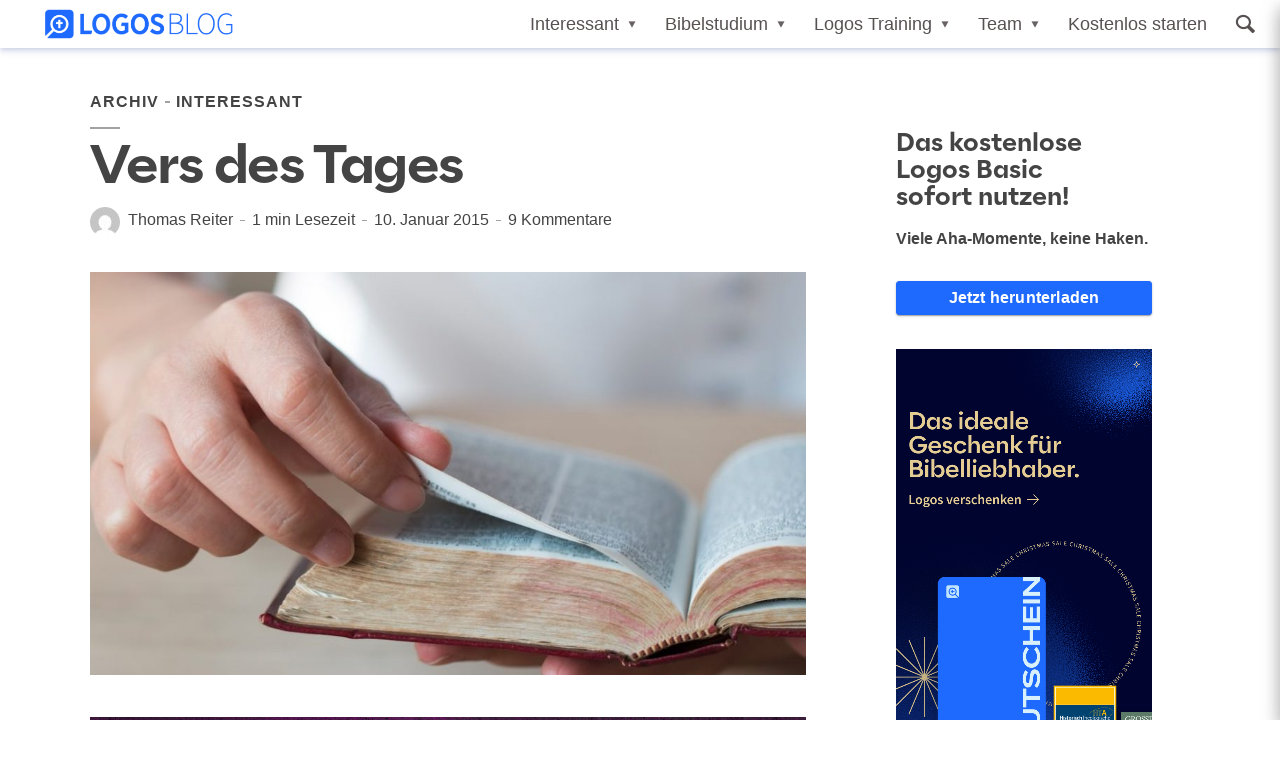

--- FILE ---
content_type: text/html; charset=UTF-8
request_url: https://deutsch.logos.com/vers-des-tages/
body_size: 62224
content:
<!DOCTYPE html>
<html lang="de" class="no-js no-svg">
	<head>
		<meta charset="UTF-8">
		<meta name="viewport" content="width=device-width, initial-scale=1">
		<link rel="profile" href="http://gmpg.org/xfn/11">
		<meta name='robots' content='index, follow, max-image-preview:large, max-snippet:-1, max-video-preview:-1' />
	<style>img:is([sizes="auto" i], [sizes^="auto," i]) { contain-intrinsic-size: 3000px 1500px }</style>
	
	<!-- This site is optimized with the Yoast SEO plugin v26.7 - https://yoast.com/wordpress/plugins/seo/ -->
	<title>Vers des Tages - Logos-Blog</title>
	<meta name="description" content="1. Johannes 2,24-25 sind unsere Bibelverse des Tages. Mehr grafisch aufbereitete Hintergrundbilder in Logos Bibelsoftware." />
	<link rel="canonical" href="https://deutsch.logos.com/vers-des-tages/" />
	<meta property="og:locale" content="de_DE" />
	<meta property="og:type" content="article" />
	<meta property="og:title" content="Vers des Tages - Logos-Blog" />
	<meta property="og:description" content="1. Johannes 2,24-25 sind unsere Bibelverse des Tages. Mehr grafisch aufbereitete Hintergrundbilder in Logos Bibelsoftware." />
	<meta property="og:url" content="https://deutsch.logos.com/vers-des-tages/" />
	<meta property="og:site_name" content="Logos-Blog" />
	<meta property="article:publisher" content="https://www.facebook.com/LogosDE/" />
	<meta property="article:published_time" content="2015-01-10T01:53:29+00:00" />
	<meta property="article:modified_time" content="2022-08-01T17:42:48+00:00" />
	<meta property="og:image" content="https://deutsch.logos.com/wp-content/uploads/2014/09/Bibelvers-der-Woche.jpg" />
	<meta property="og:image:width" content="1100" />
	<meta property="og:image:height" content="619" />
	<meta property="og:image:type" content="image/jpeg" />
	<meta name="author" content="Thomas Reiter" />
	<meta name="twitter:card" content="summary_large_image" />
	<meta name="twitter:creator" content="@logosde" />
	<meta name="twitter:site" content="@logosde" />
	<meta name="twitter:label1" content="Verfasst von" />
	<meta name="twitter:data1" content="Thomas Reiter" />
	<meta name="twitter:label2" content="Geschätzte Lesezeit" />
	<meta name="twitter:data2" content="1 Minute" />
	<script type="application/ld+json" class="yoast-schema-graph">{"@context":"https://schema.org","@graph":[{"@type":"Article","@id":"https://deutsch.logos.com/vers-des-tages/#article","isPartOf":{"@id":"https://deutsch.logos.com/vers-des-tages/"},"author":{"name":"Thomas Reiter","@id":"https://deutsch.logos.com/#/schema/person/c058eabd1e1c0edc84f131b818c18ce3"},"headline":"Vers des&nbsp;Tages","datePublished":"2015-01-10T01:53:29+00:00","dateModified":"2022-08-01T17:42:48+00:00","mainEntityOfPage":{"@id":"https://deutsch.logos.com/vers-des-tages/"},"wordCount":3,"commentCount":9,"publisher":{"@id":"https://deutsch.logos.com/#organization"},"image":{"@id":"https://deutsch.logos.com/vers-des-tages/#primaryimage"},"thumbnailUrl":"https://deutsch.logos.com/wp-content/uploads/2014/09/Bibelvers-der-Woche.jpg","keywords":["Ankündigung","VDT","VDW","Vers der Woche","Vers des Tages"],"articleSection":["Archiv","Interessant"],"inLanguage":"de","potentialAction":[{"@type":"CommentAction","name":"Comment","target":["https://deutsch.logos.com/vers-des-tages/#respond"]}]},{"@type":"WebPage","@id":"https://deutsch.logos.com/vers-des-tages/","url":"https://deutsch.logos.com/vers-des-tages/","name":"Vers des Tages - Logos-Blog","isPartOf":{"@id":"https://deutsch.logos.com/#website"},"primaryImageOfPage":{"@id":"https://deutsch.logos.com/vers-des-tages/#primaryimage"},"image":{"@id":"https://deutsch.logos.com/vers-des-tages/#primaryimage"},"thumbnailUrl":"https://deutsch.logos.com/wp-content/uploads/2014/09/Bibelvers-der-Woche.jpg","datePublished":"2015-01-10T01:53:29+00:00","dateModified":"2022-08-01T17:42:48+00:00","description":"1. Johannes 2,24-25 sind unsere Bibelverse des Tages. Mehr grafisch aufbereitete Hintergrundbilder in Logos Bibelsoftware.","breadcrumb":{"@id":"https://deutsch.logos.com/vers-des-tages/#breadcrumb"},"inLanguage":"de","potentialAction":[{"@type":"ReadAction","target":["https://deutsch.logos.com/vers-des-tages/"]}]},{"@type":"ImageObject","inLanguage":"de","@id":"https://deutsch.logos.com/vers-des-tages/#primaryimage","url":"https://deutsch.logos.com/wp-content/uploads/2014/09/Bibelvers-der-Woche.jpg","contentUrl":"https://deutsch.logos.com/wp-content/uploads/2014/09/Bibelvers-der-Woche.jpg","width":1100,"height":619,"caption":"Hand blättert in Bibel"},{"@type":"BreadcrumbList","@id":"https://deutsch.logos.com/vers-des-tages/#breadcrumb","itemListElement":[{"@type":"ListItem","position":1,"name":"Home","item":"https://deutsch.logos.com/"},{"@type":"ListItem","position":2,"name":"Vers des Tages"}]},{"@type":"WebSite","@id":"https://deutsch.logos.com/#website","url":"https://deutsch.logos.com/","name":"Logos-Blog","description":"Anleitungen, Neuigkeiten und Meinungen rund um Logos Bibelsoftware und die Bibel","publisher":{"@id":"https://deutsch.logos.com/#organization"},"potentialAction":[{"@type":"SearchAction","target":{"@type":"EntryPoint","urlTemplate":"https://deutsch.logos.com/?s={search_term_string}"},"query-input":{"@type":"PropertyValueSpecification","valueRequired":true,"valueName":"search_term_string"}}],"inLanguage":"de"},{"@type":"Organization","@id":"https://deutsch.logos.com/#organization","name":"Faithlife Corporation","url":"https://deutsch.logos.com/","logo":{"@type":"ImageObject","inLanguage":"de","@id":"https://deutsch.logos.com/#/schema/logo/image/","url":"https://deutsch.logos.com/wp-content/uploads/2017/02/Faithlife-Logo-Sig1_300x87.png","contentUrl":"https://deutsch.logos.com/wp-content/uploads/2017/02/Faithlife-Logo-Sig1_300x87.png","width":300,"height":87,"caption":"Faithlife Corporation"},"image":{"@id":"https://deutsch.logos.com/#/schema/logo/image/"},"sameAs":["https://www.facebook.com/LogosDE/","https://x.com/logosde"]},{"@type":"Person","@id":"https://deutsch.logos.com/#/schema/person/c058eabd1e1c0edc84f131b818c18ce3","name":"Thomas Reiter","image":{"@type":"ImageObject","inLanguage":"de","@id":"https://deutsch.logos.com/#/schema/person/image/","url":"https://secure.gravatar.com/avatar/db8462f3ca1627fc4fb2fada1fcf12aa293527396a5fa4e4ca3e1dc53f393154?s=96&d=mm&r=g","contentUrl":"https://secure.gravatar.com/avatar/db8462f3ca1627fc4fb2fada1fcf12aa293527396a5fa4e4ca3e1dc53f393154?s=96&d=mm&r=g","caption":"Thomas Reiter"},"sameAs":["http://de.logos.com/"],"url":"https://deutsch.logos.com/author/thomasreiter/"}]}</script>
	<!-- / Yoast SEO plugin. -->


<link rel='dns-prefetch' href='//secure.gravatar.com' />
<link rel='dns-prefetch' href='//www.googletagmanager.com' />
<link rel='dns-prefetch' href='//stats.wp.com' />
<link rel='dns-prefetch' href='//fonts.googleapis.com' />
<link rel='dns-prefetch' href='//use.fontawesome.com' />
<link rel='dns-prefetch' href='//v0.wordpress.com' />
<link rel='preconnect' href='//c0.wp.com' />
<link rel="alternate" type="application/rss+xml" title="Logos-Blog &raquo; Feed" href="https://deutsch.logos.com/feed/" />
<link rel="alternate" type="application/rss+xml" title="Logos-Blog &raquo; Kommentar-Feed" href="https://deutsch.logos.com/comments/feed/" />
<link rel="alternate" type="application/rss+xml" title="Logos-Blog &raquo; Vers des&nbsp;Tages Kommentar-Feed" href="https://deutsch.logos.com/vers-des-tages/feed/" />
		<style>
			.lazyload,
			.lazyloading {
				max-width: 100%;
			}
		</style>
		<script type="text/javascript">
/* <![CDATA[ */
window._wpemojiSettings = {"baseUrl":"https:\/\/s.w.org\/images\/core\/emoji\/16.0.1\/72x72\/","ext":".png","svgUrl":"https:\/\/s.w.org\/images\/core\/emoji\/16.0.1\/svg\/","svgExt":".svg","source":{"concatemoji":"https:\/\/deutsch.logos.com\/wp-includes\/js\/wp-emoji-release.min.js?ver=6.8.3"}};
/*! This file is auto-generated */
!function(s,n){var o,i,e;function c(e){try{var t={supportTests:e,timestamp:(new Date).valueOf()};sessionStorage.setItem(o,JSON.stringify(t))}catch(e){}}function p(e,t,n){e.clearRect(0,0,e.canvas.width,e.canvas.height),e.fillText(t,0,0);var t=new Uint32Array(e.getImageData(0,0,e.canvas.width,e.canvas.height).data),a=(e.clearRect(0,0,e.canvas.width,e.canvas.height),e.fillText(n,0,0),new Uint32Array(e.getImageData(0,0,e.canvas.width,e.canvas.height).data));return t.every(function(e,t){return e===a[t]})}function u(e,t){e.clearRect(0,0,e.canvas.width,e.canvas.height),e.fillText(t,0,0);for(var n=e.getImageData(16,16,1,1),a=0;a<n.data.length;a++)if(0!==n.data[a])return!1;return!0}function f(e,t,n,a){switch(t){case"flag":return n(e,"\ud83c\udff3\ufe0f\u200d\u26a7\ufe0f","\ud83c\udff3\ufe0f\u200b\u26a7\ufe0f")?!1:!n(e,"\ud83c\udde8\ud83c\uddf6","\ud83c\udde8\u200b\ud83c\uddf6")&&!n(e,"\ud83c\udff4\udb40\udc67\udb40\udc62\udb40\udc65\udb40\udc6e\udb40\udc67\udb40\udc7f","\ud83c\udff4\u200b\udb40\udc67\u200b\udb40\udc62\u200b\udb40\udc65\u200b\udb40\udc6e\u200b\udb40\udc67\u200b\udb40\udc7f");case"emoji":return!a(e,"\ud83e\udedf")}return!1}function g(e,t,n,a){var r="undefined"!=typeof WorkerGlobalScope&&self instanceof WorkerGlobalScope?new OffscreenCanvas(300,150):s.createElement("canvas"),o=r.getContext("2d",{willReadFrequently:!0}),i=(o.textBaseline="top",o.font="600 32px Arial",{});return e.forEach(function(e){i[e]=t(o,e,n,a)}),i}function t(e){var t=s.createElement("script");t.src=e,t.defer=!0,s.head.appendChild(t)}"undefined"!=typeof Promise&&(o="wpEmojiSettingsSupports",i=["flag","emoji"],n.supports={everything:!0,everythingExceptFlag:!0},e=new Promise(function(e){s.addEventListener("DOMContentLoaded",e,{once:!0})}),new Promise(function(t){var n=function(){try{var e=JSON.parse(sessionStorage.getItem(o));if("object"==typeof e&&"number"==typeof e.timestamp&&(new Date).valueOf()<e.timestamp+604800&&"object"==typeof e.supportTests)return e.supportTests}catch(e){}return null}();if(!n){if("undefined"!=typeof Worker&&"undefined"!=typeof OffscreenCanvas&&"undefined"!=typeof URL&&URL.createObjectURL&&"undefined"!=typeof Blob)try{var e="postMessage("+g.toString()+"("+[JSON.stringify(i),f.toString(),p.toString(),u.toString()].join(",")+"));",a=new Blob([e],{type:"text/javascript"}),r=new Worker(URL.createObjectURL(a),{name:"wpTestEmojiSupports"});return void(r.onmessage=function(e){c(n=e.data),r.terminate(),t(n)})}catch(e){}c(n=g(i,f,p,u))}t(n)}).then(function(e){for(var t in e)n.supports[t]=e[t],n.supports.everything=n.supports.everything&&n.supports[t],"flag"!==t&&(n.supports.everythingExceptFlag=n.supports.everythingExceptFlag&&n.supports[t]);n.supports.everythingExceptFlag=n.supports.everythingExceptFlag&&!n.supports.flag,n.DOMReady=!1,n.readyCallback=function(){n.DOMReady=!0}}).then(function(){return e}).then(function(){var e;n.supports.everything||(n.readyCallback(),(e=n.source||{}).concatemoji?t(e.concatemoji):e.wpemoji&&e.twemoji&&(t(e.twemoji),t(e.wpemoji)))}))}((window,document),window._wpemojiSettings);
/* ]]> */
</script>
<link rel='stylesheet' id='jetpack_related-posts-css' href='https://c0.wp.com/p/jetpack/15.4/modules/related-posts/related-posts.css' type='text/css' media='all' />
<style id='cf-frontend-style-inline-css' type='text/css'>
@font-face {
	font-family: 'Alaska Regular Contrast';
	font-weight: 400;
	src: url('https://deutsch.logos.com/wp-content/uploads/2024/02/Alaska-RegularContrast.otf') format('OpenType');
}
@font-face {
	font-family: 'Alaska Semi Bold Contrast';
	font-weight: 400;
	src: url('https://deutsch.logos.com/wp-content/uploads/2024/02/Alaska-SemiBoldContrast.otf') format('OpenType');
}
</style>
<style id='wp-emoji-styles-inline-css' type='text/css'>

	img.wp-smiley, img.emoji {
		display: inline !important;
		border: none !important;
		box-shadow: none !important;
		height: 1em !important;
		width: 1em !important;
		margin: 0 0.07em !important;
		vertical-align: -0.1em !important;
		background: none !important;
		padding: 0 !important;
	}
</style>
<link rel='stylesheet' id='wp-block-library-css' href='https://c0.wp.com/c/6.8.3/wp-includes/css/dist/block-library/style.min.css' type='text/css' media='all' />
<style id='classic-theme-styles-inline-css' type='text/css'>
/*! This file is auto-generated */
.wp-block-button__link{color:#fff;background-color:#32373c;border-radius:9999px;box-shadow:none;text-decoration:none;padding:calc(.667em + 2px) calc(1.333em + 2px);font-size:1.125em}.wp-block-file__button{background:#32373c;color:#fff;text-decoration:none}
</style>
<link rel='stylesheet' id='mediaelement-css' href='https://c0.wp.com/c/6.8.3/wp-includes/js/mediaelement/mediaelementplayer-legacy.min.css' type='text/css' media='all' />
<link rel='stylesheet' id='wp-mediaelement-css' href='https://c0.wp.com/c/6.8.3/wp-includes/js/mediaelement/wp-mediaelement.min.css' type='text/css' media='all' />
<style id='jetpack-sharing-buttons-style-inline-css' type='text/css'>
.jetpack-sharing-buttons__services-list{display:flex;flex-direction:row;flex-wrap:wrap;gap:0;list-style-type:none;margin:5px;padding:0}.jetpack-sharing-buttons__services-list.has-small-icon-size{font-size:12px}.jetpack-sharing-buttons__services-list.has-normal-icon-size{font-size:16px}.jetpack-sharing-buttons__services-list.has-large-icon-size{font-size:24px}.jetpack-sharing-buttons__services-list.has-huge-icon-size{font-size:36px}@media print{.jetpack-sharing-buttons__services-list{display:none!important}}.editor-styles-wrapper .wp-block-jetpack-sharing-buttons{gap:0;padding-inline-start:0}ul.jetpack-sharing-buttons__services-list.has-background{padding:1.25em 2.375em}
</style>
<style id='font-awesome-svg-styles-default-inline-css' type='text/css'>
.svg-inline--fa {
  display: inline-block;
  height: 1em;
  overflow: visible;
  vertical-align: -.125em;
}
</style>
<link rel='stylesheet' id='font-awesome-svg-styles-css' href='https://deutsch.logos.com/wp-content/uploads/font-awesome/v5.15.4/css/svg-with-js.css' type='text/css' media='all' />
<style id='font-awesome-svg-styles-inline-css' type='text/css'>
   .wp-block-font-awesome-icon svg::before,
   .wp-rich-text-font-awesome-icon svg::before {content: unset;}
</style>
<style id='global-styles-inline-css' type='text/css'>
:root{--wp--preset--aspect-ratio--square: 1;--wp--preset--aspect-ratio--4-3: 4/3;--wp--preset--aspect-ratio--3-4: 3/4;--wp--preset--aspect-ratio--3-2: 3/2;--wp--preset--aspect-ratio--2-3: 2/3;--wp--preset--aspect-ratio--16-9: 16/9;--wp--preset--aspect-ratio--9-16: 9/16;--wp--preset--color--black: #000000;--wp--preset--color--cyan-bluish-gray: #abb8c3;--wp--preset--color--white: #ffffff;--wp--preset--color--pale-pink: #f78da7;--wp--preset--color--vivid-red: #cf2e2e;--wp--preset--color--luminous-vivid-orange: #ff6900;--wp--preset--color--luminous-vivid-amber: #fcb900;--wp--preset--color--light-green-cyan: #7bdcb5;--wp--preset--color--vivid-green-cyan: #00d084;--wp--preset--color--pale-cyan-blue: #8ed1fc;--wp--preset--color--vivid-cyan-blue: #0693e3;--wp--preset--color--vivid-purple: #9b51e0;--wp--preset--color--opinion-acc: #1e6afe;--wp--preset--color--opinion-txt: #444444;--wp--preset--color--opinion-bg: #ffffff;--wp--preset--color--opinion-bg-light: #f5fbff;--wp--preset--gradient--vivid-cyan-blue-to-vivid-purple: linear-gradient(135deg,rgba(6,147,227,1) 0%,rgb(155,81,224) 100%);--wp--preset--gradient--light-green-cyan-to-vivid-green-cyan: linear-gradient(135deg,rgb(122,220,180) 0%,rgb(0,208,130) 100%);--wp--preset--gradient--luminous-vivid-amber-to-luminous-vivid-orange: linear-gradient(135deg,rgba(252,185,0,1) 0%,rgba(255,105,0,1) 100%);--wp--preset--gradient--luminous-vivid-orange-to-vivid-red: linear-gradient(135deg,rgba(255,105,0,1) 0%,rgb(207,46,46) 100%);--wp--preset--gradient--very-light-gray-to-cyan-bluish-gray: linear-gradient(135deg,rgb(238,238,238) 0%,rgb(169,184,195) 100%);--wp--preset--gradient--cool-to-warm-spectrum: linear-gradient(135deg,rgb(74,234,220) 0%,rgb(151,120,209) 20%,rgb(207,42,186) 40%,rgb(238,44,130) 60%,rgb(251,105,98) 80%,rgb(254,248,76) 100%);--wp--preset--gradient--blush-light-purple: linear-gradient(135deg,rgb(255,206,236) 0%,rgb(152,150,240) 100%);--wp--preset--gradient--blush-bordeaux: linear-gradient(135deg,rgb(254,205,165) 0%,rgb(254,45,45) 50%,rgb(107,0,62) 100%);--wp--preset--gradient--luminous-dusk: linear-gradient(135deg,rgb(255,203,112) 0%,rgb(199,81,192) 50%,rgb(65,88,208) 100%);--wp--preset--gradient--pale-ocean: linear-gradient(135deg,rgb(255,245,203) 0%,rgb(182,227,212) 50%,rgb(51,167,181) 100%);--wp--preset--gradient--electric-grass: linear-gradient(135deg,rgb(202,248,128) 0%,rgb(113,206,126) 100%);--wp--preset--gradient--midnight: linear-gradient(135deg,rgb(2,3,129) 0%,rgb(40,116,252) 100%);--wp--preset--font-size--small: 16px;--wp--preset--font-size--medium: 20px;--wp--preset--font-size--large: 30px;--wp--preset--font-size--x-large: 42px;--wp--preset--font-size--normal: 20px;--wp--preset--font-size--huge: 40px;--wp--preset--spacing--20: 0.44rem;--wp--preset--spacing--30: 0.67rem;--wp--preset--spacing--40: 1rem;--wp--preset--spacing--50: 1.5rem;--wp--preset--spacing--60: 2.25rem;--wp--preset--spacing--70: 3.38rem;--wp--preset--spacing--80: 5.06rem;--wp--preset--shadow--natural: 6px 6px 9px rgba(0, 0, 0, 0.2);--wp--preset--shadow--deep: 12px 12px 50px rgba(0, 0, 0, 0.4);--wp--preset--shadow--sharp: 6px 6px 0px rgba(0, 0, 0, 0.2);--wp--preset--shadow--outlined: 6px 6px 0px -3px rgba(255, 255, 255, 1), 6px 6px rgba(0, 0, 0, 1);--wp--preset--shadow--crisp: 6px 6px 0px rgba(0, 0, 0, 1);}:where(.is-layout-flex){gap: 0.5em;}:where(.is-layout-grid){gap: 0.5em;}body .is-layout-flex{display: flex;}.is-layout-flex{flex-wrap: wrap;align-items: center;}.is-layout-flex > :is(*, div){margin: 0;}body .is-layout-grid{display: grid;}.is-layout-grid > :is(*, div){margin: 0;}:where(.wp-block-columns.is-layout-flex){gap: 2em;}:where(.wp-block-columns.is-layout-grid){gap: 2em;}:where(.wp-block-post-template.is-layout-flex){gap: 1.25em;}:where(.wp-block-post-template.is-layout-grid){gap: 1.25em;}.has-black-color{color: var(--wp--preset--color--black) !important;}.has-cyan-bluish-gray-color{color: var(--wp--preset--color--cyan-bluish-gray) !important;}.has-white-color{color: var(--wp--preset--color--white) !important;}.has-pale-pink-color{color: var(--wp--preset--color--pale-pink) !important;}.has-vivid-red-color{color: var(--wp--preset--color--vivid-red) !important;}.has-luminous-vivid-orange-color{color: var(--wp--preset--color--luminous-vivid-orange) !important;}.has-luminous-vivid-amber-color{color: var(--wp--preset--color--luminous-vivid-amber) !important;}.has-light-green-cyan-color{color: var(--wp--preset--color--light-green-cyan) !important;}.has-vivid-green-cyan-color{color: var(--wp--preset--color--vivid-green-cyan) !important;}.has-pale-cyan-blue-color{color: var(--wp--preset--color--pale-cyan-blue) !important;}.has-vivid-cyan-blue-color{color: var(--wp--preset--color--vivid-cyan-blue) !important;}.has-vivid-purple-color{color: var(--wp--preset--color--vivid-purple) !important;}.has-black-background-color{background-color: var(--wp--preset--color--black) !important;}.has-cyan-bluish-gray-background-color{background-color: var(--wp--preset--color--cyan-bluish-gray) !important;}.has-white-background-color{background-color: var(--wp--preset--color--white) !important;}.has-pale-pink-background-color{background-color: var(--wp--preset--color--pale-pink) !important;}.has-vivid-red-background-color{background-color: var(--wp--preset--color--vivid-red) !important;}.has-luminous-vivid-orange-background-color{background-color: var(--wp--preset--color--luminous-vivid-orange) !important;}.has-luminous-vivid-amber-background-color{background-color: var(--wp--preset--color--luminous-vivid-amber) !important;}.has-light-green-cyan-background-color{background-color: var(--wp--preset--color--light-green-cyan) !important;}.has-vivid-green-cyan-background-color{background-color: var(--wp--preset--color--vivid-green-cyan) !important;}.has-pale-cyan-blue-background-color{background-color: var(--wp--preset--color--pale-cyan-blue) !important;}.has-vivid-cyan-blue-background-color{background-color: var(--wp--preset--color--vivid-cyan-blue) !important;}.has-vivid-purple-background-color{background-color: var(--wp--preset--color--vivid-purple) !important;}.has-black-border-color{border-color: var(--wp--preset--color--black) !important;}.has-cyan-bluish-gray-border-color{border-color: var(--wp--preset--color--cyan-bluish-gray) !important;}.has-white-border-color{border-color: var(--wp--preset--color--white) !important;}.has-pale-pink-border-color{border-color: var(--wp--preset--color--pale-pink) !important;}.has-vivid-red-border-color{border-color: var(--wp--preset--color--vivid-red) !important;}.has-luminous-vivid-orange-border-color{border-color: var(--wp--preset--color--luminous-vivid-orange) !important;}.has-luminous-vivid-amber-border-color{border-color: var(--wp--preset--color--luminous-vivid-amber) !important;}.has-light-green-cyan-border-color{border-color: var(--wp--preset--color--light-green-cyan) !important;}.has-vivid-green-cyan-border-color{border-color: var(--wp--preset--color--vivid-green-cyan) !important;}.has-pale-cyan-blue-border-color{border-color: var(--wp--preset--color--pale-cyan-blue) !important;}.has-vivid-cyan-blue-border-color{border-color: var(--wp--preset--color--vivid-cyan-blue) !important;}.has-vivid-purple-border-color{border-color: var(--wp--preset--color--vivid-purple) !important;}.has-vivid-cyan-blue-to-vivid-purple-gradient-background{background: var(--wp--preset--gradient--vivid-cyan-blue-to-vivid-purple) !important;}.has-light-green-cyan-to-vivid-green-cyan-gradient-background{background: var(--wp--preset--gradient--light-green-cyan-to-vivid-green-cyan) !important;}.has-luminous-vivid-amber-to-luminous-vivid-orange-gradient-background{background: var(--wp--preset--gradient--luminous-vivid-amber-to-luminous-vivid-orange) !important;}.has-luminous-vivid-orange-to-vivid-red-gradient-background{background: var(--wp--preset--gradient--luminous-vivid-orange-to-vivid-red) !important;}.has-very-light-gray-to-cyan-bluish-gray-gradient-background{background: var(--wp--preset--gradient--very-light-gray-to-cyan-bluish-gray) !important;}.has-cool-to-warm-spectrum-gradient-background{background: var(--wp--preset--gradient--cool-to-warm-spectrum) !important;}.has-blush-light-purple-gradient-background{background: var(--wp--preset--gradient--blush-light-purple) !important;}.has-blush-bordeaux-gradient-background{background: var(--wp--preset--gradient--blush-bordeaux) !important;}.has-luminous-dusk-gradient-background{background: var(--wp--preset--gradient--luminous-dusk) !important;}.has-pale-ocean-gradient-background{background: var(--wp--preset--gradient--pale-ocean) !important;}.has-electric-grass-gradient-background{background: var(--wp--preset--gradient--electric-grass) !important;}.has-midnight-gradient-background{background: var(--wp--preset--gradient--midnight) !important;}.has-small-font-size{font-size: var(--wp--preset--font-size--small) !important;}.has-medium-font-size{font-size: var(--wp--preset--font-size--medium) !important;}.has-large-font-size{font-size: var(--wp--preset--font-size--large) !important;}.has-x-large-font-size{font-size: var(--wp--preset--font-size--x-large) !important;}
:where(.wp-block-post-template.is-layout-flex){gap: 1.25em;}:where(.wp-block-post-template.is-layout-grid){gap: 1.25em;}
:where(.wp-block-columns.is-layout-flex){gap: 2em;}:where(.wp-block-columns.is-layout-grid){gap: 2em;}
:root :where(.wp-block-pullquote){font-size: 1.5em;line-height: 1.6;}
</style>
<link rel='stylesheet' id='mks_shortcodes_fntawsm_css-css' href='https://deutsch.logos.com/wp-content/plugins/meks-flexible-shortcodes/css/font-awesome/css/font-awesome.min.css?ver=1.3.8' type='text/css' media='screen' />
<link rel='stylesheet' id='mks_shortcodes_simple_line_icons-css' href='https://deutsch.logos.com/wp-content/plugins/meks-flexible-shortcodes/css/simple-line/simple-line-icons.css?ver=1.3.8' type='text/css' media='screen' />
<link rel='stylesheet' id='mks_shortcodes_css-css' href='https://deutsch.logos.com/wp-content/plugins/meks-flexible-shortcodes/css/style.css?ver=1.3.8' type='text/css' media='screen' />
<link rel='stylesheet' id='toc-screen-css' href='https://deutsch.logos.com/wp-content/plugins/table-of-contents-plus/screen.min.css?ver=2411.1' type='text/css' media='all' />
<link rel='stylesheet' id='opinion-fonts-css' href='https://fonts.googleapis.com/css?family=%3A400%7CMerriweather%3A400%2C900&#038;subset=latin&#038;ver=1.4.2' type='text/css' media='all' />
<link rel='stylesheet' id='opinion-main-css' href='https://deutsch.logos.com/wp-content/themes/opinion/assets/css/min.css?ver=1.4.2' type='text/css' media='all' />
<style id='opinion-main-inline-css' type='text/css'>
@media (min-width: 570px){.container {padding-left: 23px;padding-right: 23px;}}@media (min-width: 970px){.container {padding-left: 26px;padding-right: 26px;}}@media (min-width: 1100px){.container {padding-left: 52px;padding-right: 52px;}.row {margin-left: -26px;margin-right: -26px;}.col, .col-1, .col-10, .col-11, .col-12, .col-2, .col-3, .col-4, .col-5, .col-6, .col-7, .col-8, .col-9, .col-auto,.col-lg, .col-lg-1, .col-lg-10, .col-lg-11, .col-lg-12, .col-lg-2, .col-lg-3, .col-lg-4, .col-lg-5, .col-lg-6, .col-lg-7,.col-lg-8, .col-lg-9, .col-lg-auto, .col-md, .col-md-1, .col-md-10, .col-md-11, .col-md-12, .col-md-2, .col-md-3, .col-md-4,.col-md-5, .col-md-6, .col-md-7, .col-md-8, .col-md-9, .col-md-auto, .col-sm, .col-sm-1, .col-sm-10, .col-sm-11, .col-sm-12, .col-sm-2,.col-sm-3, .col-sm-4, .col-sm-5, .col-sm-6, .col-sm-7, .col-sm-8, .col-sm-9, .col-sm-auto, .col-xl, .col-xl-1, .col-xl-10, .col-xl-11, .col-xl-12,.col-xl-2, .col-xl-3, .col-xl-4, .col-xl-5, .col-xl-6, .col-xl-7, .col-xl-8, .col-xl-9, .col-xl-auto{padding-left: 26px;padding-right: 26px;}}.opinion-top-bar{background-color: #444444;color: #ffffff;}.opinion-top-bar .sub-menu{background-color: #444444;}.opinion-top-bar a{color: #ffffff;}.opinion-top-bar ul li a:before{background-color: #1e6afe;}.opinion-top-bar .container{height: 32px;}.opinion-header{font-family: '';font-weight: ;background: #ffffff;color: #444444;font-size: 2rem;}.opinion-header a{font-size: 1.8rem;color: #444444;}.opinion-header li:hover > a,.opinion-action-close:hover,.opinion-header .opinion-menu > li.current-menu-ancestor>a,.opinion-header .opinion-menu > li.current-menu-item>a {color: #1e6afe;}.opinion-header .site-title a{font-size: 4.0rem;}.opinion-header .opinion-menu .sub-menu{background: #1e6afe;}.opinion-header .opinion-menu .sub-menu .sub-menu{border-left: 1px solid rgba(255,255,255,0.1);}.opinion-header .opinion-menu .sub-menu .opinion-rev.sub-menu{border-left: none;border-right: 1px solid rgba(255,255,255,0.1);}.opinion-header .opinion-menu .sub-menu li a{color: #FFF;}.opinion-header-border {background: rgba(68,68,68,0.1);}body .opinion-header-sticky>.container:first-child{height: 70px;}.opinion-header-sticky .opinion-logo img{max-height: 70px; }ul.opinion-menu .opinion-mega-menu > .sub-menu{top: 60px;}body .opinion-header-sticky ul.opinion-menu .opinion-mega-menu > .sub-menu{top: 55px;}body,#cancel-comment-reply-link{font-family: '';font-weight: 400;}body{font-size: 1.6rem;color: #444444;background: #ffffff;}.entry-category a,.section-nav a{color: #444444;}.entry-title,.entry-title a,h1, h2, h3, h4, h5, h6, .h1, .h2, .h3, .h4, .h5, .h6{color: #444444;}.entry-meta-primary a:after{background-color: #1e6afe;}.entry-category a:hover,.section-nav a:hover,.entry-title a:hover,.entry-meta a:hover,.fn a:hover,.slot-title a:hover{background: rgba(68,68,68,0.1);}.entry-category:after,.entry-category a + a:before,.meta-item +.meta-item:before,.section-nav li + li a:before,.section-title + .section-nav:before,.opinion-single .entry-tags:before,.opinion-single .entry-share:before,.section-nav:before{background-color: #444444;}.format-audio .entry-title a:before,.format-gallery .entry-title a:before,.format-video .entry-title a:before,.sticky .entry-title a:before{background-color: #444444;color: #ffffff;}.opinion-duotone .entry-title a:before,.opinion-inverted .entry-title a:before{background-color: #FFF;color: #444444;}.opinion-duotone .entry-media a::after,.opinion-duotone .entry-media a::before {background: #1e6afe;}.opinion-duotone .entry-meta-primary a:after {border: 1px solid rgba(255,255,255,0.8);}.opinion-breadcrumbs{color:rgba(68,68,68,0.5);}.opinion-breadcrumbs a{color: #1e6afe;}.opinion-breadcrumbs a:hover{background: rgba(30,106,254,0.1);}.meks_ess a:hover{background-color: #444444;}a{color: #444444;}.entry-content a,.entry-content li a,.comment-content a{color: #444444;box-shadow: 0 1px 0 rgba(68,68,68,0.5);}.entry-content p a:hover,.entry-content li a:hover,.comment-content a:hover,.entry-content .wp-caption-text a:hover{background: rgba(68,68,68,0.1);}.entry-content blockquote cite a,.entry-content blockquote p a{box-shadow: 0 1px 0 rgba(255,255,255,0.5);}.entry-content blockquote cite a:hover,.entry-content blockquote p a:hover{background: rgba(255,255,255,0.1);}.entry-meta a,.section-meta a{color: #444444;}blockquote{background: #1e6afe;color: #ffffff;}.menu-main .sub-menu li a{font-size: 1.8rem;}thead{background: #444444;color: #ffffff;}code,pre,pre h2{background: #444444;color: #ffffff;}h1,h2,h3,h4,.h1,.h2,.h3,.h4,h5,h6,.h5,.h6,blockquote,.fn,.mks_author_widget h3,.opinion-menu .opinion-mega-menu .opinion-menu-posts li a,.wp-block-cover .wp-block-cover-image-text, .wp-block-cover .wp-block-cover-text, .wp-block-cover h2, .wp-block-cover-image .wp-block-cover-image-text, .wp-block-cover-image .wp-block-cover-text, .wp-block-cover-image h2{font-family: 'Merriweather';font-weight: 900;}h1,h2,h3,h4,.h1,.h2,.h3,.h4,.fn,.mks_author_widget h3,.opinion-menu .opinion-mega-menu .opinion-menu-posts li a{font-size: 2.4rem;}.opinion-menu .opinion-mega-menu .opinion-menu-posts li a{font-size:1.6rem;}h5,h6,.h5,.h6{font-size: 2rem;}.section-title{font-size: 2.4rem;}.opinion-sidebar,.font-small,.font-medium,.entry-summary,.opinion-footer,.wp-block-quote cite{font-size: 1.6rem;line-height:1.5;}.h2-md,.fn,.wp-block-cover-image .wp-block-cover-image-text, .wp-block-cover-image .wp-block-cover-text, .wp-block-cover-image h2, .wp-block-cover .wp-block-cover-image-text, .wp-block-cover .wp-block-cover-text, .wp-block-cover h2{font-size: 1.8rem;}.opinion-header > .container:first-child{height: 80px;}.opinion-header .site-title img{max-height: 60px;}@media (min-width: 570px){body{font-size: 1.8rem;}.opinion-header > .container:first-child{height: 80px;}.opinion-header .site-title img{max-height: 60px;}.h2-md{font-size: 2.4rem;}.opinion-single-cover{height: 375px;}.opinion-page-cover{height: 300px;}.opinion-category-cover{height: 375px;}.opinion-layout-h-cover{height: 464px;}.opinion-layout-l-cover{height: 473px;}.opinion-layout-m{height: 557px;}.opinion-layout-m-cover{height: 464px;}.entry-category a,.section-nav a,.section-category a,.entry-meta,.section-meta{font-size: 1.6rem;}.opinion-layout-small .entry-category a{font-size: 1.5rem;}}@media (min-width: 970px){body{font-size: 2.0rem;}h1,.h1,.section-title{font-size: 3.2rem;}h2,.h2,.h2-md {font-size: 3rem;}h3,.h3,.wp-block-cover .wp-block-cover-image-text, .wp-block-cover .wp-block-cover-text, .wp-block-cover h2, .wp-block-cover-image .wp-block-cover-image-text, .wp-block-cover-image .wp-block-cover-text, .wp-block-cover-image h2 {font-size: 2.6rem;}h4,.h4 {font-size: 2.2rem;}h5,.h5,.mks_author_widget h3 {font-size: 2rem;}h6,.h6,.fn,blockquote{font-size: 1.8rem;}.font-medium{font-size: 1.8rem;}.opinion-header > .container:first-child{height: 80px;}.opinion-header .site-title img{max-height: 60px;}.opinion-single-cover{height: 500px;}.opinion-page-cover{height: 400px;}.opinion-category-cover{height: 500px;}.opinion-layout-h-cover{height: 619px;}.opinion-layout-l-cover{height: 515px;}.opinion-layout-m{height: 619px;}.opinion-layout-m-cover{height: 619px;}}@media (min-width: 1100px){h1,.h1{font-size: 4.0rem;}h2,.h2,.h2-md {font-size: 3.2rem;}h3,.h3 {font-size: 2.6rem;}h4,.h4 {font-size: 2.4rem;}h5,.h5,.mks_author_widget h3 {font-size: 2.2rem;}h6,.h6,.fn,blockquote{font-size: 2.0rem;}.section-title{font-size: 4.0rem;}}.opinion-bg-light,.opinion-comments .comment-respond{background: #f5fbff;color: #444444;}.opinion-sidebar a,.widget_calendar table caption{color: #444444;}.widget p a:hover,.widget li a:hover,.widget .entry-header a:hover{background-color: rgba(68,68,68,0.1);}.widget-title{font-family: '';font-weight: ;font-size: 2.0rem;}.widget_calendar table tbody td a{background: hsla(275, 23%, 67%, .8);}.comment-author-link,.recentcomments{color: rgba(77,70,79,.6);}.widget .mks_social_widgetli a:hover{background-color: rgba(77,70,79,1);opacity: 1;}.widget .wp-caption-text:after{background: rgba(77,70,79,1);}.opinion-inverted .widget-title,.mks_author_widget .opinion-inverted h3{color: #ffffff;}.mks_ads_widget .opinion-inverted .widget-title{color: #444444;}.widget .opinion-invertedp a:hover,.widget .opinion-inverted li a:hover{background-color: rgba(255,255,255,0.1);}.opinion-footer{background-color: #444444;}.opinion-footer,.opinion-footer a,.opinion-footer .widget-title{color: #ffffff;}.opinion-prefooter a:hover{color: #1e6afe;}.opinion-footer-widgets .widget a:hover{background: rgba(255,255,255,0.1);}.opinion-footer-widgets .comment-author-link,.opinion-footer-widgets .recentcomments{color: rgba(255,255,255,0.6);}.opinion-footer-widgets button,.opinion-footer-widgets input[type=submit]{background: #1e6afe;color: #ffffff;}.opinion-footer-widgets button:hover,.opinion-footer-widgets input[type=submit]:hover,.opinion-footer-widgets .widget .tagcloud a:hover{background: #ffffff;color: #444444;}.opinion-footer-widgets .wp-caption-text:after{background: #ffffff;}.opinion-footer-widgets .widget .tagcloud a{border-color: rgba(255,255,255,0.5);color: #ffffff;}.opinion-postfooter a{box-shadow: 0 1px 0 rgba(255,255,255,0.5);}.opinion-postfooter a:hover{background: rgba(255,255,255,0.1);}.opinion-postfooter:before{background: #ffffff;}.opinion-button,.entry-content .opinion-button,input[type="submit"],.comment-reply-link,.opinion-pagination a,.widget .mks_read_more a,.widget .mks_autor_link_wrap a,button,.meks-instagram-follow-link .meks-widget-cta,.opinion-comments .page-numbers li a,ul.mks_social_widget_ul li a,body div.wpforms-container-full .wpforms-form input[type=submit], body div.wpforms-container-full .wpforms-form button[type=submit], body div.wpforms-container-full .wpforms-form .wpforms-page-button{background-color: #1e6afe;color: #ffffff;}.opinion-button:hover,.entry-content .opinion-button:hover,input[type="submit"]:hover,.comment-reply-link:hover,.opinion-pagination a:hover,.widget .mks_read_more a:hover,.widget .mks_autor_link_wrap a:hover,button:hover,.meks-instagram-follow-link .meks-widget-cta:hover,.opinion-comments .page-numbers li a:hover,ul.mks_social_widget_ul li a:hover,body div.wpforms-container-full .wpforms-form input[type=submit]:hover, body div.wpforms-container-full .wpforms-form button[type=submit]:hover, body div.wpforms-container-full .wpforms-form .wpforms-page-button:hover,body div.wpforms-container-full .wpforms-form input[type=submit]:focus, body div.wpforms-container-full .wpforms-form button[type=submit]:focus, body div.wpforms-container-full .wpforms-form .wpforms-page-button:focus {background: #444444;}.opinion-button.opinion-button-hollow,.opinion-single .entry-tags a,.comment-reply-link,.page-numbers.current,.widget .tagcloud a,.opinion-comments .page-numbers li span{background: transparent;color:#444444;border-color: rgba(68,68,68,0.5);}.opinion-button.opinion-button-hollow:hover,.opinion-single .entry-tags a:hover,.comment-reply-link:hover,.widget .tagcloud a:hover,#cancel-comment-reply-link:hover{background: #444444;color: #ffffff;}.entry-content a.mks_button:hover,.entry-content a.mks_ico:hover{background-color: #444444 !important;}.opinion-sticky-bottom{background: #ffffff;}input[type=number], input[type=text], input[type=email], input[type=url], input[type=tel], input[type=password], input[type=date], input[type=search], select, textarea {background: #ffffff;border-color: rgba(68,68,68,0.2);}::-webkit-input-placeholder {border-color: rgba(68,68,68,0.5);}::-moz-placeholder {border-color: rgba(68,68,68,0.5);}:-ms-input-placeholder {border-color: rgba(68,68,68,0.5);}:-moz-placeholder {border-color: rgba(68,68,68,0.5);}.opinion-pagination{border-color: rgba(68,68,68,0.1);}.double-bounce1, .double-bounce2{background-color: rgba(30,106,254,0.5);}.opinion-inverted .opinion-button.opinion-button-hollow{color: #FFF;border-color: rgba(255, 255, 255, 0.5);}.opinion-inverted .opinion-button:hover,.opinion-inverted .entry-content .opinion-button:hover,.opinion-inverted input[type="submit"]:hover,.opinion-inverted .comment-reply-link:hover,.opinion-inverted .opinion-pagination a:hover,.opinion-inverted .page-numbers.current:hover,.widget .opinion-inverted .mks_read_more a:hover,.widget .opinion-inverted .mks_autor_link_wrap a:hover,.widget .opinion-inverted .meks-instagram-follow-link .meks-widget-cta:hover,.opinion-inverted button:hover,.opinion-section-instagram .meks-instagram-follow-link .meks-widget-cta,.opinion-section-instagram .opinion-button,.opinion-module-slider .owl-nav.container .opinion-button,.widget .opinion-inverted ul.mks_social_widget_ul li a:hover,.gallery-columns-1 .opinion-button,.wp-block-gallery.columns-1 .opinion-button {background: #ffffff;color: #444444;}.widget .opinion-inverted ul.mks_social_widget_ul li a:hover:before{color: #444444;}.entry-content .opinion-inverted p a,.comment-content blockquote a{color: #ffffff;box-shadow: 0 1px 0 rgba(255,255,255,0.5);}.entry-content .opinion-inverted p a:hover,.comment-content blockquote a:hover{background: rgba(255,255,255,0.1);}.opinion-section-instagram .meks-instagram-follow-link .meks-widget-cta:hover,.opinion-section-instagram .opinion-button:hover,.opinion-module-slider .owl-nav.container .opinion-button:hover,.gallery-columns-1 .opinion-button:hover,.wp-block-gallery.columns-1 .opinion-button:hover{background: #444444;color: #ffffff;}.opinion-inverted{background-color: #444444;color: #ffffff;}.opinion-inverted a,.comment-content blockquote cite a,.entry-content blockquote cite a,.entry-content blockquote p a,.opinion-inverted .entry-header,.opinion-inverted .entry-category a,.opinion-inverted .entry-title a,.opinion-inverted .entry-meta a,.opinion-inverted .section-title{color: #ffffff;}.opinion-inverted .entry-category:after,.opinion-inverted .entry-category a + a:before,.opinion-inverted .meta-item +.meta-item:before{background-color: #ffffff;}.opinion-inverted .entry-category a:hover,.opinion-inverted .section-nav a:hover,.opinion-inverted .entry-title a:hover,.opinion-inverted .entry-meta a:hover,.opinion-inverted a:hover{background: rgba(255,255,255,0.1);}.opinion-inverted p a{box-shadow: 0 1px 0 rgba(255,255,255,0.5);}.opinion-inverted p a:hover{background: rgba(255,255,255,0.1);}.opinion-accent{background-color: #1e6afe;}.opinion-accent button,.opinion-accent .meks-instagram-follow-link .meks-widget-cta,.opinion-accent .mks_autor_link_wrap a{background-color: #444444;}body .entry-content .wp-audio-shortcode .mejs-controls{background-color: #1e6afe;}.wp-block-image figcaption{color: #444444;}.entry-content .wp-block-button__link{background: #1e6afe;color: #ffffff;}.is-style-outline .wp-block-button__link{border: 2px solid #444444;color: #444444;}.wp-block-button__link:hover{background-color: #444444;color: #ffffff;}.wp-block-separator{border-color: #444444;}.wp-block-pullquote:not(.is-style-solid-color){border-top:4px solid #1e6afe;border-bottom:4px solid #1e6afe;color: #444444;}.wp-block-pullquote:not(.is-style-solid-color) blockquote{color: #444444;}.opinion-sidebar-none .wp-block-pullquote.alignfull.is-style-solid-color{box-shadow: -526px 0 0 #1e6afe, -1052px 0 0 #1e6afe,526px 0 0 #1e6afe, 1052px 0 0 #1e6afe;}@media (min-width: 970px){img.size-opinion-d{ height: 222px;}img.size-opinion-e{ height: 295px;}img.size-opinion-g{ height: 166px;}img.size-opinion-l{ height: 515px;}img.size-opinion-o{ height: 619px;}img.size-opinion-l-cover{ height: 515px;}img.size-opinion-o-cover{ height: 619px;}img.size-opinion-single-wide{ height: 619px;}img.size-opinion-single-cover{ height: 500px;}img.size-opinion-page-wide{ height: 472px;}img.size-opinion-page-cover{ height: 400px;}img.size-opinion-category-cover{ height: 500px;}}.has-small-font-size{ font-size: 1.3rem;}.has-large-font-size{ font-size: 2.1rem;}.has-huge-font-size{ font-size: 2.4rem;}@media(min-width: 570px){.has-small-font-size{ font-size: 1.6rem;}.has-normal-font-size{ font-size: 2.0rem;}.has-large-font-size{ font-size: 3.0rem;}.has-huge-font-size{ font-size: 4.0rem;}}.has-opinion-acc-background-color{ background-color: #1e6afe;}.has-opinion-acc-color{ color: #1e6afe;}.has-opinion-txt-background-color{ background-color: #444444;}.has-opinion-txt-color{ color: #444444;}.has-opinion-bg-background-color{ background-color: #ffffff;}.has-opinion-bg-color{ color: #ffffff;}.has-opinion-bg-light-background-color{ background-color: #f5fbff;}.has-opinion-bg-light-color{ color: #f5fbff;}.opinion-header .site-title a{text-transform: none;}.site-description{text-transform: none;}.opinion-header a{text-transform: none;}.opinion-top-bar{text-transform: none;}.widget-title{text-transform: uppercase;}.section-title{text-transform: none;}.entry-title{text-transform: none;}
</style>
<link rel='stylesheet' id='opinion_child_load_scripts-css' href='https://deutsch.logos.com/wp-content/themes/opinion-child/style.css?ver=1.4.2' type='text/css' media='screen' />
<link rel='stylesheet' id='font-awesome-official-css' href='https://use.fontawesome.com/releases/v5.15.4/css/all.css' type='text/css' media='all' integrity="sha384-DyZ88mC6Up2uqS4h/KRgHuoeGwBcD4Ng9SiP4dIRy0EXTlnuz47vAwmeGwVChigm" crossorigin="anonymous" />
<link rel='stylesheet' id='meks-ads-widget-css' href='https://deutsch.logos.com/wp-content/plugins/meks-easy-ads-widget/css/style.css?ver=2.0.9' type='text/css' media='all' />
<link rel='stylesheet' id='meks_instagram-widget-styles-css' href='https://deutsch.logos.com/wp-content/plugins/meks-easy-instagram-widget/css/widget.css?ver=6.8.3' type='text/css' media='all' />
<link rel='stylesheet' id='meks-themeforest-widget-css' href='https://deutsch.logos.com/wp-content/plugins/meks-themeforest-smart-widget/css/style.css?ver=1.6' type='text/css' media='all' />
<style id='wp-typography-custom-inline-css' type='text/css'>
sup{vertical-align: 60%;font-size: 75%;line-height: 100%}sub{vertical-align: -10%;font-size: 75%;line-height: 100%}.amp{font-family: Baskerville, "Goudy Old Style", "Palatino", "Book Antiqua", "Warnock Pro", serif;font-weight: normal;font-style: italic;font-size: 1.1em;line-height: 1em}.caps{font-size: 90%}.dquo{margin-left:-.40em}.quo{margin-left:-.2em}.pull-double{margin-left:-.38em}.push-double{margin-right:.38em}.pull-single{margin-left:-.15em}.push-single{margin-right:.15em}
</style>
<style id='wp-typography-safari-font-workaround-inline-css' type='text/css'>
body {-webkit-font-feature-settings: "liga";font-feature-settings: "liga";-ms-font-feature-settings: normal;}
</style>
<link rel='stylesheet' id='font-awesome-official-v4shim-css' href='https://use.fontawesome.com/releases/v5.15.4/css/v4-shims.css' type='text/css' media='all' integrity="sha384-Vq76wejb3QJM4nDatBa5rUOve+9gkegsjCebvV/9fvXlGWo4HCMR4cJZjjcF6Viv" crossorigin="anonymous" />
<style id='font-awesome-official-v4shim-inline-css' type='text/css'>
@font-face {
font-family: "FontAwesome";
font-display: block;
src: url("https://use.fontawesome.com/releases/v5.15.4/webfonts/fa-brands-400.eot"),
		url("https://use.fontawesome.com/releases/v5.15.4/webfonts/fa-brands-400.eot?#iefix") format("embedded-opentype"),
		url("https://use.fontawesome.com/releases/v5.15.4/webfonts/fa-brands-400.woff2") format("woff2"),
		url("https://use.fontawesome.com/releases/v5.15.4/webfonts/fa-brands-400.woff") format("woff"),
		url("https://use.fontawesome.com/releases/v5.15.4/webfonts/fa-brands-400.ttf") format("truetype"),
		url("https://use.fontawesome.com/releases/v5.15.4/webfonts/fa-brands-400.svg#fontawesome") format("svg");
}

@font-face {
font-family: "FontAwesome";
font-display: block;
src: url("https://use.fontawesome.com/releases/v5.15.4/webfonts/fa-solid-900.eot"),
		url("https://use.fontawesome.com/releases/v5.15.4/webfonts/fa-solid-900.eot?#iefix") format("embedded-opentype"),
		url("https://use.fontawesome.com/releases/v5.15.4/webfonts/fa-solid-900.woff2") format("woff2"),
		url("https://use.fontawesome.com/releases/v5.15.4/webfonts/fa-solid-900.woff") format("woff"),
		url("https://use.fontawesome.com/releases/v5.15.4/webfonts/fa-solid-900.ttf") format("truetype"),
		url("https://use.fontawesome.com/releases/v5.15.4/webfonts/fa-solid-900.svg#fontawesome") format("svg");
}

@font-face {
font-family: "FontAwesome";
font-display: block;
src: url("https://use.fontawesome.com/releases/v5.15.4/webfonts/fa-regular-400.eot"),
		url("https://use.fontawesome.com/releases/v5.15.4/webfonts/fa-regular-400.eot?#iefix") format("embedded-opentype"),
		url("https://use.fontawesome.com/releases/v5.15.4/webfonts/fa-regular-400.woff2") format("woff2"),
		url("https://use.fontawesome.com/releases/v5.15.4/webfonts/fa-regular-400.woff") format("woff"),
		url("https://use.fontawesome.com/releases/v5.15.4/webfonts/fa-regular-400.ttf") format("truetype"),
		url("https://use.fontawesome.com/releases/v5.15.4/webfonts/fa-regular-400.svg#fontawesome") format("svg");
unicode-range: U+F004-F005,U+F007,U+F017,U+F022,U+F024,U+F02E,U+F03E,U+F044,U+F057-F059,U+F06E,U+F070,U+F075,U+F07B-F07C,U+F080,U+F086,U+F089,U+F094,U+F09D,U+F0A0,U+F0A4-F0A7,U+F0C5,U+F0C7-F0C8,U+F0E0,U+F0EB,U+F0F3,U+F0F8,U+F0FE,U+F111,U+F118-F11A,U+F11C,U+F133,U+F144,U+F146,U+F14A,U+F14D-F14E,U+F150-F152,U+F15B-F15C,U+F164-F165,U+F185-F186,U+F191-F192,U+F1AD,U+F1C1-F1C9,U+F1CD,U+F1D8,U+F1E3,U+F1EA,U+F1F6,U+F1F9,U+F20A,U+F247-F249,U+F24D,U+F254-F25B,U+F25D,U+F267,U+F271-F274,U+F279,U+F28B,U+F28D,U+F2B5-F2B6,U+F2B9,U+F2BB,U+F2BD,U+F2C1-F2C2,U+F2D0,U+F2D2,U+F2DC,U+F2ED,U+F328,U+F358-F35B,U+F3A5,U+F3D1,U+F410,U+F4AD;
}
</style>
<script type="text/javascript" id="jetpack_related-posts-js-extra">
/* <![CDATA[ */
var related_posts_js_options = {"post_heading":"h4"};
/* ]]> */
</script>
<script type="text/javascript" src="https://c0.wp.com/p/jetpack/15.4/_inc/build/related-posts/related-posts.min.js" id="jetpack_related-posts-js"></script>
<script type="text/javascript" src="https://c0.wp.com/c/6.8.3/wp-includes/js/jquery/jquery.min.js" id="jquery-core-js"></script>
<script type="text/javascript" src="https://c0.wp.com/c/6.8.3/wp-includes/js/jquery/jquery-migrate.min.js" id="jquery-migrate-js"></script>

<!-- Google Tag (gtac.js) durch Site-Kit hinzugefügt -->
<!-- Von Site Kit hinzugefügtes Google-Analytics-Snippet -->
<script type="text/javascript" src="https://www.googletagmanager.com/gtag/js?id=G-ZTF4RB126T" id="google_gtagjs-js" async></script>
<script type="text/javascript" id="google_gtagjs-js-after">
/* <![CDATA[ */
window.dataLayer = window.dataLayer || [];function gtag(){dataLayer.push(arguments);}
gtag("set","linker",{"domains":["deutsch.logos.com"]});
gtag("js", new Date());
gtag("set", "developer_id.dZTNiMT", true);
gtag("config", "G-ZTF4RB126T");
/* ]]> */
</script>
<link rel="https://api.w.org/" href="https://deutsch.logos.com/wp-json/" /><link rel="alternate" title="JSON" type="application/json" href="https://deutsch.logos.com/wp-json/wp/v2/posts/790" /><link rel="EditURI" type="application/rsd+xml" title="RSD" href="https://deutsch.logos.com/xmlrpc.php?rsd" />
<link rel='shortlink' href='https://deutsch.logos.com/?p=790' />
<link rel="alternate" title="oEmbed (JSON)" type="application/json+oembed" href="https://deutsch.logos.com/wp-json/oembed/1.0/embed?url=https%3A%2F%2Fdeutsch.logos.com%2Fvers-des-tages%2F" />
<link rel="alternate" title="oEmbed (XML)" type="text/xml+oembed" href="https://deutsch.logos.com/wp-json/oembed/1.0/embed?url=https%3A%2F%2Fdeutsch.logos.com%2Fvers-des-tages%2F&#038;format=xml" />
<meta name="generator" content="Redux 4.5.10" /><meta name="generator" content="Site Kit by Google 1.170.0" />	<style>img#wpstats{display:none}</style>
				<script>
			document.documentElement.className = document.documentElement.className.replace('no-js', 'js');
		</script>
				<style>
			.no-js img.lazyload {
				display: none;
			}

			figure.wp-block-image img.lazyloading {
				min-width: 150px;
			}

			.lazyload,
			.lazyloading {
				--smush-placeholder-width: 100px;
				--smush-placeholder-aspect-ratio: 1/1;
				width: var(--smush-image-width, var(--smush-placeholder-width)) !important;
				aspect-ratio: var(--smush-image-aspect-ratio, var(--smush-placeholder-aspect-ratio)) !important;
			}

						.lazyload, .lazyloading {
				opacity: 0;
			}

			.lazyloaded {
				opacity: 1;
				transition: opacity 400ms;
				transition-delay: 0ms;
			}

					</style>
		<link rel="icon" href="https://deutsch.logos.com/wp-content/uploads/2020/11/cropped-L9-Favicon-48x48-1-32x32.png" sizes="32x32" />
<link rel="icon" href="https://deutsch.logos.com/wp-content/uploads/2020/11/cropped-L9-Favicon-48x48-1-192x192.png" sizes="192x192" />
<link rel="apple-touch-icon" href="https://deutsch.logos.com/wp-content/uploads/2020/11/cropped-L9-Favicon-48x48-1-180x180.png" />
<meta name="msapplication-TileImage" content="https://deutsch.logos.com/wp-content/uploads/2020/11/cropped-L9-Favicon-48x48-1-270x270.png" />
		<style type="text/css" id="wp-custom-css">
			.opinion-author.opinion-layout-small .entry-media img {
	width: 140px;
	height: 140px;
}

/* uni footer social link styling */
.comment-content ul li {
	list-style: none;
}

ul.uni-footer__social {
	display: flex;
	padding-left: 0;
}

.uni-footer__social-icon + .uni-footer__social-icon {
	margin-left: 15px;
}

.uni-footer__social-icon.uni-footer__social-icon a {
	box-shadow: none;
}
/* uni footer social link styling end */

.logosbase a {
	box-shadow: none;
}

.page-template-template-blank-with-footer .opinion-section {
    margin-top: 0;
}

/* Helpful plugin styling */
.helpful {
  margin-bottom: 25px;
}
.helpful .helpful-controls > div, .helpful .helpful-feedback-controls > div {
	width: initial;
}
/* END Helpful plugin styling */

/* Salesforce iframe styles */
.salesforceEmbed{
	width: 100%;
}
/* END Salesforce iframe styles */

/* Slider image width fix */
.opinion-module-slider .meta-item img.avatar-30 {
	max-width: 30px;
}

/* remove indent from first opinion module on page */
.opinion-header + .opinion-section.opinion-indent {
	margin-top: 0;
}

/* Hamburguer sidebar */

/*
.overflowfix {
	-webkit-transform: translate3d(0, 0, 0); 
	-o-transform: translate3d(0, 0, 0);
	transform: translate3d(0, 0, 0);
}
*/

.custom-comment__log-in-container{
	overflow: hidden;
}

.opinion-sidebar .opinion-sidebar-branding{
	margin-bottom: 0px;
}
.opinion-sidebar .opinion-sidebar-branding .site-title a{
	display: none;
}

.opinion-sidebar .widget_text{
	
}

.opinion-sidebar .opinion-bg-light{
	background-color: unset;
}

.opinion-sidebar .email-signup .email-signup__description {
	    float: none;
			font-family: 'Source Sans Pro', sans-serif;
			font-size: 16px;
			font-weight: normal;
			font-stretch: normal;
			font-style: normal;
			line-height: normal;
			letter-spacing: normal;
			margin-bottom: 11px;
			width: unset;
			height: unset;
}
.opinion-sidebar .email-signup .email-signup__title{
	font-size: 18px;
}
.opinion-sidebar .email-signup__email-input{
	margin-bottom: 11px;
}
.opinion-sidebar .btn-stay{
	margin-top: 0;
	width: unset;
}

.opinion-sidebar .uni-footer__social{
	padding: 0;
  list-style: none;
}
.opinion-sidebar .uni-footer__social-icon {
	display: inline-block;
	margin: 0 3px;
}
.opinion-sidebar .uni-footer__social-icon:first-child{
	display: inline-block;
	margin: 0 3px 0px 0px;
}
.opinion-sidebar .uni-footer__social-icon:last-child{
	margin: 0 0px 0px 3px;
}
.opinion-sidebar img {
	display: inline-block;
	vertical-align: middle;
}
.opinion-sidebar svg {
	display: inline-block;
	vertical-align: middle;
}
.opinion-sidebar .uni-footer__social .uni-footer__social-icon a{
	
}
.opinion-sidebar .uni-footer__social .uni-footer__social-icon a:focus, .opinion-sidebar .uni-footer__social .uni-footer__social-icon a:hover{
		background-color:unset;
}
.opinion-sidebar .uni-footer__social .uni-footer__social-icon a:focus svg, .opinion-sidebar .uni-footer__social .uni-footer__social-icon a:hover svg {
    opacity: .6;
}

.opinion-sidebar .widget-title{
	font-size: 18px;
	margin-bottom: 11px;
}

.opinion-sidebar .follow-desc{
	font-size: 16px;
	margin-bottom: 11px;
}
.opinion-sidebar .widget_custom_html, .opinion-sidebar .widget_categories{
	margin-bottom: 0px;
}
.opinion-sidebar .widget_text .opinion-bg-light{
	padding: 17px 38px;
}
.opinion-sidebar .widget_text:last-child .opinion-bg-light{
	padding-bottom: 38px;
	padding-top: 17px;
	margin-bottom: 20px;
}
.opinion-sidebar .opinion_category_widget .opinion-bg-light{
	padding-top: 17px;
	padding-bottom: 0px;
	padding-left: 38px;
	padding-right: 38px;
}
.opinion-sidebar .all-categories{
	text-decoration: underline;
}

.opinion-sidebar .opinion-menu-mobile{
	margin-bottom: 0px;
}
.opinion-sidebar .opinion-menu-mobile .opinion-bg-light{
	padding: 17px 38px;
}

.opinion-header {
	font-family: 'Source Sans Pro', Arial, sans-serif !important;
}

@media (min-width: 751px){
	.overlay-sidebar-open{
		padding-right: 423px !important;
	}
	.overlay-sidebar-open .action-el-hamburger{
		visibility: hidden;
		width: 0px;
		margin-left: 0px !important;
	}
	.opinion-header.opinion-header-sticky{
		padding-right: 423px;
	}
	.overlay-sidebar-open .opinion-action-overlay{
		opacity: 0;
	}
	.opinion-sidebar.opinion-sidebar-hidden{
		box-shadow: 0 10px 16px 0 rgb(0 0 0 / 20%), 0 6px 20px 0 rgb(0 0 0 / 19%);
	}
	.overlay-lock.overlay-sidebar-open{
		overflow: auto !important;
	}
	.opinion-sidebar.opinion-sidebar-hidden{
		overflow: hidden;
		scroll-behavior: smooth;
	}
}
@media only screen and (max-width: 1156px) and (min-width: 1100px){
	.overlay-sidebar-open .container {
    padding-left: 26px;
    padding-right: 26px;
	}
}
@media only screen and (max-width: 1104px) and (min-width: 1100px){
	.overlay-sidebar-open .opinion-header .opinion-menu-actions {
		margin-left: 2px
	}
}
@media only screen and (max-width: 1071px) and (min-width: 970px){
	.overlay-sidebar-open .opinion-header .opinion-menu {
		display: none;
	}
}


/* END Hamburguer sidebar */

/* New Custom comment CSS */
.custom-comment {
  max-width: 100%;
}
.custom-comment__header > h6 {
  text-transform: uppercase;
  margin-top: 24px;
  margin-bottom: 0;
  font-family: 'Source Sans Pro', Arial, sans-serif;
  font-size: 16px;
  font-weight: 600;
  font-stretch: normal;
  font-style: normal;
  line-height: 1.69;
  letter-spacing: 0.3px;
  color: #575251;
}
.custom-comment > p {
  font-family: 'Source Sans Pro', Arial, sans-serif;
  font-size: 18px;
  font-weight: normal;
  font-stretch: normal;
  font-style: normal;
  line-height: 1.33;
  letter-spacing: normal;
  color: #575251;
  margin-bottom: 0;
}
.custom-comment__log-in-container {
  display: flex;
  align-items: center;
  margin-top: 16px;
}
.custom-comment__log-in-container p {
  margin-bottom: 0;
  font-family: 'Source Sans Pro', Arial, sans-serif;
  font-size: 16px;
  font-weight: normal;
  font-stretch: normal;
  font-style: normal;
  line-height: 1.38;
  letter-spacing: normal;
  color: #a8a8a8;
}
.custom-comment__log-in {
  padding: 3px 10px 5px 10px;
  border-radius: 2px;
  border: solid 1px #c7c7c7;
  background-color: #f5f5f5;
  width: calc(100% - 38px);
	margin-left: 8px;
}
/* End new custom comment css */

/* remove max height from home page template image */
_:default:not(:root:root), .opinion-side-by-side .entry-media {
	max-height: initial;
}
/*ICON PARAGRAPH --- BEGIN*/
.iconParagraph{
	float:none;
	margin: 0px;
}
/*ICON PARAGRAPH --- END*/
/*TWITTER PLUGIN --- BEGIN*/
.bctt-click-to-tweet .bctt-ctt-text a{
	font-family: "Gotham A", "Gotham B", Verdana, Arial, sans-serif !important;
    font-weight: 500;	
}
/*TWITTER PLUGIN --- END*/
/*SIDE BAR ADS --- BEGIN*/
@media (min-width: 570px){
.opinion-sidebar #custom_html-12>div, .opinion-sidebar #custom_html-9>div,.opinion-sidebar #custom_html-11>div, .opinion-sidebar #custom_html-8>div {
    padding: 0px;
    background:#ffffff;
	  text-align: -webkit-center;
}
}
.opinion-sidebar #custom_html-12>div, .opinion-sidebar #custom_html-9>div,.opinion-sidebar #custom_html-11>div, .opinion-sidebar #custom_html-8>div{
	padding:0px;
	background:#ffffff;
	text-align: -webkit-center;
}
/*SIDE BAR ADS --- END*/

/* Restyle search */

.opinion-action-close {
	color: #1e91d6;
}

.opinion-overlay-content .opinion-form-special input {
	border-radius: 4px;
	border: 1px solid #444444;
}

.opinion-header-border {
	display: none;
}

.opinion-section.opinion-module-7.opinion-module-posts.section-color.opinion-accent.opinion-inverted {
	padding-bottom: 48px;
}

.opinion-section-instagram .owl-stage {
	max-height: 240px;
	overflow: hidden;
}

.opinion-section-instagram .owl-carousel .owl-item img {
	height: 240px;
}

.opinion-site-branding .site-title a {
	padding-top: 0;
}

.opinion-section.opinion-module-7 {
	padding-bottom: 48px;
}
.opinion-slot-l, .opinion-site-branding{
	height: inherit;
}
.opinion-site-branding .site-title{
	height: inherit;
	display: flex;
	align-items: center;
	justify-content: center;
}
.opinion-site-branding .site-title a{
	font-size: 0;
}
.opinion-site-branding .site-title h1 {
	
}
body,
p,
.p
li,
.li
ul,
ol,
.ol,
.ul,
h4,
.h4,
h5,
.h5 {
	font-family: 'Source Sans Pro', Arial, sans-serif!important;
}
.h1,
.h2,
.h3,
.h6,
h1,
h2,
h3,
h6 {
 /*font-family:'Gotham A','Gotham B',Montserrat,Arial,Helvetica,sans-serif!important;*/
	font-family:'Alaska_Semi_Bold_Contrast' ,sans-serif!important; 
	-webkit-font-smoothing:antialiased!important;
	-moz-osx-font-smoothing: grayscale;
	font-weight: 600!important;
	text-transform: initial!important;
}
.h1,
h1{
	letter-spacing: -1.44px;
}
/*STAY CONNECTED ELEMENT*/
h4.email-signup__title{
margin-top:12px;
width:226px;
color: #fff;
font-family:'Gotham A','Gotham B', sans-serif;
font-weight:900;
font-stretch:normal;
font-style:normal;
line-height:normal;
letter-spacing:normal;
}
p.email-signup__description{
float: none;
width: 220px;
height: 36px;
font-family: 'Source Sans Pro', sans-serif;
font-size: 14px;
font-weight: normal;
font-stretch:normal;
font-style:normal;
line-height:normal;
letter-spacing:normal;
color: white;
}
input.email-signup__email-input{
width: 225px;
height: 32px;
font-family: 'Source Sans Pro', sans-serif;
font-size: 16px;
font-weight: normal;
font-stretch:normal;
font-style:normal;
line-height:1;
letter-spacing:normal;
border-radius:5px;
}
input.btn-stay{
border-radius:0px;
border:none;
background: #005EC3;
color: white;
margin-top: 6px;
width: 140px;
height: 40px;
font-family: 'Source Sans Pro', sans-serif;
font-size: 16px;
font-weight: normal;
font-stretch:normal;
font-style:normal;
line-height:1;
letter-spacing:normal;
text-align:center;
text-transform:none!important;
}
	
.email-signup_didaktikos input.email-signup__email-input{
	color: #3d3d3d;
}
/* Theme Color Overrides Start */
.opinion-inverted {
background-color: #06296c;
color: #ffffff;
}

.entry-meta-primary a {
	color: #444444;
}

.entry-meta-primary a::after {
	background-color: #d8effc;
}

/* Theme Color Overrides end */
.faith-logo {
width: 100px;
height: 14px;
font-family: 'Source Sans Pro', sans-serif;
font-size: 14px;
font-weight: normal;
font-stretch: normal;
font-style: normal;
line-height: 1;
letter-spacing: normal;
color: #ffffff;
}
.line{
	width:5%;
	border: 1px solid white;
	margin: 0 0 !important;
}
/*STAY CONNECTED ELEMENT*/
.overlay-lock {
	padding-right: 0;
}
/* Button Styles override START*/
.btn-stay,
.meks-widget-cta,
.btn--outline-grey,
.opinion-button:not(.opinion-button-circle),
.opinion-button-small,
.opinion-button-hollow,
.search-form button {
  appearance: none !important;
  background-color: #1e6afe !important;
  border-radius: 3px !important;
  border: 1px solid #1e6afe !important;
  color: #fff !important;
  cursor: pointer !important;
  display: inline-block !important;
  font-family: 'Source Sans Pro', Arial, sans-serif !important;
  font-size: 16px !important;
  font-weight: bold !important;
  height: auto !important;
  line-height: 1 !important;
  margin-right: 15px !important;
  text-align: center !important;
  text-decoration: none !important;
  transition: 0.3s ease !important;
  transition-property: background-color, border-color, color !important;
  -webkit-font-smoothing: antialiased !important;
  white-space: nowrap !important;
  width: auto;
  min-width: 72px !important;
  box-shadow: 0 1px 3px 0 rgba(0, 0, 0, 0.2), 0 2px 1px -1px rgba(0, 0, 0, 0.12), 0 1px 1px 0 rgba(0, 0, 0, 0.14) !important;
  text-transform: initial!important;
}
.btn:not(.core-footer-email-capture__submit):not(.btn--link),
.btn-stay:not(.btn--link),
.meks-widget-cta:not(.btn--link),
.btn--outline-grey:not(.btn--link),
.opinion-button:not(.opinion-button-circle):not(.btn--link),
.opinion-button-small:not(.btn--link),
.opinion-button-hollow:not(.btn--link),
.search-form button:not(.btn--link) {
  padding: 8px 10px !important;
}
.btn:not(.core-footer-email-capture__submit)::first-letter,
.btn-stay::first-letter,
.meks-widget-cta::first-letter,
.btn--outline-grey::first-letter,
.opinion-button:not(.opinion-button-circle)::first-letter,
.opinion-button-small::first-letter,
.opinion-button-hollow::first-letter,
.search-form button::first-letter {
  text-transform: capitalize !important;
}
.btn:not(.core-footer-email-capture__submit):last-child,
.btn-stay:last-child,
.meks-widget-cta:last-child,
.btn--outline-grey:last-child,
.opinion-button:not(.opinion-button-circle):last-child,
.opinion-button-small:last-child,
.opinion-button-hollow:last-child,
.search-form button:last-child,
.btn:not(.core-footer-email-capture__submit):last-of-type,
.btn-stay:last-of-type,
.meks-widget-cta:last-of-type,
.btn--outline-grey:last-of-type,
.opinion-button:not(.opinion-button-circle):last-of-type,
.opinion-button-small:last-of-type,
.opinion-button-hollow:last-of-type,
.search-form button:last-of-type {
  margin-right: 0 !important;
}
.btn:not(.core-footer-email-capture__submit):visited,
.btn-stay:visited,
.meks-widget-cta:visited,
.btn--outline-grey:visited,
.opinion-button:not(.opinion-button-circle):visited,
.opinion-button-small:visited,
.opinion-button-hollow:visited,
.search-form button:visited, .btn:not(.btn--secondary-outline) {
  color: #fafafa !important;
}
.btn:not(.core-footer-email-capture__submit):active,
.btn-stay:active,
.meks-widget-cta:active,
.btn--outline-grey:active,
.opinion-button:not(.opinion-button-circle):active,
.opinion-button-small:active,
.opinion-button-hollow:active,
.search-form button:active {
  box-shadow: 0 2px 4px -1px rgba(0, 0, 0, 0.2), 0 1px 10px 0 rgba(0, 0, 0, 0.12), 0 4px 5px 0 rgba(0, 0, 0, 0.14) !important;
  background-color: #4885fe !important;
  color: #fafafa !important;
  border-color: #4885fe !important;
  border: 1px solid #4885fe !important;
}
.btn:not(.core-footer-email-capture__submit):hover,
.btn-stay:hover,
.meks-widget-cta:hover,
.btn--outline-grey:hover,
.opinion-button:not(.opinion-button-circle):hover,
.opinion-button-small:hover,
.opinion-button-hollow:hover,
.search-form button:hover {
  background-color: #4885fe !important;
  border-color: #4885fe !important;
  color: #fafafa !important;
  border: 1px solid #4885fe !important;
}
.btn:not(.core-footer-email-capture__submit):focus,
.btn-stay:focus,
.meks-widget-cta:focus,
.btn--outline-grey:focus,
.opinion-button:not(.opinion-button-circle):focus,
.opinion-button-small:focus,
.opinion-button-hollow:focus,
.search-form button:focus {
	box-shadow:0 2px 2px rgba(30,106,254,0.14), 0 3px 1px -2px rgba(30,106,254,0.12), 0 1px 5px rgba(30,106,254,0.2) !important;
  border: solid 1px #79cafb !important;
    background-color: #4885fe !important;
    border-color: #4885fe !important;
    color: #fafafa !important;
    text-decoration: none !important;
}
.btn:not(.core-footer-email-capture__submit):visited,
.btn-stay:visited,
.meks-widget-cta:visited,
.btn--outline-grey:visited,
.opinion-button:not(.opinion-button-circle):visited,
.opinion-button-small:visited,
.opinion-button-hollow:visited,
.search-form button:visited, .btn:not(.btn--secondary-outline) {
  color: #fff !important;
}
.btn:not(.core-footer-email-capture__submit):hover,
.btn-stay:hover,
.meks-widget-cta:hover,
.btn--outline-grey:hover,
.opinion-button:not(.opinion-button-circle):hover,
.opinion-button-small:hover,
.opinion-button-hollow:hover,
.search-form button:hover {
  background-color: #4885fe !important;
  color: #fafafa !important;
  border-color: #4885fe !important;
}
.btn:not(.core-footer-email-capture__submit):focus,
.btn-stay:focus,
.meks-widget-cta:focus,
.btn--outline-grey:focus,
.opinion-button:not(.opinion-button-circle):focus,
.opinion-button-small:focus,
.opinion-button-hollow:focus,
.search-form button:focus {
  color: #fff !important;
}
.btn:not(.core-footer-email-capture__submit)--sm,
.btn-stay--sm,
.meks-widget-cta--sm,
.btn--outline-grey--sm,
.opinion-button:not(.opinion-button-circle)--sm,
.opinion-button-small--sm,
.opinion-button-hollow--sm,
.search-form button--sm {
  min-width: 56px !important;
  font-size: 14px !important;
}
.btn:not(.core-footer-email-capture__submit)--sm:not(.btn--link),
.btn-stay--sm:not(.btn--link),
.meks-widget-cta--sm:not(.btn--link),
.btn--outline-grey--sm:not(.btn--link),
.opinion-button:not(.opinion-button-circle)--sm:not(.btn--link),
.opinion-button-small--sm:not(.btn--link),
.opinion-button-hollow--sm:not(.btn--link),
.search-form button--sm:not(.btn--link) {
  padding: 6px 8px !important;
}
.btn:not(.core-footer-email-capture__submit):disabled,
.btn-stay:disabled,
.meks-widget-cta:disabled,
.btn--outline-grey:disabled,
.opinion-button:not(.opinion-button-circle):disabled,
.opinion-button-small:disabled,
.opinion-button-hollow:disabled,
.search-form button:disabled,
.btn:not(.core-footer-email-capture__submit)--disabled,
.btn-stay--disabled,
.meks-widget-cta--disabled,
.btn--outline-grey--disabled,
.opinion-button:not(.opinion-button-circle)--disabled,
.opinion-button-small--disabled,
.opinion-button-hollow--disabled,
.search-form button--disabled {
  background-color: #a4cfe8 !important;
  border-color: #a4cfe8 !important;
  color: #fafafa !important;
  cursor: default !important;
  pointer-events: none !important;
  box-shadow: none !important;
}
.btn:not(.core-footer-email-capture__submit):disabled:visited,
.btn-stay:disabled:visited,
.meks-widget-cta:disabled:visited,
.btn--outline-grey:disabled:visited,
.opinion-button:not(.opinion-button-circle):disabled:visited,
.opinion-button-small:disabled:visited,
.opinion-button-hollow:disabled:visited,
.search-form button:disabled:visited,
.btn:not(.core-footer-email-capture__submit)--disabled:visited,
.btn-stay--disabled:visited,
.meks-widget-cta--disabled:visited,
.btn--outline-grey--disabled:visited,
.opinion-button:not(.opinion-button-circle)--disabled:visited,
.opinion-button-small--disabled:visited,
.opinion-button-hollow--disabled:visited,
.search-form button--disabled:visited {
  color: #fafafa !important;
}
.opinion-button.opinion-button-circle {
	/* background-color: transparent!important;*/
  border-radius: 50%!important;
  min-width: initial!important;
  height: 31px!important;
  width: 31px!important;
  line-height: 1!important;
  font-size: 1.8rem !important;
  padding: 5px 0!important;
}
.search-form button {
  width: 100%;
}

/* Button Styles override END
 */

/* Chat CSS */
#custom_html-18, #custom_html-17{
	display: none;
}
.embeddedServiceHelpButton .uiButton .helpButtonLabel .message,.embeddedServiceSidebarButton .label, .embeddedServiceSidebarButton:disabled .label,.embeddedServiceSidebarMinimizedDefaultUI .minimizedText>.message{
		text-transform: initial;
	}
button[embeddedService-chatHeader_chatHeader]{
	padding: revert;
	margin-top: 0;
	position: initial;
}
button[embeddedService-chatHeader_chatHeader]:focus{
	outline: none;
  outline: none;
}
.embeddedServiceSidebarMinimizedDefaultUI.helpButton{
	padding: initial;
}
.embeddedServiceSidebarMinimizedDefaultUI .content{
	font-weight:normal;
}
.embeddedServiceHelpButton .uiButton .helpButtonLabel .message, .embeddedServiceSidebarButton .label, .embeddedServiceSidebarButton:disabled .label, .embeddedServiceSidebarMinimizedDefaultUI .minimizedText>.message{
	text-transform: initial;
}
.embeddedServiceSidebarDialogState .dialogButton, .embeddedServiceLiveAgentStateChat .endChatContainer .endChatButton,.embeddedServiceSidebarButton.uiButton--inverse, .embeddedServiceSidebarButton.uiButton--inverse:disabled{
	padding: revert;
}
button.embeddedServiceSidebarMinimizedDefaultUI.helpButton{
	    background-color: #1e91d6;
	    border-color: #1e91d6;
	    font-size: 20px;
	}
	button.embeddedServiceSidebarMinimizedDefaultUI.minimizedContainer:focus, button.embeddedServiceSidebarMinimizedDefaultUI.minimizedContainer:hover{
	    background-color: #399EDA;
	}

	button.embeddedServiceSidebarButton:focus, button.embeddedServiceSidebarButton:hover{
	    background-color: #399EDA;
	}
.dockableContainer.showDockableContainer [embeddedservice-chatheader_chatheader-host]{
	    background-color: #1e91d6;
	}
	.embeddedServiceSidebarButton:not(:disabled):focus, .embeddedServiceSidebarButton:not(:disabled):hover{
	    background-color: #399EDA;
	}
/* Chat CSS end */

/* Recent posts fix */
.opinion-section.recent-posts {
    margin-top: 92px;
}

/* Blog image fix 
.wp-post-image {
	height: 100%;
}*/
.opinion-side-by-side {
	justify-content: left;
}
/* Blog image fix end */

/* Third Navbar Update  */
.opinion-header{
    font-weight: normal;
    box-shadow: rgb(110 131 183 / 20%) 0px 2px 4px -1px, rgb(110 131 183 / 12%) 0px 1px 10px 0px, rgb(110 131 183 / 14%) 0px 4px 5px 0px;
	}
	.opinion-indent{
	    margin-top: 18px;
	}
	@media (min-width: 970px){
	    .opinion-header > .container:first-child {    
	        height: 48px;
	    }    
	}
	@media (min-width: 570px){
	    .opinion-header > .container:first-child{
	        height: 48px;
	    }    
	}
	.opinion-header > .container:first-child {
	    height: 48px;
	}
	.opinion-header .container.justify-content-between{
	    max-width: 1440px;
	    padding: 0px 18px;
	    margin: 0 auto;
	}
	.opinion-header .opinion-menu>li.menu-item-has-children>a:after{
		/*content: "\02F0" !important;*/
	}
	.opinion-header .opinion-menu>li.menu-item-has-children:hover > a:after{
		transform: rotate(180deg);
		transition-timing-function: ease-in-out;
	    transition-duration: 0.3s;
	    transform-origin: center center;
	}
	.opinion-header a, .opinion-header li:hover > a{
		color: rgb(87, 82, 81)!important;
	}
	.opinion-header .opinion-menu .sub-menu {
	    min-width: 231px;
	    padding: 16px;
	    background-color: white;
	    border: 1px solid rgba(0, 0, 0, 0.15);
	    border-radius: 0px 0px 4px 4px;
	    box-shadow: rgb(0 0 0 / 18%) 0px 6px 12px;
	}
	.opinion-header .opinion-menu .sub-menu{
		left: -15px;
	}
	.opinion-header .opinion-menu .sub-menu li, .opinion-header .opinion-menu .sub-menu li:hover>a{
		padding: 0;
	}
	.opinion-header .opinion-menu .sub-menu li a:hover{
		color: #0174b9!important;
	}
	.opinion-header .opinion-menu>li::after{
		width: 100%;
	    height: 8px;
	    background-color: rgba(255, 255, 255, 0);
	    transition: background-color 0.2s ease-in-out 0s;
	}
	body .opinion-header-sticky>.container:first-child{
		height: 48px;
	}
	.opinion-site-branding .site-title a{
		padding: 0;
	}
	@media (min-width: 751px){
		.opinion-header.opinion-header-sticky{
			padding: 0;
		}
	}

/* Third Navbar Update  */

/*  Main-Navbar  */
body{
				margin: 0;
			}

	.page-body {
	    position: relative;
	}
	.page-body .universal-header-container button{
		margin-top: 0;
	}
	.universal-header-container{
		position: sticky;
	    top: 0;
	    z-index: 1001;
	}
	.universal-header-upper-half{
		position: relative;
	    z-index: 1003;
	    background-color: rgb(255, 255, 255);
	    box-shadow: rgb(110 131 183 / 20%) 0px 1px 5px 0px, rgb(110 131 183 / 12%) 0px 3px 1px -2px, rgb(110 131 183 / 14%) 0px 2px 2px 0px;
	}
	.styled__TopLayer {
	    display: flex;
	    max-width: 1440px;
	    margin: 0px auto;
	    position: relative;
	    padding: 0px 8px;
	    -webkit-box-pack: end;
	    justify-content: flex-end;
	    -webkit-box-align: center;
	    align-items: center;
	}
	.styled__Button_faithlife {
	    padding: 8px;
	    background: none;
	    border: none;
	    cursor: pointer;
	    margin-right: auto;
	}
	.styled__ContactInfoContainer{
		    position: relative;
	}
	.styled__Button_contact{
		background-color: transparent;
	    border: none;
	    display: flex;
	    flex-direction: row;
	    -webkit-box-align: center;
	    align-items: center;
	    padding: 8px;
	    cursor: pointer;
	}


	.styled__ContactInfoContainer .styled__Dropdown{
		right: 0;
	}
	.styled__ContactInfoContainer .styled__DropdownColumn{
		min-width: 300px;
	}
.styled__ContactInfoContainer .styled__SectionTitle_inner{
	font-size: 18px;
}
.styled__ContactInfoContainer .styled__SectionLinkItem-inner-4{
	margin: 5px 0px;
}
.styled__ContactInfoContainer .styled__SectionLink-inner-5{
	color: rgb(0, 94, 195);
	text-decoration: none;
	padding-left: 5px;
}
	.styled__ContactInfoContainer.open .styled__OpenIndicator.menu_line{
		background-color: #005ec3;
	}

	.styled__ContactInfoContainer.open .styled__Dropdown{
		display: block;
	}


	.styled__Button_contact:hover, .styled__Button_contact:focus, .styled__Button_contact:active{
		background: none!important;
	}
	.styled__Icon{
		width: 18px;
	    height: 18px;
	    margin-right: 8px
	}
	.styled__Text{
		font-family: "Source Sans Pro", sans-serif;
	    letter-spacing: normal;
	    line-height: 20px;
	    color: rgb(122, 122, 122);
	    display: inline-flex;
	    -webkit-box-align: baseline;
	    align-items: baseline;
	    font-size: 16px;
	    text-transform: capitalize !important;
	}
	.styled__Container_Flag{
		font-family: "Source Sans Pro", sans-serif;
	    letter-spacing: normal;
	    line-height: 20px;
	    margin-left: 16px;
	    color: rgb(122, 122, 122);
	    display: none;
	}
	@media screen and (min-width: 768px){
		.styled__Container_Flag{
			display: block;
			position: relative;
   			margin-left: 0px;
		}
	}
	.styled__Button_Flag{
		background-color: transparent;
	    border: none;
	    color: rgb(122, 122, 122);
	    display: flex;
	    flex-direction: row;
	    -webkit-box-align: center;
	    align-items: center;
	    padding: 8px;
	    cursor: pointer;
	}
	.styled__FlagIcon{
		width: 20px;
	    height: 20px;
	    margin-right: 8px;
	}
	@media screen and (min-width: 768px){
		.styled__FlagIcon{
			width: 24px;
    		height: 24px;
		}
	}
	.styled__UserAvatarButton{
		background: none;
	    border: none;
	    cursor: pointer;
	    margin-left: 4px;
	    padding: 8px;
	}
	.styled__DefaultUserAvatarImage{
		display: block;
	    height: 35px;
	    width: 35px;
	    border-radius: 50%;
	}

	/* L O W E R H A L F  */
	.universal-header-lower-half{
		position: sticky;
	    top: 0px;
	    z-index: 1002;
	    background-color: rgb(255, 255, 255);
	    box-shadow: rgb(110 131 183 / 20%) 0px 2px 4px -1px, rgb(110 131 183 / 12%) 0px 1px 10px 0px, rgb(110 131 183 / 14%) 0px 4px 5px 0px;
	}
	.styled__LowerHalf{
		max-width: 1440px;
	    margin: 0px auto;
	    padding: 0px 8px;
	}
	.styled__TopRow{
		display: flex;
	    -webkit-box-align: center;
	    align-items: center;
	    -webkit-box-pack: end;
	    justify-content: flex-end;
	    min-height: 48px;
	}
	@media screen and (min-width: 768px){
		.styled__TopRow{
			-webkit-box-pack: start;
    		justify-content: flex-start;
		}
	}
	.styled__Link{
		padding: 12px 8px;
    	margin-right: auto;
	}
	@media screen and (min-width: 992px){
		.styled__Link{
	    	margin-right: 0;
		}
	}
	.styled__Separator{
		display: none;
	    height: 100%;
	    width: 2px;
	    margin: 0px 4px;
	    padding: 12px 0px;
	    background-color: rgb(204, 204, 204);
	}
	@media screen and (min-width: 992px){
		.styled__Separator{
			display: block;
		}
	}
	.styled__Menu{
		display: grid;
	    grid-template-rows: 8px 1fr 8px;
	    cursor: pointer;
	}
	.styled__Menu:hover .styled__Dropdown-sc-1r5pga0-3{
		display: block;
	}
	.styled__DropdownContainer_Line{
		grid-row: 3 / auto;
	}
	.styled__Menu:hover .styled__OpenIndicator{
		background-color: #005ec3;
	}
	.menu_line{
		width: 100%;
	    height: 8px;
	    background-color: rgba(255, 255, 255, 0);
	    transition: background-color 0.2s ease-in-out 0s;
	}
	.styled__List{
		display: none;
	    margin: 0px;
	    padding: 0px;
	    list-style: none;
	    position: relative;
	    align-self: stretch;
	    flex-shrink: 0;
	}
	@media screen and (min-width: 992px){
		.styled__List{
			display: flex;
		}
	}
	.styled__Title{
		display: flex;
	    -webkit-box-align: center;
	    align-items: center;
	    padding: 0px 8px;
	    grid-row: 2 / auto;
	    font-size: 16px;
	    color: rgb(87, 82, 81);
	}
	.styled__Menu:hover .styled__Chevron{
		transform: rotate(180deg);
	}
	.styled__Chevron{
		margin-left: 8px;
    	transition: transform 0.2s ease-in-out 0s;
	}
	.styled__Dropdown{
		display: none;
	    position: absolute;
	    background-color: white;
	    border: 1px solid rgba(0, 0, 0, 0.15);
	    border-radius: 0px 0px 4px 4px;
	    box-shadow: rgb(0 0 0 / 18%) 0px 6px 12px;
	}
	.styled__Menu:hover .styled__Dropdown{
		display: block;
	}
	.styled__DropdownColumns{
		display: flex;
	    padding: 0px;
	    list-style: none;
	}
	.styled__DropdownColumn{
		min-width: 222px;
    	padding: 16px;
	}
	.styled__Column_inner_0{
		padding: 0px;
	    list-style: none;
	    font-size: 16px;
	}
	.styled__Section-inner_0{
		margin-top: 0px;
	}
	.styled__SectionTitle_inner{
		font-weight: bold;
	}
	.styled__Section-inner_1:first-of-type{
		margin-top: 0px;
	}
	.styled__Section-inner_1{
		margin-top: 24px;
	}
	.styled__SectionLinks-inner-3{
		padding: 0px;
    	list-style: none;
	}
	.styled__SectionLinkItem-inner-4{
		margin: 12px 0px;
    	font-weight: normal;
	}
	.styled__SectionLink-inner-5{
		color: rgb(122, 122, 122);
		text-decoration: none;
	}
	.styled__SectionLink-inner-5:hover{
		color: #0174b9;
	}
	.title_sale{
		display: flex;
	    -webkit-box-align: center;
	    align-items: center;
	    padding: 0px 8px;
	    grid-row: 2 / auto;
	    font-size: 16px;
	    color: rgb(203, 50, 50);
	    font-weight: bold;
	}
	.styled__Container_download{
		display: none;
	}
	@media screen and (min-width: 992px){
		.styled__Container_download{
			display: block;
    		margin: 0px 16px 0px 8px;
    		position: relative
		}
	}
	.Button__ButtonCore{
		position: relative;
	    box-sizing: border-box;
	    font-family: inherit;
	    background-image: initial;
	    background-position: initial;
	    background-size: initial;
	    background-repeat: initial;
	    background-attachment: initial;
	    background-origin: initial;
	    background-clip: initial;
	    padding: 0px 6px;
	    text-decoration: none;
	    box-shadow: none;
	    white-space: nowrap;
	    display: inline-flex;
	    -webkit-box-pack: center;
	    justify-content: center;
	    -webkit-box-align: center;
	    align-items: center;
	    outline: none;
	    cursor: pointer;
	    font-size: 16px;
	    line-height: 16px;
	    height: 32px;
	    border-radius: 3px;
	    color: #fff;
	    background-color: #1e91d6;
	    border-width: 1px;
	    border-style: solid;
	    border-image: initial;
	    border-color: #1e91d6;
	}
	.universal-header-container button{
		text-transform: none;
	}
	.universal-header-container button.Button__ButtonCore:hover, .universal-header-container button.Button__ButtonCore:active, .universal-header-container button.Button__ButtonCore:focus{
		color: #ffffff !important;
	    background-color: #399eda !important;
	    border-color: #399eda !important;
	}
	.styled__MenuToggleText{
		margin-right: 4px;
		text-transform: capitalize !important;
	}
	.styled__MenuToggleChevronContainer{
		width: 14px;
	    height: 14px;
	    transition: transform 0.1s ease-in-out 0s;
	}
	.styled__Container-search{
		position: relative;
	    /*display: none;*/
	    -webkit-box-flex: 1;
	    flex-grow: 1;
	    margin: 0px 8px 0px auto;
	    max-width: 300px;
	    min-width: 200px;
	    height: 32px;
	}
	/*@media screen and (min-width: 1094px){
		.styled__Container-search{
			display: block;
		}
	}*/
	.styled__Form{
		display: block;
    	margin-top: 0em;
	}
	.Text-search-desktop{
		font-family: "Source Sans Pro", sans-serif;
	    letter-spacing: normal;
	    line-height: 20px;
	    height: 32px !important;
	    width: 100%;
	    margin: 0px;
	    padding: 8px 32px 8px 8px;
	    border-radius: 3px;
	    border: 1px solid #d8d8d8;
	    background-color: white;
	    appearance: none;
	    display: inline-block;
	    -webkit-box-align: baseline;
	    align-items: baseline;
	    color: rgb(61, 61, 61);
	    font-size: 16px;
	    line-height: 16px;
	}
	.styled__Button-search_one{
		height: 100%;
	    position: absolute;
	    right: 0px;
	    padding: 0px 8px;
	    background: none;
	    border: none;
	    cursor: pointer;
			top:3px;
	}
	.styled__Button-search_one:hover, .styled__Button-search_one:focus, .styled__Button-search_one:active{
		background: none !important;
	}
	.styled__ToggleButton{
		display: block;
		padding: 8px;
	    background: none!important;
	    border: none;
	    cursor: pointer;
	}
	@media screen and (min-width: 992px){
		.styled__ToggleButton{
			display: none;
		}
	}
	.box_mobile{
		display: none;
	}
	.gpbCFN {
	    position: absolute;
	    box-shadow: rgb(0 0 0 / 12%) 0px 4px 4px 0px, rgb(0 0 0 / 12%) 0px 0px 4px 0px;
	    border-radius: var(--btn-border-radius);
	    padding: 0px;
	    background-color: rgb(255, 255, 255);
	    z-index: 10000;
	    list-style-type: none;
	    outline: none !important;
	    display: none;
	}
	.kDvQbj {
	    box-sizing: border-box;
	    min-width: 0px;
	    margin: 0px;
	    width: 160px;
	    padding: 0px;
	    color: rgb(61, 61, 61);
	}
	.jLUXxA {
	    box-sizing: border-box;
	    box-shadow: none;
	    text-decoration: none;
	}
	.gQIVDW {
	    font-family: inherit;
	    background: rgb(255, 255, 255);
	    border: none;
	    cursor: pointer;
	    outline: none;
	    min-height: 40px;
	    color: rgb(61, 61, 61);
	    display: flex;
	    flex-direction: row;
	    -webkit-box-align: center;
	    align-items: center;
	    padding: 0px;
	}
	.euFeML {
	    display: flex;
	    flex-direction: column;
	    -webkit-box-pack: center;
	    justify-content: center;
	    align-items: flex-start;
	}
	.bOlCyI {
		color: #1e91d6;
	    padding: 8px;
	    text-decoration: none;
	    font-size: 14px;
	}

	/* M O B I L E - M E N U  */
	.jbQJSD{
		font-family: "Source Sans Pro", sans-serif;
	    letter-spacing: normal;
	    line-height: 20px;
	    display: none;
	    position: fixed;
	    left: 0px;
	    right: 0px;
	    overflow-y: auto;
	    background-color: rgb(255, 255, 255);
	}
	.khkIvJ{
		display: none;
	    -webkit-box-align: baseline;
	    align-items: baseline;
	    color: rgb(61, 61, 61);
	    font-size: 18px;
	    line-height: 18px;
	}
	@media screen and (min-width: 992px){
		.khkIvJ{
			display: none!important;
		}
	}
	.iNVurE{
		margin: 0px;
    	padding: 0px;
	}
	.gMWaCq {
	    padding: 0px;
	    list-style: none;
	    border-bottom: 1px solid #eeeeee;
	}
	.cHvMJI {
	    font-family: "Source Sans Pro", sans-serif;
	    letter-spacing: normal;
	    line-height: 20px;
	    width: 100%;
	    display: flex;
	    -webkit-box-pack: justify;
	    justify-content: space-between;
	    -webkit-box-align: center;
	    align-items: center;
	    position: sticky;
	    top: 0px;
	    padding: 12px;
	    border: none;
	    background-color: rgb(255, 255, 255);
	    font-size: 16px;
	    font-weight: bold;
	    z-index: 2;
	}
	.dqszDt {
	    display: inline-flex;
	    -webkit-box-align: baseline;
	    align-items: baseline;
	    color: rgb(61, 61, 61);
	    font-size: 16px;
	    line-height: 16px;
	    border-radius: 0;
	}
	.gMWaCq {
	    padding: 0px;
	    list-style: none;
	    border-bottom: 1px solid #eeeeee;
	}
	.blMqRn {
	    font-family: "Source Sans Pro", sans-serif;
	    letter-spacing: normal;
	    line-height: 20px;
	    width: 100%;
	    display: flex;
	    -webkit-box-pack: justify;
	    justify-content: space-between;
	    -webkit-box-align: center;
	    align-items: center;
	    position: sticky;
	    top: 0px;
	    padding: 12px;
	    border: none;
	    font-size: 16px;
	    font-weight: bold;
	    z-index: 2;
	    background-color: #f4f4f4;
	}
	.doItAk {
	    box-sizing: border-box;
	    min-width: 0px;
	}
	.doXRLX {
	    padding: 0px;
	}
	.hqKORC {
	    list-style: none;
	    border-bottom: 1px solid #eeeeee;
	}
	.bJycDJ {
	    font-family: "Source Sans Pro", sans-serif;
	    letter-spacing: normal;
	    line-height: 20px;
	    display: flex;
	    -webkit-box-pack: justify;
	    justify-content: space-between;
	    -webkit-box-align: center;
	    align-items: center;
	    width: 100%;
	    position: sticky;
	    top: 36px;
	    padding: 12px 24px;
	    border: none;
	    border-radius: 0;
	    background-color: #f4f4f4 !important;
	    font-weight: normal;
	}
	.fhWiOO {
	    transition: transform 0.1s ease-in-out 0s;
	}
	.cijpWY {
	    transition: transform 0.1s ease-in-out 0s;
	    transform: rotate(180deg);
	}
	.jdsDA-d {
	    padding: 0px;
	    background-color: #f4f4f4;
	}
	.bdjeqT {
	    display: block;
	    padding: 12px 36px;
	    font-size: 16px;
	    text-decoration: none;
	}
	.jsYnJh {
	    box-sizing: border-box;
	    min-width: 0px;
	    display: none;
	}
	.jGhIyw {
	    list-style: none;
	}
	.fjPtCA {
	    font-family: "Source Sans Pro", sans-serif;
	    letter-spacing: normal;
	    line-height: 20px;
	    width: 100%;
	    display: flex;
	    -webkit-box-pack: justify;
	    justify-content: space-between;
	    -webkit-box-align: center;
	    align-items: center;
	    position: sticky;
	    top: 0px;
	    padding: 12px;
	    border: none;
	    background-color: rgb(255, 255, 255);
	    font-size: 16px;
	    z-index: 2;
	    color: rgb(203, 50, 50);
	    font-weight: bold;
	}
	.bNYVJZ {
	    margin: 12px;
	    padding: 0px;
	    font-size: 16px;
	}
	.jnJVyn {
	    list-style: none;
	}
	.hqgXaL {
	    display: flex;
	    -webkit-box-align: center;
	    align-items: center;
	    padding: 12px;
	    text-decoration: none;
	}
	.block_body{
		overflow-y: hidden;
	}
	@media screen and (min-width: 992px){
		.block_body{
			overflow-y: initial;
		}
	}
	.qHetU {
	    margin-right: 8px;
	}
	.appear{
		display: block;
	}
	.jqNZfe {
	    transition-timing-function: ease-in-out;
	    transition-duration: 0.3s;
	    transform-origin: center center;
	}
	.gwkzDR {
	    transition-timing-function: ease-in-out;
	    transition-duration: 0.3s;
	}
	.flHlYI {
	    transition-timing-function: ease-in-out;
	    transition-duration: 0.3s;
	    transform-origin: center center;
	}
	.toogle_bar_left{
		transition-timing-function: ease-in-out;
	    transition-duration: 0.3s;
	    transform-origin: center center;
	    transform: rotate(48deg) translateY(7px) translateX(-1px);
	}
	.toogle_bar_center{
		transition-timing-function: ease-in-out;
	    transition-duration: 0.3s;
	    opacity: 0;
	}
	.toogle_bar_right{
		transition-timing-function: ease-in-out;
	    transition-duration: 0.3s;
	    transform-origin: center center;
	    transform: rotate(-48deg) translateY(-7px) translateX(1px);
	}
	.ksrpZA{
		transition: transform 0.1s ease-in-out 0s;
	}
	.upArrow {
	    transition: transform 0.1s ease-in-out 0s !important;
	    transform: rotate(180deg) !important;
	}
	.upArrowb {
	    transition: transform 0.1s ease-in-out 0s !important;
	    transform: rotate(180deg) !important;
	}
	.upArrowc {
	    transition: transform 0.1s ease-in-out 0s !important;
	    transform: rotate(180deg) !important;
	}
	.jsYnJh {
	    display: none;
	}
	.jsYnJh.show {
	    display: block !important;
	}
	.jsYnJh.showb {
	    display: block !important;
	}
	.grey_bg{
		background: #f4f4f4;
	}
	.universal-header-container button:hover{
		background: none !important;
	}
	.universal-header-container button:focus{
		outline: none !important;
	}
/*  Main-Navbar  */

/* Helpful plugin */
.helpful {
    color: #4d4d4d!important;
    border-radius: 3px !important;
    background-color: #f4f5f5;
    display: block !important;
    text-align:center;
}
.helpful > .helpful-header > .helpful-headline {
    display: inline-block;
    font-size: 18px;
    line-height: 1.4;
    margin: 0 0 10px;
    text-align: center;
    font-weight: normal!important;
    color: #4d4d4d!important;
}
.helpful > .helpful-controls{
    justify-content: center;
}
.helpful .helpful-button.helpful-pro{
    background: #55d17c !important;
    opacity: 1;
    color: #ffffff !important;
    border-radius: 3px !important;
    border: none !important;
    font-size: 18px!important;
    width: 60px;
    height: 34px!important;
}
.helpful .helpful-button.helpful-contra {
    background: #e57673 !important;
    opacity: 1;
    color: #ffffff !important;
    border-radius: 3px !important;
    font-size: 18px!important;
    width: 60px;
    height: 34px !important;
    border: none!important;
}

/* Helpful plugin */
/* Success Signup Message */
div.success-notification{
	height:28px;
	background-color: #005ec3;
	text-align: center;
	position: fixed;
	top:0;
	right:0;
	width:100%;
	display: none;
	z-index:999999;
	margin: 0;
	margin-right: -30px;
	opacity: 0;
	animation-name: success_subscribe;
	animation-duration: 6s;
	animation-iteration-count: 1;
	animation-timing-function: ease-out;
}
div.success-notification p.b3{
	color:#fff;
	margin-top: 2px;
}
@keyframes success_subscribe{
	0% {opacity: 0;margin-right: -30px;}
	50% {opacity: 1;margin-right: 0;}
	100% {opacity: 0;margin-right: -30px;;display: none;}
}

/* Success Signup Message */

/*PERSONA PAGES EDITS*/

/* What is Logos Section */
.what-is-logos-bible-software.what-is-logos-bible-software.nomargin{
	  margin-top: 40px;
    margin-bottom: 80px;
}

/*Opt in box styles */
.opt-in-box{
	padding: 12px 0;
	background-color: #509EE5;
  color: #FFF;
}
.opt-in-box h2{
	color: #FFF;
	margin-top: 0;
  margin-bottom: 0px;
}

.opt-in-box .form-banner{
  color: #fff;
  padding: 20px;
  display: flex;
  flex-wrap: wrap;
  justify-content: space-around;
  max-width: 900px;
  gap: 20px;
  margin-right: auto;
  margin-left: auto;
}
.opt-in-box .form-banner--fields, .form-banner--text{
  /*
  width: 50%;
  */
  display: flex;
  flex-direction: column;
  text-align: left;
}
.opt-in-box .form-banner--fields{
  display: flex;
  justify-content: center;
}
.opt-in-box .form-banner--text{
  text-align: left;
  max-width: 475px;
}
.opt-in-box .form-banner--fields form{
  display: flex;
  flex-direction: row;
  flex-wrap: nowrap;
  margin-bottom: 0;
}
.opt-in-box .form-banner--fields form button{
    padding: 11px;
    background-color: #06296C;
    color: #fff;
    border: none;
    width: 88px;
    margin-top: 0;
    border-radius: 3px;
    margin-left: 4px;
}
.opt-in-box .form-banner--fields form input[type="email"]{
    padding: 10px;
}

/*Opt in box styles END */
/* Footer */
.core-footer-social-links .sprite-global {
				background: url(https://files.logoscdn.com/v1/files/41325695/content.svg?signature=j57khyvHJHSZ2LXWIvw6nNsEkik) no-repeat;
			}
			.core-footer-social-links .sprite-global-Facebook {
				background-position: -282px -124px;
				width: 36px;
				height: 36px;
			}
			.core-footer-social-links .sprite-global-Faithlife {
				background-position: -282px -204px;
				width: 36px;
				height: 36px;
			}
			.core-footer-social-links .sprite-global-Twitter {
				background-position: -221px -160px;
				width: 36px;
				height: 36px;
			}
			.core-footer-social-links .sprite-global-Youtube {
				background-position: -282px -164px;
				width: 36px;
				height: 36px;
			}
			.core-footer-social-links .sprite-global-Instagram{
				background: url(https://files.logoscdn.com/v1/files/45989288/assets/11116742/content.svg?signature=NUj3cAk3wFGgDI6fcFsMhAYfli8) no-repeat;
				width: 36px;
				height: 36px;
				background-size: cover;
			}
/* Footer */
/* Email Opt - 2024 */
        .email_container{
            position: relative;
            max-width: 1200px;
            margin: 120px auto;
        }
        .email_container .email_back{

        }
        .email_container .back_desktop{
            display: block;
        }
        .email_container .back_mobile{
            display: none;
        }
        .email_container .email_form{
            position: absolute;
            top: 0;
            right: 0;
            height: 352px;
            padding: 36px;
            margin-top: 94px;
            max-width: 400px;
            border-radius: 6px;
            background: #F5FBFF;
            box-shadow: 0px 4px 5px rgb(110 131 183 / 14%), 0px 1px 10px rgb(110 131 183 / 12%), 0px 2px 4px -1px rgb(110 131 183 / 20%);
        }
        .email_container .email_form .subheader{
            font-size: 14px;
            line-height: 14px;
            margin-top: 8px 
        }
        .email_container .email_form .title{
            font-size: 20px;
            line-height: 20px;
            margin: 0;
            color:#06296C;
            text-align: left;
        }
        .email_container .email_form .email_form_items{
            display: flex;
            align-items: baseline;
            justify-content: center;
            flex-flow: column;
            max-height: 90px;
            flex-wrap: wrap;
            font-size: 16px;
            line-height: 16px;
            margin-top: 24px;
        }
        .email_container .email_form .email_form_items_check{
            font-size: 16px;
            line-height: 16px;
        }
        .email_container .email_form .email_form_items_check label{
            font-size: 16px;
            line-height: 16px;
            margin-bottom: 0;
					  margin-top: 6px;
        }
        .email_container .email_form .email_input{
            margin-top: 24px;
            border: 1px solid #A8A8A8;
            border-radius: 3px;
        }
        .email_container .email_form .btn{
            margin-top: 12px;
            width: 329px;
            height: 40px;
            background: #1E91D6;
            box-shadow: 0px 1px 1px rgba(110, 131, 183, 0.14), 0px 2px 1px -1px rgba(110, 131, 183, 0.12), 0px 1px 3px rgba(110, 131, 183, 0.2);
            border-radius: 3px;
                         text-transform: inherit;
        }
        @media screen and (max-width: 980px){
          .opinion-module-2 .container{
            max-width: 100%;
            padding: 0 12px;
          }
          .email_container{
                margin: 60px auto;
            }
          .email_container .email_form{
            top: -45px;
            right: 24px;
          }
        }
        @media screen and (max-width: 740px){
            .email_container{
                text-align: center;
                text-align: -webkit-center;
            }
            .email_container .back_desktop{
                display: none;
            }
            .email_container .back_mobile{
                display: block;
            }
            .email_container .email_form{
                top: 0;
                right: 0;
                height: 296px;
                width: 334px;
                padding: 12px;
                position: sticky;
                margin-top: -192px;
                text-align: center;
            }
            .email_container .email_form .email_form_items{
                margin-top: 12px;
            }
            .email_container .email_form .email_input{
                margin-top: 12px;
                height: 40px;
            }
            .email_container .email_form .email_form_items_check label{
                font-size: 14px;
                line-height: 14px;
            }
					.email_container .email_form .btn{
						width: 310px;
					}       

        }
        
        /* Thank You */
    .email_container .signupThankyou{
        position: absolute;
        top: 0;
        right: 0;
        height: 336px;
        padding: 28px;
        margin-top: 94px;
        max-width: 400px;
        border-radius: 6px;
        background: #F5FBFF;
        box-shadow: 0px 4px 5px rgb(110 131 183 / 14%), 0px 1px 10px rgb(110 131 183 / 12%), 0px 2px 4px -1px rgb(110 131 183 / 20%);
    }
    .email_container .signupThankyou .title {
        margin: 0 auto;
        color: #06296c;
        font-size: 36px;
        font-weight: 900;
        line-height: 42px;
        text-align: center;
        font-family: 'Gotham Book', 'Gotham A', 'Gotham B', Helvetica, Arial;
        
    }
    .email_container .signupThankyou .sub {
        text-align: center ;
        font-size: 18px ;
        line-height: 24px ;
        font-family: 'Source Sans Pro', Helvetica, Arial ;
    }
    .email_container .signupThankyou .sub .coupon {
        font-weight: 900;
    }
    .email_container .signupThankyou .coupon-row {
        display: flex !important;
        align-items: center !important;
        margin-top: 2em !important;
        margin-left: auto !important;
        margin-right: auto !important;
        margin-bottom: 1em !important;;
        width: fit-content !important;
    
    }
    .email_container .signupThankyou #cpnCode {
        border: 2px dashed #1e6afe;
        padding: 12px 24px;
        border-right: 0;
				font-weight: 900;
    }
    .email_container .signupThankyou #cpnBtn {
        border: 2px solid #1e6afe;
        background: #1e6afe;
        padding: 12px 24px;
        color: #fff;
        cursor: pointer;
    }
    .signupThankyou_hid{
        display: none;
    }
    .show{
        display: block;
    }
    @media screen and (max-width: 980px){
      .email_container .signupThankyou{
        top: -45px;
        right: 24px;
      }
    }
    @media screen and (max-width: 740px){
        .email_container .signupThankyou{
            top: 0;
            right: 0;
            height: 300px;
            width: 350px;
            padding: 12px;
            position: sticky;
            margin-top: -400px;
            text-align: center;
        }
    }
/* Email Opt - 2024 */
/* Logos Buttons Styleguide */
.btn--secondary-outline{
		appearance: none;
	    background-color: transparent;
	    border-radius: 3px;
	    border: 1px solid #1e91d6;
	    color: #1e91d6 !important;
	    cursor: pointer;
	    display: inline-block;
	    font-family: 'Source Sans Pro',Arial,sans-serif;
	    font-size: 16px;
	    font-weight: bold;
	    height: auto;
	    line-height: 1;
	    margin: auto;
	    text-align: center;
	    text-decoration: none;
	    transition: .3s ease;
	    transition-property: background-color,border-color,color;
	    -webkit-font-smoothing: antialiased;
	    white-space: nowrap;
	    width: auto;
	    min-width: 72px;
			padding: 8px 10px
	}
	.btn--secondary-outline:hover, .btn--secondary-outline:active{
		border-color: #1e91d6 !important;
	    background-color: #dae7f0 !important;
	    color: #1e91d6 !important;
	}
/* Logos Buttons Styleguide */

/* Events Anchor Links */
.opinion-section.opinion-module-text.webinar-anchorLink{
	margin-top: 0;
	margin-bottom: 0;
}
.opinion-section.opinion-module-text.logosLive-anchorLink{
	margin-top: 0;
	margin-bottom: -42px;
	padding-top: 0;
	padding-bottom: 0px;
}
/* END Events Anchor Links */
/* Events Size Fix Blocks */
.row{
	flex-grow: 1;
}
/* Events Size Fix Blocks */
/* Fix Button Color*/
.logosbase .btn--secondary{
	 background-color: #1e6afe !important;
   border: 1px solid #1e6afe !important;
}
.logosbase .btn--secondary:hover, .logosbase .btn--secondary:active, .logosbase .btn--secondary:focus{
	background-color: #4885fe !important;
	color: #fafafa !important;
	border-color: #4885fe !important;
}
/* Fix Button Color*/
/* NEW BUTTON COLOR */
/*div.wp-block-buttons div.wp-block-button a.wp-block-button__link.wp-element-button{
	background: ##1e6afe;
	text-transform: lowercase!important;
}*/
.entry-content .wp-block-button__link{
	text-transform: lowercase;
	line-height: 1;
	height: 40px;
}
.entry-content .wp-block-button__link:first-letter{
	text-transform: capitalize;
}
.entry-content .wp-block-button.is-style-outline .wp-block-button__link{
	background-color: transparent;
  border-color: #1e6afe;
  color: #1e6afe;
	padding: 10px 40px;
}
.entry-content .wp-block-button.is-style-outline .wp-block-button__link:hover{
	border-color: #030b60;
  background-color: #fff;
  color: #030b60;
	opacity: 1;
}
.entry-content .wp-block-button__link:hover{
	background-color: #4885fe;
  border-color: #4885fe;
}
/* NEW BUTTON COLOR */
/* NOTIFICACION BAR */
@media (max-width: 480px) {
	div.njt-nofi-container-content div.njt-nofi-container{
		position: absolute !important;
	}
}
/* NOTIFICACION BAR*/
/* SALESFORCECHAT UPDATED JUNE 2024*/
h2[lwc-56vbshdpqil]{
	color: #ffffff;
}
button[lwc-56vbshdpqil]{
	padding: 1px 6px;
	margin: 0;
}
.sidebarHeader[lwc-56vbshdpqil] button.closeButton:hover[lwc-56vbshdpqil]:before, .sidebarHeader[lwc-56vbshdpqil] button.minimizeButton:hover[lwc-56vbshdpqil]:before{
	right: 0;
}
.sidebarHeader[lwc-56vbshdpqil] button:hover[lwc-56vbshdpqil]:before{
	top: 0;
}


/* --- Formatierung für Fußnoten --- */

/* 3-Spalten-Layout für breite Bildschirme */
.footnote-columns {
    column-count: 3;
    column-gap: 2em; /* Abstand zwischen den Spalten */
    margin-top: 2em;
}

/* 2-Spalten-Layout für Tablets */
@media (max-width: 800px) {
    .footnote-columns {
        column-count: 2;
    }
}

/* 1-Spalten-Layout für Handys */
@media (max-width: 500px) {
    .footnote-columns {
        column-count: 1;
    }
}

/* Sorgt dafür, dass Listenelemente nicht über Spalten getrennt werden */
.footnote-columns li {
    -webkit-column-break-inside: avoid;
    page-break-inside: avoid;
    break-inside: avoid;
    font-size: 0.9em; /* Etwas kleinere Schrift für die Fußnotenliste */
    line-height: 1.5;
}

/* Dezente Formatierung der hochgestellten Fußnotenzahl im Text */
sup a {
    vertical-align: -40%;
    font-size: 0.75em; /* Macht die Zahl kleiner */
    line-height: 1;
    text-decoration: none; /* Entfernt die Unterstreichung */
    border: none; /* Entfernt mögliche Ränder vom Theme */
    box-shadow: none; /* Entfernt mögliche Schatten */
}

/* Styling für den Zurück-Pfeil in der Fußnotenliste */
.footnote-columns li a {
    text-decoration: none;
}

/*
 * Eigene Abstände für Absätze und Listen auf Bildschirmen über 1100px.
 * Dies überschreibt den Standardwert des Themes von 4.2rem.
*/



@media (min-width: 1100px) {

  /* 1. Eigener Abstand NUR für Absätze (p) */
  .opinion-single p {
    margin-bottom: 2.0rem !important; /* Standard-Abstand für Textabsätze. Ein guter Wert zum Starten. */
  }

  /* 2. Eigener Abstand NUR für Listen (ul) */
  .opinion-single ul {
    margin-bottom: 1.5rem !important;
  }

}


blockquote {
  position: relative !important;
  background: #f5fbff !important;
  color: #333333 !important;
  font-weight: 400 !important;
  line-height: 1.7 !important;
  padding: 2rem 3rem !important;
  margin: 4rem 2rem !important;
  border: none !important;
}

blockquote:before {
  content: '“' !important;
  font-family: 'Georgia', serif !important; /* Eine Serifenschrift für schöne Anführungszeichen */
  position: absolute !important;
  top: -2rem !important;
  left: -1rem !important;
  font-size: 8rem !important;
  color: rgba(30, 106, 254, 0.2) !important; /* Eure Markenfarbe, aber sehr transparent */
  line-height: 1 !important;
  z-index: +1 !important;
}
		</style>
			</head>

	<body class="wp-singular post-template-default single single-post postid-790 single-format-standard wp-embed-responsive wp-theme-opinion wp-child-theme-opinion-child opinion-sidebar-right opinion-hamburger-hidden opinion-v_1_4_2 opinion-child">
		
			
	        <header id="opinion-header" class="opinion-header">
		        <div class="container d-flex justify-content-between align-items-center">
		            <div class="opinion-slot-l">
   <div class="opinion-site-branding">
    <span class="site-title h1 "><a href="https://deutsch.logos.com/" rel="home"><picture class="opinion-logo"><source media="(min-width: 970px)" data-srcset="https://deutsch.logos.com/wp-content/uploads/2025/01/Logos-Blog_Logo.png, https://deutsch.logos.com/wp-content/uploads/2025/01/Logos-Blog_Logo.png 2x"><source data-srcset="https://deutsch.logos.com/wp-content/uploads/2025/01/Logos-Blog_Logo.png, https://deutsch.logos.com/wp-content/uploads/2025/01/Logos-Blog_Logo.png 2x"><img data-src="https://deutsch.logos.com/wp-content/uploads/2025/01/Logos-Blog_Logo.png" alt="Logos-Blog" src="[data-uri]" class="lazyload" style="--smush-placeholder-width: 472px; --smush-placeholder-aspect-ratio: 472/116;"></picture></a></span></div> 
</div>
<div class="opinion-slot-r">
   	    <nav class="menu-main-header-menu-container"><ul id="menu-main-header-menu" class="opinion-menu"><li id="menu-item-4666" class="menu-item menu-item-type-taxonomy menu-item-object-category current-post-ancestor current-menu-parent current-post-parent menu-item-has-children menu-item-4666"><a href="https://deutsch.logos.com/category/interessant/">Interessant</a>
<ul class="sub-menu">
	<li id="menu-item-4670" class="menu-item menu-item-type-taxonomy menu-item-object-category menu-item-4670"><a href="https://deutsch.logos.com/category/interessant/aktuelles/">Aktuelles</a></li>
	<li id="menu-item-4681" class="menu-item menu-item-type-taxonomy menu-item-object-category menu-item-4681"><a href="https://deutsch.logos.com/category/interessant/glauben-leben/">Glauben leben</a></li>
	<li id="menu-item-4680" class="menu-item menu-item-type-taxonomy menu-item-object-category menu-item-4680"><a href="https://deutsch.logos.com/category/interessant/biografisches/">Biografisches</a></li>
	<li id="menu-item-4678" class="menu-item menu-item-type-taxonomy menu-item-object-category menu-item-4678"><a href="https://deutsch.logos.com/category/interessant/interviews/">Interviews</a></li>
	<li id="menu-item-4667" class="menu-item menu-item-type-taxonomy menu-item-object-category current-post-ancestor current-menu-parent current-post-parent menu-item-has-children menu-item-4667"><a href="https://deutsch.logos.com/category/interessant/archiv/">Archiv</a>
	<ul class="sub-menu">
		<li id="menu-item-4729" class="menu-item menu-item-type-taxonomy menu-item-object-category menu-item-4729"><a href="https://deutsch.logos.com/category/interessant/archiv/pressearchiv/">Presse</a></li>
		<li id="menu-item-4682" class="menu-item menu-item-type-taxonomy menu-item-object-category menu-item-4682"><a href="https://deutsch.logos.com/category/interessant/archiv/logos-6/">Logos 6</a></li>
		<li id="menu-item-4684" class="menu-item menu-item-type-taxonomy menu-item-object-category menu-item-4684"><a href="https://deutsch.logos.com/category/interessant/archiv/logos-7/">Logos 7</a></li>
		<li id="menu-item-4683" class="menu-item menu-item-type-taxonomy menu-item-object-category menu-item-4683"><a href="https://deutsch.logos.com/category/interessant/archiv/logos-8/">Logos 8</a></li>
	</ul>
</li>
</ul>
</li>
<li id="menu-item-4668" class="menu-item menu-item-type-taxonomy menu-item-object-category menu-item-has-children menu-item-4668"><a href="https://deutsch.logos.com/category/bibelstudium/">Bibelstudium</a>
<ul class="sub-menu">
	<li id="menu-item-4917" class="menu-item menu-item-type-taxonomy menu-item-object-category menu-item-4917"><a href="https://deutsch.logos.com/category/bibelstudium/99-gruende/">99 Gründe für&nbsp;Logos</a></li>
	<li id="menu-item-4710" class="menu-item menu-item-type-taxonomy menu-item-object-category menu-item-has-children menu-item-4710"><a href="https://deutsch.logos.com/category/bibelstudium/exegese/">Exegese</a>
	<ul class="sub-menu">
		<li id="menu-item-4712" class="menu-item menu-item-type-taxonomy menu-item-object-category menu-item-4712"><a href="https://deutsch.logos.com/category/bibelstudium/exegese/althebraeisch/">Althebräisch</a></li>
		<li id="menu-item-4711" class="menu-item menu-item-type-taxonomy menu-item-object-category menu-item-4711"><a href="https://deutsch.logos.com/category/bibelstudium/exegese/altgriechisch/">Altgriechisch</a></li>
	</ul>
</li>
	<li id="menu-item-4671" class="menu-item menu-item-type-taxonomy menu-item-object-category menu-item-has-children menu-item-4671"><a href="https://deutsch.logos.com/category/literatur/">Literatur</a>
	<ul class="sub-menu">
		<li id="menu-item-5127" class="menu-item menu-item-type-taxonomy menu-item-object-category menu-item-5127"><a href="https://deutsch.logos.com/category/literatur/bibeln/">Bibeln</a></li>
		<li id="menu-item-4728" class="menu-item menu-item-type-taxonomy menu-item-object-category menu-item-4728"><a href="https://deutsch.logos.com/category/literatur/exegetisches/">Exegetisches</a></li>
		<li id="menu-item-4713" class="menu-item menu-item-type-taxonomy menu-item-object-category menu-item-has-children menu-item-4713"><a href="https://deutsch.logos.com/category/literatur/praktische-theologie/">Praktische Theologie</a>
		<ul class="sub-menu">
			<li id="menu-item-4714" class="menu-item menu-item-type-taxonomy menu-item-object-category menu-item-4714"><a href="https://deutsch.logos.com/category/literatur/praktische-theologie/homiletik/">Homiletik</a></li>
			<li id="menu-item-4715" class="menu-item menu-item-type-taxonomy menu-item-object-category menu-item-4715"><a href="https://deutsch.logos.com/category/literatur/praktische-theologie/katechetik/">Katechetik</a></li>
			<li id="menu-item-4716" class="menu-item menu-item-type-taxonomy menu-item-object-category menu-item-4716"><a href="https://deutsch.logos.com/category/literatur/praktische-theologie/kybernetik/">Kybernetik</a></li>
			<li id="menu-item-4717" class="menu-item menu-item-type-taxonomy menu-item-object-category menu-item-4717"><a href="https://deutsch.logos.com/category/literatur/praktische-theologie/liturgik/">Liturgik</a></li>
			<li id="menu-item-4718" class="menu-item menu-item-type-taxonomy menu-item-object-category menu-item-4718"><a href="https://deutsch.logos.com/category/literatur/praktische-theologie/poimenik/">Poimenik</a></li>
		</ul>
</li>
		<li id="menu-item-4677" class="menu-item menu-item-type-taxonomy menu-item-object-category menu-item-has-children menu-item-4677"><a href="https://deutsch.logos.com/category/literatur/systematische-theologie/">Systematische Theologie</a>
		<ul class="sub-menu">
			<li id="menu-item-4719" class="menu-item menu-item-type-taxonomy menu-item-object-category menu-item-4719"><a href="https://deutsch.logos.com/category/literatur/systematische-theologie/dogmatik/">Dogmatik</a></li>
			<li id="menu-item-4720" class="menu-item menu-item-type-taxonomy menu-item-object-category menu-item-4720"><a href="https://deutsch.logos.com/category/literatur/systematische-theologie/ethik/">Ethik</a></li>
		</ul>
</li>
		<li id="menu-item-4674" class="menu-item menu-item-type-taxonomy menu-item-object-category menu-item-4674"><a href="https://deutsch.logos.com/category/literatur/kirchengeschichte/">Kirchengeschichte</a></li>
		<li id="menu-item-4673" class="menu-item menu-item-type-taxonomy menu-item-object-category menu-item-4673"><a href="https://deutsch.logos.com/category/literatur/judaistik/">Judaistik</a></li>
		<li id="menu-item-4676" class="menu-item menu-item-type-taxonomy menu-item-object-category menu-item-4676"><a href="https://deutsch.logos.com/category/literatur/bibelumwelt/">Biblische Umwelt</a></li>
	</ul>
</li>
</ul>
</li>
<li id="menu-item-4691" class="menu-item menu-item-type-taxonomy menu-item-object-category menu-item-has-children menu-item-4691"><a href="https://deutsch.logos.com/category/logos-training/">Logos Training</a>
<ul class="sub-menu">
	<li id="menu-item-4730" class="menu-item menu-item-type-custom menu-item-object-custom menu-item-4730"><a href="https://support.logos.com/hc/de/articles/360036135712-1-Orientierung-so-funktioniert-Logos">Erste Schritte ↗</a></li>
	<li id="menu-item-4725" class="menu-item menu-item-type-taxonomy menu-item-object-category menu-item-4725"><a href="https://deutsch.logos.com/category/logos-training/webinare/">Webinare</a></li>
	<li id="menu-item-4721" class="menu-item menu-item-type-taxonomy menu-item-object-category menu-item-4721"><a href="https://deutsch.logos.com/category/logos-training/basispakete/">Basispakete</a></li>
	<li id="menu-item-4723" class="menu-item menu-item-type-taxonomy menu-item-object-category menu-item-4723"><a href="https://deutsch.logos.com/category/logos-training/funktionen/">Funktionen</a></li>
	<li id="menu-item-4724" class="menu-item menu-item-type-taxonomy menu-item-object-category menu-item-4724"><a href="https://deutsch.logos.com/category/logos-training/mobile-app/">Mobile App</a></li>
</ul>
</li>
<li id="menu-item-4685" class="menu-item menu-item-type-taxonomy menu-item-object-category menu-item-has-children menu-item-4685"><a href="https://deutsch.logos.com/category/team/">Team</a>
<ul class="sub-menu">
	<li id="menu-item-4727" class="menu-item menu-item-type-custom menu-item-object-custom menu-item-4727"><a href="https://de.logos.com/uber">Faithlife ↗</a></li>
</ul>
</li>
<li id="menu-item-4566" class="menu-item menu-item-type-custom menu-item-object-custom menu-item-4566"><a href="https://de.logos.com/basic">Kostenlos starten</a></li>
</ul></nav> 
    
	<ul class="opinion-menu-actions">
					<li class="action-el-search"><a href="javascript:void(0);" class="opinion-open-popup"><i class="opinion-icon opinion-icon-search"></i></a>
<div class="opinion-overlay-content">
	<form class="search-form opinion-form-special" action="https://deutsch.logos.com/" method="get">
	<span class="h3">Suche</span>
	<input name="s" type="text" value="" placeholder="Suchanfrage eingeben..." />
		<button type="submit">Suche</button>
</form>
	    <span class="opinion-action-close">
		<i class="opinion-icon opinion-icon-close" aria-hidden="true"></i>
	</span>
</div>
</li>
					<li class="action-el-hamburger"><a href="" class="opinion-open-sidebar"><i class="opinion-icon opinion-icon-menu"></i></a>
</li>
			</ul>


	<ul class="opinion-mobile-menu-actions d-md-block d-lg-none">
					<li class="action-el-search"><a href="javascript:void(0);" class="opinion-open-popup"><i class="opinion-icon opinion-icon-search"></i></a>
<div class="opinion-overlay-content">
	<form class="search-form opinion-form-special" action="https://deutsch.logos.com/" method="get">
	<span class="h3">Suche</span>
	<input name="s" type="text" value="" placeholder="Suchanfrage eingeben..." />
		<button type="submit">Suche</button>
</form>
	    <span class="opinion-action-close">
		<i class="opinion-icon opinion-icon-close" aria-hidden="true"></i>
	</span>
</div>
</li>
					<li class="action-el-hamburger"><a href="" class="opinion-open-sidebar"><i class="opinion-icon opinion-icon-menu"></i></a>
</li>
			</ul>
 
</div>		        </div>
		        <div class="container">
		            <div class="opinion-header-border"></div>
		        </div>
	   		 </header>

	   		 		   		 <div class="opinion-header opinion-header-sticky">
			        <div class="container d-flex justify-content-between align-items-center">
			            
<div class="opinion-slot-l">
   <div class="opinion-site-branding">
    <span class="site-title h1 "><a href="https://deutsch.logos.com/" rel="home"><picture class="opinion-logo"><source media="(min-width: 970px)" data-srcset="https://deutsch.logos.com/wp-content/uploads/2025/01/Logos-Blog_Logo.png, https://deutsch.logos.com/wp-content/uploads/2025/01/Logos-Blog_Logo.png 2x"><source data-srcset="https://deutsch.logos.com/wp-content/uploads/2025/01/Logos-Blog_Logo.png, https://deutsch.logos.com/wp-content/uploads/2025/01/Logos-Blog_Logo.png 2x"><img data-src="https://deutsch.logos.com/wp-content/uploads/2025/01/Logos-Blog_Logo.png" alt="Logos-Blog" src="[data-uri]" class="lazyload" style="--smush-placeholder-width: 472px; --smush-placeholder-aspect-ratio: 472/116;"></picture></a></span></div> 
</div>
<div class="opinion-slot-r">

             <nav class="menu-main-header-menu-container"><ul id="menu-main-header-menu-1" class="opinion-menu"><li class="menu-item menu-item-type-taxonomy menu-item-object-category current-post-ancestor current-menu-parent current-post-parent menu-item-has-children menu-item-4666"><a href="https://deutsch.logos.com/category/interessant/">Interessant</a>
<ul class="sub-menu">
	<li class="menu-item menu-item-type-taxonomy menu-item-object-category menu-item-4670"><a href="https://deutsch.logos.com/category/interessant/aktuelles/">Aktuelles</a></li>
	<li class="menu-item menu-item-type-taxonomy menu-item-object-category menu-item-4681"><a href="https://deutsch.logos.com/category/interessant/glauben-leben/">Glauben leben</a></li>
	<li class="menu-item menu-item-type-taxonomy menu-item-object-category menu-item-4680"><a href="https://deutsch.logos.com/category/interessant/biografisches/">Biografisches</a></li>
	<li class="menu-item menu-item-type-taxonomy menu-item-object-category menu-item-4678"><a href="https://deutsch.logos.com/category/interessant/interviews/">Interviews</a></li>
	<li class="menu-item menu-item-type-taxonomy menu-item-object-category current-post-ancestor current-menu-parent current-post-parent menu-item-has-children menu-item-4667"><a href="https://deutsch.logos.com/category/interessant/archiv/">Archiv</a>
	<ul class="sub-menu">
		<li class="menu-item menu-item-type-taxonomy menu-item-object-category menu-item-4729"><a href="https://deutsch.logos.com/category/interessant/archiv/pressearchiv/">Presse</a></li>
		<li class="menu-item menu-item-type-taxonomy menu-item-object-category menu-item-4682"><a href="https://deutsch.logos.com/category/interessant/archiv/logos-6/">Logos 6</a></li>
		<li class="menu-item menu-item-type-taxonomy menu-item-object-category menu-item-4684"><a href="https://deutsch.logos.com/category/interessant/archiv/logos-7/">Logos 7</a></li>
		<li class="menu-item menu-item-type-taxonomy menu-item-object-category menu-item-4683"><a href="https://deutsch.logos.com/category/interessant/archiv/logos-8/">Logos 8</a></li>
	</ul>
</li>
</ul>
</li>
<li class="menu-item menu-item-type-taxonomy menu-item-object-category menu-item-has-children menu-item-4668"><a href="https://deutsch.logos.com/category/bibelstudium/">Bibelstudium</a>
<ul class="sub-menu">
	<li class="menu-item menu-item-type-taxonomy menu-item-object-category menu-item-4917"><a href="https://deutsch.logos.com/category/bibelstudium/99-gruende/">99 Gründe für&nbsp;Logos</a></li>
	<li class="menu-item menu-item-type-taxonomy menu-item-object-category menu-item-has-children menu-item-4710"><a href="https://deutsch.logos.com/category/bibelstudium/exegese/">Exegese</a>
	<ul class="sub-menu">
		<li class="menu-item menu-item-type-taxonomy menu-item-object-category menu-item-4712"><a href="https://deutsch.logos.com/category/bibelstudium/exegese/althebraeisch/">Althebräisch</a></li>
		<li class="menu-item menu-item-type-taxonomy menu-item-object-category menu-item-4711"><a href="https://deutsch.logos.com/category/bibelstudium/exegese/altgriechisch/">Altgriechisch</a></li>
	</ul>
</li>
	<li class="menu-item menu-item-type-taxonomy menu-item-object-category menu-item-has-children menu-item-4671"><a href="https://deutsch.logos.com/category/literatur/">Literatur</a>
	<ul class="sub-menu">
		<li class="menu-item menu-item-type-taxonomy menu-item-object-category menu-item-5127"><a href="https://deutsch.logos.com/category/literatur/bibeln/">Bibeln</a></li>
		<li class="menu-item menu-item-type-taxonomy menu-item-object-category menu-item-4728"><a href="https://deutsch.logos.com/category/literatur/exegetisches/">Exegetisches</a></li>
		<li class="menu-item menu-item-type-taxonomy menu-item-object-category menu-item-has-children menu-item-4713"><a href="https://deutsch.logos.com/category/literatur/praktische-theologie/">Praktische Theologie</a>
		<ul class="sub-menu">
			<li class="menu-item menu-item-type-taxonomy menu-item-object-category menu-item-4714"><a href="https://deutsch.logos.com/category/literatur/praktische-theologie/homiletik/">Homiletik</a></li>
			<li class="menu-item menu-item-type-taxonomy menu-item-object-category menu-item-4715"><a href="https://deutsch.logos.com/category/literatur/praktische-theologie/katechetik/">Katechetik</a></li>
			<li class="menu-item menu-item-type-taxonomy menu-item-object-category menu-item-4716"><a href="https://deutsch.logos.com/category/literatur/praktische-theologie/kybernetik/">Kybernetik</a></li>
			<li class="menu-item menu-item-type-taxonomy menu-item-object-category menu-item-4717"><a href="https://deutsch.logos.com/category/literatur/praktische-theologie/liturgik/">Liturgik</a></li>
			<li class="menu-item menu-item-type-taxonomy menu-item-object-category menu-item-4718"><a href="https://deutsch.logos.com/category/literatur/praktische-theologie/poimenik/">Poimenik</a></li>
		</ul>
</li>
		<li class="menu-item menu-item-type-taxonomy menu-item-object-category menu-item-has-children menu-item-4677"><a href="https://deutsch.logos.com/category/literatur/systematische-theologie/">Systematische Theologie</a>
		<ul class="sub-menu">
			<li class="menu-item menu-item-type-taxonomy menu-item-object-category menu-item-4719"><a href="https://deutsch.logos.com/category/literatur/systematische-theologie/dogmatik/">Dogmatik</a></li>
			<li class="menu-item menu-item-type-taxonomy menu-item-object-category menu-item-4720"><a href="https://deutsch.logos.com/category/literatur/systematische-theologie/ethik/">Ethik</a></li>
		</ul>
</li>
		<li class="menu-item menu-item-type-taxonomy menu-item-object-category menu-item-4674"><a href="https://deutsch.logos.com/category/literatur/kirchengeschichte/">Kirchengeschichte</a></li>
		<li class="menu-item menu-item-type-taxonomy menu-item-object-category menu-item-4673"><a href="https://deutsch.logos.com/category/literatur/judaistik/">Judaistik</a></li>
		<li class="menu-item menu-item-type-taxonomy menu-item-object-category menu-item-4676"><a href="https://deutsch.logos.com/category/literatur/bibelumwelt/">Biblische Umwelt</a></li>
	</ul>
</li>
</ul>
</li>
<li class="menu-item menu-item-type-taxonomy menu-item-object-category menu-item-has-children menu-item-4691"><a href="https://deutsch.logos.com/category/logos-training/">Logos Training</a>
<ul class="sub-menu">
	<li class="menu-item menu-item-type-custom menu-item-object-custom menu-item-4730"><a href="https://support.logos.com/hc/de/articles/360036135712-1-Orientierung-so-funktioniert-Logos">Erste Schritte ↗</a></li>
	<li class="menu-item menu-item-type-taxonomy menu-item-object-category menu-item-4725"><a href="https://deutsch.logos.com/category/logos-training/webinare/">Webinare</a></li>
	<li class="menu-item menu-item-type-taxonomy menu-item-object-category menu-item-4721"><a href="https://deutsch.logos.com/category/logos-training/basispakete/">Basispakete</a></li>
	<li class="menu-item menu-item-type-taxonomy menu-item-object-category menu-item-4723"><a href="https://deutsch.logos.com/category/logos-training/funktionen/">Funktionen</a></li>
	<li class="menu-item menu-item-type-taxonomy menu-item-object-category menu-item-4724"><a href="https://deutsch.logos.com/category/logos-training/mobile-app/">Mobile App</a></li>
</ul>
</li>
<li class="menu-item menu-item-type-taxonomy menu-item-object-category menu-item-has-children menu-item-4685"><a href="https://deutsch.logos.com/category/team/">Team</a>
<ul class="sub-menu">
	<li class="menu-item menu-item-type-custom menu-item-object-custom menu-item-4727"><a href="https://de.logos.com/uber">Faithlife ↗</a></li>
</ul>
</li>
<li class="menu-item menu-item-type-custom menu-item-object-custom menu-item-4566"><a href="https://de.logos.com/basic">Kostenlos starten</a></li>
</ul></nav>   
         
	<ul class="opinion-menu-actions">
					<li class="action-el-search"><a href="javascript:void(0);" class="opinion-open-popup"><i class="opinion-icon opinion-icon-search"></i></a>
<div class="opinion-overlay-content">
	<form class="search-form opinion-form-special" action="https://deutsch.logos.com/" method="get">
	<span class="h3">Suche</span>
	<input name="s" type="text" value="" placeholder="Suchanfrage eingeben..." />
		<button type="submit">Suche</button>
</form>
	    <span class="opinion-action-close">
		<i class="opinion-icon opinion-icon-close" aria-hidden="true"></i>
	</span>
</div>
</li>
					<li class="action-el-hamburger"><a href="" class="opinion-open-sidebar"><i class="opinion-icon opinion-icon-menu"></i></a>
</li>
			</ul>
 
   
</div>			        </div>
		   		 </div>
		   	
	   	
            <div class="opinion-section">
    <div class="container">
        <div class="section-content row justify-content-center">
                        <div class="col-12 col-lg-8 opinion-order-1">
                <article class="opinion-post opinion-single opinion-single-1 post-790 post type-post status-publish format-standard has-post-thumbnail hentry category-archiv category-interessant tag-ankundigung tag-vdt tag-vdw tag-vers-der-woche tag-vers-des-tages">
                    <div class="entry-header">
                                                <div class="entry-category">
                            <a href="https://deutsch.logos.com/category/interessant/archiv/" rel="tag" class="cat-304">Archiv</a><a href="https://deutsch.logos.com/category/interessant/" rel="tag" class="cat-78">Interessant</a>                        </div>
                                                <h1 class="entry-title h1">Vers des&nbsp;Tages</h1>                                                <div class="entry-meta">
                            <span class="meta-item meta-author"><span class="vcard author"><a href="https://deutsch.logos.com/author/thomasreiter/"><img alt='' data-src='https://secure.gravatar.com/avatar/db8462f3ca1627fc4fb2fada1fcf12aa293527396a5fa4e4ca3e1dc53f393154?s=30&#038;d=mm&#038;r=g' class='avatar avatar-30 photo lazyload' height='30' width='30' src='[data-uri]' style='--smush-placeholder-width: 30px; --smush-placeholder-aspect-ratio: 30/30;' />Thomas Reiter</a></span></span><span class="meta-item meta-rtime">1 min Lesezeit</span><span class="meta-item meta-date"><span class="updated">10. Januar 2015</span></span><span class="meta-item meta-comments"><a href="https://deutsch.logos.com/vers-des-tages/#comments" class="opinion-scroll-animate">9 Kommentare</a></span>                        </div>
                                            </div>
                                                <div class="entry-media">
        <img width="716" height="403" data-src="https://deutsch.logos.com/wp-content/uploads/2014/09/Bibelvers-der-Woche.jpg" class="attachment-opinion-single-regular size-opinion-single-regular wp-post-image lazyload" alt="Hand blättert in Bibel" data-srcset="https://deutsch.logos.com/wp-content/uploads/2014/09/Bibelvers-der-Woche.jpg 1100w, https://deutsch.logos.com/wp-content/uploads/2014/09/Bibelvers-der-Woche-300x169.jpg 300w, https://deutsch.logos.com/wp-content/uploads/2014/09/Bibelvers-der-Woche-1024x576.jpg 1024w, https://deutsch.logos.com/wp-content/uploads/2014/09/Bibelvers-der-Woche-300x169@2x.jpg 600w" data-sizes="(max-width: 716px) 100vw, 716px" src="[data-uri]" style="--smush-placeholder-width: 716px; --smush-placeholder-aspect-ratio: 716/403;" />            </div>
                                        <div class="entry-content">

				<div class="border-off">
					</div>
	
    <p><a class="opinion-popup-img" href="https://migrate.blog.faithlife.io:8090/files/2015/01/GE_1_John_2_24-25.png" data-size="{&quot;w&quot;:1920,&quot;h&quot;:1280}"><img decoding="async" class="aligncenter wp-image-791 lazyload" data-src="https://migrate.blog.faithlife.io:8090/files/2015/01/GE_1_John_2_24-25-2048x1536.png" alt="GE_1_John_2_24-25-2048x1536" width="2048" height="1536" data-srcset="https://deutsch.logos.com/wp-content/uploads/2015/01/GE_1_John_2_24-25-2048x1536.png 2048w, https://deutsch.logos.com/wp-content/uploads/2015/01/GE_1_John_2_24-25-2048x1536-300x225.png 300w, https://deutsch.logos.com/wp-content/uploads/2015/01/GE_1_John_2_24-25-2048x1536-1024x768.png 1024w" data-sizes="(max-width: 2048px) 100vw, 2048px" src="[data-uri]" style="--smush-placeholder-width: 2048px; --smush-placeholder-aspect-ratio: 2048/1536;"></a></p>

<div id="jp-relatedposts" class="jp-relatedposts">
	<h3 class="jp-relatedposts-headline"><em>Ähnliche Beiträge</em></h3>
</div>	
				
    	    <div class="entry-tags">
	        <span>Tagged as</span><a href="https://deutsch.logos.com/tag/ankundigung/" rel="tag">Ankündigung</a><a href="https://deutsch.logos.com/tag/vdt/" rel="tag">VDT</a><a href="https://deutsch.logos.com/tag/vdw/" rel="tag">VDW</a><a href="https://deutsch.logos.com/tag/vers-der-woche/" rel="tag">Vers der Woche</a><a href="https://deutsch.logos.com/tag/vers-des-tages/" rel="tag">Vers des Tages</a>		</div>
		
</div>
                </article>
                                    <div class="opinion-author opinion-bg-light section-margin">
    <div class="container">
        
            
            <div class="row">
                <div class="col-12 col-md-2 no-right-padding">
                    <div class="author-avatar">
                        <img alt='' data-src='https://secure.gravatar.com/avatar/db8462f3ca1627fc4fb2fada1fcf12aa293527396a5fa4e4ca3e1dc53f393154?s=85&#038;d=mm&#038;r=g' data-srcset='https://secure.gravatar.com/avatar/db8462f3ca1627fc4fb2fada1fcf12aa293527396a5fa4e4ca3e1dc53f393154?s=170&#038;d=mm&#038;r=g 2x' class='avatar avatar-85 photo lazyload' height='85' width='85' decoding='async' src='[data-uri]' style='--smush-placeholder-width: 85px; --smush-placeholder-aspect-ratio: 85/85;' />                    </div>
                </div>
                <div class="col-12 col-md-10">
                    <div class="author-description">
                        <div>
                            Geschrieben von                        </div>
                        <h6>Thomas Reiter</h6>
                                                <a href="https://deutsch.logos.com/author/thomasreiter/" class="opinion-button opinion-button-small">Alle Artikel anzeigen</a><a href="http://de.logos.com/" target="_blank" class="opinion-button opinion-button-circle opinion-button-hollow"><i class="opinion-icon opinion-icon-link"></i></a>                    </div>
                </div>
            </div>

        
    </div>
</div>                                                        <div class="opinion-related section-margin">
        <div class="section-head">
            <h5 class="section-title h1">Ähnliche Artikel</h5>
        </div>
        <div class="row">
                                            <div class="col-12 col-md-6">
                    
<article class="opinion-post opinion-layout-d opinion-primary-meta-small opinion-layout-small post-7051 post type-post status-publish format-standard hentry category-interessant">
            <div class="entry-media">
            <a href="https://deutsch.logos.com/wenn-logos-nicht-waeren-muesste-mans-erfinden-das-sagen-echte-nutzer/">
                <img data-src="https://www.logos.com/grow/wp-content/uploads/2024/03/Blog-Image-Generic-blog-header-image-2024-@2X.png" class="size-opinion-d lazyload" alt="&lt;span class=&quot;dquo&quot;&gt;„&lt;/span&gt;Wenn Logos nicht wäre, müsste mans erfinden“ – Das sagen echte Nutzer" src="[data-uri]" />            </a>
                            <div class="entry-meta-primary">
                    <a class="meta-rtime" href="https://deutsch.logos.com/wenn-logos-nicht-waeren-muesste-mans-erfinden-das-sagen-echte-nutzer/"><span class="meta-data">min</span><span class="meta-number">3</span></a>                </div>
                    </div>
        <div class="entry-header">
                    <div class="entry-category">
                <a href="https://deutsch.logos.com/category/interessant/" rel="tag" class="cat-78">Interessant</a>            </div>
                <h2 class="entry-title h4"><a href="https://deutsch.logos.com/wenn-logos-nicht-waeren-muesste-mans-erfinden-das-sagen-echte-nutzer/"><span class="dquo">„</span>Wenn Logos nicht wäre, müsste mans erfinden“ – Das sagen echte Nutzer</a></h2>                    <div class="entry-meta">
                <span class="meta-item meta-author"><span class="vcard author"><a href="https://deutsch.logos.com/author/simonruehl/"><img alt='' data-src='https://secure.gravatar.com/avatar/305b2bd2c4579a3460136a6b306b69e010ad84fccdc500c782947cfdc262293f?s=30&#038;d=mm&#038;r=g' class='avatar avatar-30 photo lazyload' height='30' width='30' src='[data-uri]' style='--smush-placeholder-width: 30px; --smush-placeholder-aspect-ratio: 30/30;' />Simon Rühl</a></span></span><span class="meta-item meta-date"><span class="updated">Vor 2 Monaten</span></span>            </div>
            </div>
</article>
                </div>
                                            <div class="col-12 col-md-6">
                    
<article class="opinion-post opinion-layout-d opinion-primary-meta-small opinion-layout-small post-7040 post type-post status-publish format-standard has-post-thumbnail hentry category-funktionen category-interessant category-versionshinweise tag-funktionen tag-release-notes">
            <div class="entry-media">
            <a href="https://deutsch.logos.com/das-warten-hat-ein-ende-logos-jetzt-mit-ki-chat/">
                <img width="332" height="222" data-src="https://deutsch.logos.com/wp-content/uploads/2025/11/2025_10-Reformations-Sale-4-2-332x222.png" class="attachment-opinion-d size-opinion-d wp-post-image lazyload" alt="" src="[data-uri]" style="--smush-placeholder-width: 332px; --smush-placeholder-aspect-ratio: 332/222;" />            </a>
                            <div class="entry-meta-primary">
                    <a class="meta-rtime" href="https://deutsch.logos.com/das-warten-hat-ein-ende-logos-jetzt-mit-ki-chat/"><span class="meta-data">min</span><span class="meta-number">2</span></a>                </div>
                    </div>
        <div class="entry-header">
                    <div class="entry-category">
                <a href="https://deutsch.logos.com/category/logos-training/funktionen/" rel="tag" class="cat-349">Funktionen</a><a href="https://deutsch.logos.com/category/interessant/" rel="tag" class="cat-78">Interessant</a><a href="https://deutsch.logos.com/category/interessant/versionshinweise/" rel="tag" class="cat-558">Versionshinweise</a>            </div>
                <h2 class="entry-title h4"><a href="https://deutsch.logos.com/das-warten-hat-ein-ende-logos-jetzt-mit-ki-chat/">Das Warten hat ein Ende: Logos jetzt mit KI-Chat!</a></h2>                    <div class="entry-meta">
                <span class="meta-item meta-author"><span class="vcard author"><a href="https://deutsch.logos.com/author/simonruehl/"><img alt='' data-src='https://secure.gravatar.com/avatar/305b2bd2c4579a3460136a6b306b69e010ad84fccdc500c782947cfdc262293f?s=30&#038;d=mm&#038;r=g' class='avatar avatar-30 photo lazyload' height='30' width='30' src='[data-uri]' style='--smush-placeholder-width: 30px; --smush-placeholder-aspect-ratio: 30/30;' />Simon Rühl</a></span></span><span class="meta-item meta-date"><span class="updated">Vor 2 Monaten</span></span>            </div>
            </div>
</article>
                </div>
                                            <div class="col-12 col-md-6">
                    
<article class="opinion-post opinion-layout-d opinion-primary-meta-small opinion-layout-small post-6916 post type-post status-publish format-standard has-post-thumbnail hentry category-bibelstudium category-exegese category-interessant">
            <div class="entry-media">
            <a href="https://deutsch.logos.com/im-herzen-ein-moerder-die-ungemuetliche-ethik-der-bergpredigt-kommentare/">
                <img width="332" height="173" data-src="https://deutsch.logos.com/wp-content/uploads/2025/08/Generated-Image-October-31-2025-9_46AM-1.png" class="attachment-opinion-d size-opinion-d wp-post-image lazyload" alt="" data-srcset="https://deutsch.logos.com/wp-content/uploads/2025/08/Generated-Image-October-31-2025-9_46AM-1.png 1200w, https://deutsch.logos.com/wp-content/uploads/2025/08/Generated-Image-October-31-2025-9_46AM-1-300x157.png 300w" data-sizes="(max-width: 332px) 100vw, 332px" src="[data-uri]" style="--smush-placeholder-width: 332px; --smush-placeholder-aspect-ratio: 332/173;" />            </a>
                            <div class="entry-meta-primary">
                    <a class="meta-rtime" href="https://deutsch.logos.com/im-herzen-ein-moerder-die-ungemuetliche-ethik-der-bergpredigt-kommentare/"><span class="meta-data">min</span><span class="meta-number">16</span></a>                </div>
                    </div>
        <div class="entry-header">
                    <div class="entry-category">
                <a href="https://deutsch.logos.com/category/bibelstudium/" rel="tag" class="cat-314">Bibelstudium</a><a href="https://deutsch.logos.com/category/bibelstudium/exegese/" rel="tag" class="cat-150">Exegese</a><a href="https://deutsch.logos.com/category/interessant/" rel="tag" class="cat-78">Interessant</a>            </div>
                <h2 class="entry-title h4"><a href="https://deutsch.logos.com/im-herzen-ein-moerder-die-ungemuetliche-ethik-der-bergpredigt-kommentare/">Im Herzen ein Mörder? Die ungemütliche Ethik der Bergpredigt (Kommentare)</a></h2>                    <div class="entry-meta">
                <span class="meta-item meta-author"><span class="vcard author"><a href="https://deutsch.logos.com/author/simonruehl/"><img alt='' data-src='https://secure.gravatar.com/avatar/305b2bd2c4579a3460136a6b306b69e010ad84fccdc500c782947cfdc262293f?s=30&#038;d=mm&#038;r=g' class='avatar avatar-30 photo lazyload' height='30' width='30' src='[data-uri]' style='--smush-placeholder-width: 30px; --smush-placeholder-aspect-ratio: 30/30;' />Simon Rühl</a></span></span><span class="meta-item meta-date"><span class="updated">Vor 3 Monaten</span></span>            </div>
            </div>
</article>
                </div>
                                            <div class="col-12 col-md-6">
                    
<article class="opinion-post opinion-layout-d opinion-primary-meta-small opinion-layout-small post-7021 post type-post status-publish format-standard has-post-thumbnail hentry category-exegetisches category-interessant category-literatur">
            <div class="entry-media">
            <a href="https://deutsch.logos.com/rezension-a-textual-commentary-on-the-greek-new-testament/">
                <img width="332" height="222" data-src="https://deutsch.logos.com/wp-content/uploads/2025/10/Frame-3166-1-332x222.png" class="attachment-opinion-d size-opinion-d wp-post-image lazyload" alt="" data-srcset="https://deutsch.logos.com/wp-content/uploads/2025/10/Frame-3166-1-332x222.png 332w, https://deutsch.logos.com/wp-content/uploads/2025/10/Frame-3166-1-332x222@2x.png 664w" data-sizes="(max-width: 332px) 100vw, 332px" src="[data-uri]" style="--smush-placeholder-width: 332px; --smush-placeholder-aspect-ratio: 332/222;" />            </a>
                            <div class="entry-meta-primary">
                    <a class="meta-rtime" href="https://deutsch.logos.com/rezension-a-textual-commentary-on-the-greek-new-testament/"><span class="meta-data">min</span><span class="meta-number">9</span></a>                </div>
                    </div>
        <div class="entry-header">
                    <div class="entry-category">
                <a href="https://deutsch.logos.com/category/literatur/exegetisches/" rel="tag" class="cat-360">Exegetisches</a><a href="https://deutsch.logos.com/category/interessant/" rel="tag" class="cat-78">Interessant</a><a href="https://deutsch.logos.com/category/literatur/" rel="tag" class="cat-310">Literatur</a>            </div>
                <h2 class="entry-title h4"><a href="https://deutsch.logos.com/rezension-a-textual-commentary-on-the-greek-new-testament/">Rezension: „A Textual Commentary on the Greek New Testament“</a></h2>                    <div class="entry-meta">
                <span class="meta-item meta-author"><span class="vcard author"><a href="https://deutsch.logos.com/author/tanjabittner/"><img alt='' data-src='https://secure.gravatar.com/avatar/51ffeb2e0f89218b93f8f607ae96a6c8a7fc46c4931e3c2e1a11ab244fa2d593?s=30&#038;d=mm&#038;r=g' class='avatar avatar-30 photo lazyload' height='30' width='30' src='[data-uri]' style='--smush-placeholder-width: 30px; --smush-placeholder-aspect-ratio: 30/30;' />Tanja Bittner</a></span></span><span class="meta-item meta-date"><span class="updated">Vor 3 Monaten</span></span>            </div>
            </div>
</article>
                </div>
                    </div>
    </div>
                                
    
    <div class="opinion-comments section-margin">

        <div class="opinion-comment-form">
            	<div id="respond" class="comment-respond">
		<h5 id="reply-title" class="h1">Hinterlasse einen Kommentar <small><a rel="nofollow" id="cancel-comment-reply-link" href="/vers-des-tages/#respond" style="display:none;">Antwort abbrechen</a></small></h5><form action="https://deutsch.logos.com/wp-comments-post.php?wpe-comment-post=delogos" method="post" id="commentform" class="comment-form"><p class="comment-form-comment"><label for="comment">Kommentar</label><textarea autocomplete="new-password"  id="a79a02702d"  name="a79a02702d"   cols="45" rows="8" aria-required="true"></textarea><textarea id="comment" aria-label="hp-comment" aria-hidden="true" name="comment" autocomplete="new-password" style="padding:0 !important;clip:rect(1px, 1px, 1px, 1px) !important;position:absolute !important;white-space:nowrap !important;height:1px !important;width:1px !important;overflow:hidden !important;" tabindex="-1"></textarea><script data-noptimize>document.getElementById("comment").setAttribute( "id", "ac8ff9d5c402bd665b48126357e83c58" );document.getElementById("a79a02702d").setAttribute( "id", "comment" );</script></p><p class="comment-form-author"><label for="author">Name <span class="required">*</span></label> <input id="author" name="author" type="text" value="" size="30" maxlength="245" autocomplete="name" required /></p>
<p class="comment-form-email"><label for="email">E-Mail <span class="required">*</span></label> <input id="email" name="email" type="email" value="" size="30" maxlength="100" autocomplete="email" required /></p>
<p class="comment-form-url"><label for="url">Website</label> <input id="url" name="url" type="url" value="" size="30" maxlength="200" autocomplete="url" /></p>
<p class="form-submit"><input name="submit" type="submit" id="submit" class="submit" value="Kommentar einreichen" /> <input type='hidden' name='comment_post_ID' value='790' id='comment_post_ID' />
<input type='hidden' name='comment_parent' id='comment_parent' value='0' />
</p></form>	</div><!-- #respond -->
	        </div>

                    <h5 id="comments" class="h1 section-margin">
                9 Kommentare            </h5>

            <ul class="comment-list">
                                		<li id="comment-13053" class="comment even thread-even depth-1">
			<article id="div-comment-13053" class="comment-body">
				<footer class="comment-meta">
					<div class="comment-author vcard">
						<img alt='' data-src='https://secure.gravatar.com/avatar/1d14c52cc929b6721566fb7dee5c270fc11e529d02266a6b304c59e2caa21a67?s=60&#038;d=mm&#038;r=g' data-srcset='https://secure.gravatar.com/avatar/1d14c52cc929b6721566fb7dee5c270fc11e529d02266a6b304c59e2caa21a67?s=120&#038;d=mm&#038;r=g 2x' class='avatar avatar-60 photo lazyload' height='60' width='60' decoding='async' src='[data-uri]' style='--smush-placeholder-width: 60px; --smush-placeholder-aspect-ratio: 60/60;' />						<b class="fn"><a href="http://www.nimm-lies.de" class="url" rel="ugc external nofollow">eddi</a></b> <span class="says">sagt:</span>					</div><!-- .comment-author -->

					<div class="comment-metadata">
						<a href="https://deutsch.logos.com/vers-des-tages/#comment-13053"><time datetime="2015-01-10T07:56:02+01:00">10. Januar 2015 um 7:56 Uhr</time></a>					</div><!-- .comment-metadata -->

									</footer><!-- .comment-meta -->

				<div class="comment-content">
					<p>In den letz­ten Tagen wur­de ich in der Logos Bibel­soft­ware mit dem deut­schen Vers begrüßt. Wun­der­bar! Ich lie­be die­se gra­fi­sche Umsetzung.</p>
				</div><!-- .comment-content -->

				<div class="reply"><a rel="nofollow" class="comment-reply-link" href="#comment-13053" data-commentid="13053" data-postid="790" data-belowelement="div-comment-13053" data-respondelement="respond" data-replyto="Antworte auf eddi" aria-label="Antworte auf eddi">Antworten</a></div>			</article><!-- .comment-body -->
		</li><!-- #comment-## -->
		<li id="comment-13070" class="comment odd alt thread-odd thread-alt depth-1 parent">
			<article id="div-comment-13070" class="comment-body">
				<footer class="comment-meta">
					<div class="comment-author vcard">
						<img alt='' data-src='https://secure.gravatar.com/avatar/5b567e1dd6916f6001ed79381c930b2bf34e1e9f6589ce6fb794233c33ad5711?s=60&#038;d=mm&#038;r=g' data-srcset='https://secure.gravatar.com/avatar/5b567e1dd6916f6001ed79381c930b2bf34e1e9f6589ce6fb794233c33ad5711?s=120&#038;d=mm&#038;r=g 2x' class='avatar avatar-60 photo lazyload' height='60' width='60' decoding='async' src='[data-uri]' style='--smush-placeholder-width: 60px; --smush-placeholder-aspect-ratio: 60/60;' />						<b class="fn"><a href="http://www.jesus24.de" class="url" rel="ugc external nofollow">Waldemar</a></b> <span class="says">sagt:</span>					</div><!-- .comment-author -->

					<div class="comment-metadata">
						<a href="https://deutsch.logos.com/vers-des-tages/#comment-13070"><time datetime="2015-01-13T17:18:18+01:00">13. Januar 2015 um 17:18 Uhr</time></a>					</div><!-- .comment-metadata -->

									</footer><!-- .comment-meta -->

				<div class="comment-content">
					<p>Das ist wirk­lich gran­di­os! Es freut mich als ehe­ma­li­ger Medi­en­ge­stal­ter sehr, dass sich Logos so sehr um gute und anspruchs­vol­le Gestal­tung küm­mert – und dies sogar inzwi­schen auf deutsch ver­füg­bar&nbsp;macht!</p>
<p>Wie sieht es eigent­lich mit einer Ver­wen­dung des Bild­ma­te­ri­als&nbsp;aus?</p>
				</div><!-- .comment-content -->

				<div class="reply"><a rel="nofollow" class="comment-reply-link" href="#comment-13070" data-commentid="13070" data-postid="790" data-belowelement="div-comment-13070" data-respondelement="respond" data-replyto="Antworte auf Waldemar" aria-label="Antworte auf Waldemar">Antworten</a></div>			</article><!-- .comment-body -->
		<ul class="children">
		<li id="comment-13071" class="comment byuser comment-author-thomasreiter bypostauthor even depth-2 parent">
			<article id="div-comment-13071" class="comment-body">
				<footer class="comment-meta">
					<div class="comment-author vcard">
						<img alt='' data-src='https://secure.gravatar.com/avatar/db8462f3ca1627fc4fb2fada1fcf12aa293527396a5fa4e4ca3e1dc53f393154?s=60&#038;d=mm&#038;r=g' data-srcset='https://secure.gravatar.com/avatar/db8462f3ca1627fc4fb2fada1fcf12aa293527396a5fa4e4ca3e1dc53f393154?s=120&#038;d=mm&#038;r=g 2x' class='avatar avatar-60 photo lazyload' height='60' width='60' decoding='async' src='[data-uri]' style='--smush-placeholder-width: 60px; --smush-placeholder-aspect-ratio: 60/60;' />						<b class="fn"><a href="http://www.logos.com/de" class="url" rel="ugc external nofollow">Thomas Reiter</a></b> <span class="says">sagt:</span>					</div><!-- .comment-author -->

					<div class="comment-metadata">
						<a href="https://deutsch.logos.com/vers-des-tages/#comment-13071"><time datetime="2015-01-13T17:25:22+01:00">13. Januar 2015 um 17:25 Uhr</time></a>					</div><!-- .comment-metadata -->

									</footer><!-- .comment-meta -->

				<div class="comment-content">
					<p>Dan­ke für das Kompliment!</p>
<p>In Bezug auf Ver­wen­dung: Viel Spaß damit, wir freu­en uns über jede Nut­zung, da es ja auch unse­re Arbeit wür­digt. Über einen Ursprungs­ver­weis wür­den wir uns aber natür­lich auch nicht beschweren&nbsp;😉</p>
				</div><!-- .comment-content -->

				<div class="reply"><a rel="nofollow" class="comment-reply-link" href="#comment-13071" data-commentid="13071" data-postid="790" data-belowelement="div-comment-13071" data-respondelement="respond" data-replyto="Antworte auf Thomas Reiter" aria-label="Antworte auf Thomas Reiter">Antworten</a></div>			</article><!-- .comment-body -->
		<ul class="children">
		<li id="comment-13171" class="comment odd alt depth-3 parent">
			<article id="div-comment-13171" class="comment-body">
				<footer class="comment-meta">
					<div class="comment-author vcard">
						<img alt='' data-src='https://secure.gravatar.com/avatar/5b567e1dd6916f6001ed79381c930b2bf34e1e9f6589ce6fb794233c33ad5711?s=60&#038;d=mm&#038;r=g' data-srcset='https://secure.gravatar.com/avatar/5b567e1dd6916f6001ed79381c930b2bf34e1e9f6589ce6fb794233c33ad5711?s=120&#038;d=mm&#038;r=g 2x' class='avatar avatar-60 photo lazyload' height='60' width='60' decoding='async' src='[data-uri]' style='--smush-placeholder-width: 60px; --smush-placeholder-aspect-ratio: 60/60;' />						<b class="fn"><a href="http://www.jesus24.de" class="url" rel="ugc external nofollow">Waldemar</a></b> <span class="says">sagt:</span>					</div><!-- .comment-author -->

					<div class="comment-metadata">
						<a href="https://deutsch.logos.com/vers-des-tages/#comment-13171"><time datetime="2015-01-20T07:57:11+01:00">20. Januar 2015 um 7:57 Uhr</time></a>					</div><!-- .comment-metadata -->

									</footer><!-- .comment-meta -->

				<div class="comment-content">
					<p>Ist es eigent­lich geplant, dass die Gra­fi­ken zen­tral an einem Ort in der Soft­ware abge­legt wer­den? Es wäre bspw. nett, wenn ich einen Bibel­vers unter­su­che und dann als Medi­en-Vor­schlag die Logos-Vers-des-Tages-Gra­fik vor­ge­schla­gen bekomme.&nbsp;🙂</p>
				</div><!-- .comment-content -->

				<div class="reply"><a rel="nofollow" class="comment-reply-link" href="#comment-13171" data-commentid="13171" data-postid="790" data-belowelement="div-comment-13171" data-respondelement="respond" data-replyto="Antworte auf Waldemar" aria-label="Antworte auf Waldemar">Antworten</a></div>			</article><!-- .comment-body -->
		<ul class="children">
		<li id="comment-13211" class="comment byuser comment-author-thomasreiter bypostauthor even depth-4">
			<article id="div-comment-13211" class="comment-body">
				<footer class="comment-meta">
					<div class="comment-author vcard">
						<img alt='' data-src='https://secure.gravatar.com/avatar/db8462f3ca1627fc4fb2fada1fcf12aa293527396a5fa4e4ca3e1dc53f393154?s=60&#038;d=mm&#038;r=g' data-srcset='https://secure.gravatar.com/avatar/db8462f3ca1627fc4fb2fada1fcf12aa293527396a5fa4e4ca3e1dc53f393154?s=120&#038;d=mm&#038;r=g 2x' class='avatar avatar-60 photo lazyload' height='60' width='60' decoding='async' src='[data-uri]' style='--smush-placeholder-width: 60px; --smush-placeholder-aspect-ratio: 60/60;' />						<b class="fn"><a href="http://www.logos.com/de" class="url" rel="ugc external nofollow">Thomas Reiter</a></b> <span class="says">sagt:</span>					</div><!-- .comment-author -->

					<div class="comment-metadata">
						<a href="https://deutsch.logos.com/vers-des-tages/#comment-13211"><time datetime="2015-01-21T17:13:11+01:00">21. Januar 2015 um 17:13 Uhr</time></a>					</div><!-- .comment-metadata -->

									</footer><!-- .comment-meta -->

				<div class="comment-content">
					<p>Auf jeden Fall. Die­se kön­nen, eben­falls wie die Eng­li­schen, Zen­tral in „Bild­ma­te­ria­li­en” nach­ge­schla­gen wer­den. (Es gibt noch kei­ne eige­ne Kate­go­rie, man kann aber mit Hil­fe von ein­fa­chen Suchen(z.B. ein­fach nach dem Wort „Gott”) die­se Kate­go­rien selbst erstellen)</p>
				</div><!-- .comment-content -->

				<div class="reply"><a rel="nofollow" class="comment-reply-link" href="#comment-13211" data-commentid="13211" data-postid="790" data-belowelement="div-comment-13211" data-respondelement="respond" data-replyto="Antworte auf Thomas Reiter" aria-label="Antworte auf Thomas Reiter">Antworten</a></div>			</article><!-- .comment-body -->
		</li><!-- #comment-## -->
</ul><!-- .children -->
</li><!-- #comment-## -->
</ul><!-- .children -->
</li><!-- #comment-## -->
</ul><!-- .children -->
</li><!-- #comment-## -->
		<li id="comment-26177" class="comment odd alt thread-even depth-1 parent">
			<article id="div-comment-26177" class="comment-body">
				<footer class="comment-meta">
					<div class="comment-author vcard">
						<img alt='' data-src='https://secure.gravatar.com/avatar/3e9300ef8aaae3fb0cc4d343be0d77036ccad6cff63053d1ebda69164547988b?s=60&#038;d=mm&#038;r=g' data-srcset='https://secure.gravatar.com/avatar/3e9300ef8aaae3fb0cc4d343be0d77036ccad6cff63053d1ebda69164547988b?s=120&#038;d=mm&#038;r=g 2x' class='avatar avatar-60 photo lazyload' height='60' width='60' decoding='async' src='[data-uri]' style='--smush-placeholder-width: 60px; --smush-placeholder-aspect-ratio: 60/60;' />						<b class="fn">Christian Graumann</b> <span class="says">sagt:</span>					</div><!-- .comment-author -->

					<div class="comment-metadata">
						<a href="https://deutsch.logos.com/vers-des-tages/#comment-26177"><time datetime="2017-06-17T12:48:12+02:00">17. Juni 2017 um 12:48 Uhr</time></a>					</div><!-- .comment-metadata -->

									</footer><!-- .comment-meta -->

				<div class="comment-content">
					<p>Hal­lo, gibt es die Mög­lich­keit, sich den Vers des Tages regel­mä­ßig per Mail schi­cken zu lassen?</p>
				</div><!-- .comment-content -->

				<div class="reply"><a rel="nofollow" class="comment-reply-link" href="#comment-26177" data-commentid="26177" data-postid="790" data-belowelement="div-comment-26177" data-respondelement="respond" data-replyto="Antworte auf Christian Graumann" aria-label="Antworte auf Christian Graumann">Antworten</a></div>			</article><!-- .comment-body -->
		<ul class="children">
		<li id="comment-26179" class="comment byuser comment-author-benjaminmisja even depth-2">
			<article id="div-comment-26179" class="comment-body">
				<footer class="comment-meta">
					<div class="comment-author vcard">
						<img alt='' data-src='https://secure.gravatar.com/avatar/18fdc9830cdef67b3ba61cd174625af40e0c24b41462e8d0770809b0f98cccfc?s=60&#038;d=mm&#038;r=g' data-srcset='https://secure.gravatar.com/avatar/18fdc9830cdef67b3ba61cd174625af40e0c24b41462e8d0770809b0f98cccfc?s=120&#038;d=mm&#038;r=g 2x' class='avatar avatar-60 photo lazyload' height='60' width='60' decoding='async' src='[data-uri]' style='--smush-placeholder-width: 60px; --smush-placeholder-aspect-ratio: 60/60;' />						<b class="fn"><a href="http://biblio-blog.de" class="url" rel="ugc external nofollow">Benjamin Misja</a></b> <span class="says">sagt:</span>					</div><!-- .comment-author -->

					<div class="comment-metadata">
						<a href="https://deutsch.logos.com/vers-des-tages/#comment-26179"><time datetime="2017-06-17T17:41:08+02:00">17. Juni 2017 um 17:41 Uhr</time></a>					</div><!-- .comment-metadata -->

									</footer><!-- .comment-meta -->

				<div class="comment-content">
					<p>Bis­her lei­der nicht! Aller­dings wird er jeden Tag auf der „Home­page” ange­zeigt, wenn man Logos öffnet.&nbsp;</p>
<p>Aber wir wer­den über die Anre­gung mal nachdenken…</p>
				</div><!-- .comment-content -->

				<div class="reply"><a rel="nofollow" class="comment-reply-link" href="#comment-26179" data-commentid="26179" data-postid="790" data-belowelement="div-comment-26179" data-respondelement="respond" data-replyto="Antworte auf Benjamin Misja" aria-label="Antworte auf Benjamin Misja">Antworten</a></div>			</article><!-- .comment-body -->
		</li><!-- #comment-## -->
</ul><!-- .children -->
</li><!-- #comment-## -->
		<li id="comment-26578" class="comment odd alt thread-odd thread-alt depth-1 parent">
			<article id="div-comment-26578" class="comment-body">
				<footer class="comment-meta">
					<div class="comment-author vcard">
						<img alt='' data-src='https://secure.gravatar.com/avatar/66de4ed77afb64df462cd78fc08344a4a9dec306bf246ca3d51fea5074259745?s=60&#038;d=mm&#038;r=g' data-srcset='https://secure.gravatar.com/avatar/66de4ed77afb64df462cd78fc08344a4a9dec306bf246ca3d51fea5074259745?s=120&#038;d=mm&#038;r=g 2x' class='avatar avatar-60 photo lazyload' height='60' width='60' decoding='async' src='[data-uri]' style='--smush-placeholder-width: 60px; --smush-placeholder-aspect-ratio: 60/60;' />						<b class="fn">mava</b> <span class="says">sagt:</span>					</div><!-- .comment-author -->

					<div class="comment-metadata">
						<a href="https://deutsch.logos.com/vers-des-tages/#comment-26578"><time datetime="2018-01-09T15:39:40+01:00">9. Januar 2018 um 15:39 Uhr</time></a>					</div><!-- .comment-metadata -->

									</footer><!-- .comment-meta -->

				<div class="comment-content">
					<p>Hal­lo, kann ich irgend­wie auf ein deut­sches Archiv zugrei­fen? Über die Media­thek (<span class="caps">LBS</span> 7) fin­de ich es lang­wie­rig und nicht gut sor­tier­te… Bibel­Screen App lie­fert nur engl. Übers­er­zun­gen. Irgend­ei­ne&nbsp;Idee?</p>
				</div><!-- .comment-content -->

				<div class="reply"><a rel="nofollow" class="comment-reply-link" href="#comment-26578" data-commentid="26578" data-postid="790" data-belowelement="div-comment-26578" data-respondelement="respond" data-replyto="Antworte auf mava" aria-label="Antworte auf mava">Antworten</a></div>			</article><!-- .comment-body -->
		<ul class="children">
		<li id="comment-26587" class="comment byuser comment-author-benjaminmisja even depth-2">
			<article id="div-comment-26587" class="comment-body">
				<footer class="comment-meta">
					<div class="comment-author vcard">
						<img alt='' data-src='https://secure.gravatar.com/avatar/18fdc9830cdef67b3ba61cd174625af40e0c24b41462e8d0770809b0f98cccfc?s=60&#038;d=mm&#038;r=g' data-srcset='https://secure.gravatar.com/avatar/18fdc9830cdef67b3ba61cd174625af40e0c24b41462e8d0770809b0f98cccfc?s=120&#038;d=mm&#038;r=g 2x' class='avatar avatar-60 photo lazyload' height='60' width='60' decoding='async' src='[data-uri]' style='--smush-placeholder-width: 60px; --smush-placeholder-aspect-ratio: 60/60;' />						<b class="fn"><a href="http://biblio-blog.de" class="url" rel="ugc external nofollow">Benjamin Misja</a></b> <span class="says">sagt:</span>					</div><!-- .comment-author -->

					<div class="comment-metadata">
						<a href="https://deutsch.logos.com/vers-des-tages/#comment-26587"><time datetime="2018-01-16T21:06:04+01:00">16. Januar 2018 um 21:06 Uhr</time></a>					</div><!-- .comment-metadata -->

									</footer><!-- .comment-meta -->

				<div class="comment-content">
					<p>Die Media­thek oder die Medi­en­su­che in Logos sind momen­tan wohl die bes­te Wahl, tut mir&nbsp;leid!</p>
				</div><!-- .comment-content -->

				<div class="reply"><a rel="nofollow" class="comment-reply-link" href="#comment-26587" data-commentid="26587" data-postid="790" data-belowelement="div-comment-26587" data-respondelement="respond" data-replyto="Antworte auf Benjamin Misja" aria-label="Antworte auf Benjamin Misja">Antworten</a></div>			</article><!-- .comment-body -->
		</li><!-- #comment-## -->
</ul><!-- .children -->
</li><!-- #comment-## -->
            </ul>

                    
    </div>

            </div>
                        <div class="col-12 col-lg-4 opinion-order-2">
                <aside class="opinion-sidebar row">

    
    
    	    <div class="opinion-sticky">
	    	<div id="custom_html-3" class="widget_text widget widget_custom_html col-12 col-md-6 col-lg-12"><div class="widget_text opinion-bg-light"><div class="textwidget custom-html-widget"><div class="basic_sidebar">
	<div class="basic-signup">
		<h4 class="email-signup__title h6" style="color: unset">Das kostenlose Logos Basic sofort nutzen!</h4>
		<p><b>Viele Aha-Momente, keine Haken.</b>
		</p>
		<a href="https://de.logos.com/basic" class="opinion-button" style="width:100%;" >Jetzt herunterladen</a>
	</div>
</div></div></div></div><div id="custom_html-4" class="widget_text widget widget_custom_html col-12 col-md-6 col-lg-12"><div class="widget_text opinion-bg-light"><div class="textwidget custom-html-widget"><a href="https://de.logos.com/weihnachten">
	<img data-src="https://files.logoscdn.com/v1/files/87839938/assets/17565326/content.png?signature=MTPc4vFTfVK0qMyKX0nh4DpVLGU" width="664" alt="Verschenken" data-ll-status="loaded"  src="[data-uri]" class="lazyload">
</a></div></div></div><div id="jetpack_widget_social_icons-3" class="widget jetpack_widget_social_icons col-12 col-md-6 col-lg-12"><div class="opinion-bg-light"><h4 class="widget-title h6">Folge uns</h4>
			<ul class="jetpack-social-widget-list size-medium">

				
											<li class="jetpack-social-widget-item">
							<a href="https://www.facebook.com/LogosDE/" target="_self"><span class="screen-reader-text">Facebook</span><svg class="icon icon-facebook" aria-hidden="true" role="presentation"> <use href="#icon-facebook" xlink:href="#icon-facebook"></use> </svg>							</a>
						</li>
					
				
											<li class="jetpack-social-widget-item">
							<a href="https://www.youtube.com/c/logosbibelsoftwaredeutsch" target="_self"><span class="screen-reader-text">YouTube</span><svg class="icon icon-youtube" aria-hidden="true" role="presentation"> <use href="#icon-youtube" xlink:href="#icon-youtube"></use> </svg>							</a>
						</li>
					
				
											<li class="jetpack-social-widget-item">
							<a href="https://www.instagram.com/logos_deutsch/" target="_self"><span class="screen-reader-text">Instagram</span><svg class="icon icon-instagram" aria-hidden="true" role="presentation"> <use href="#icon-instagram" xlink:href="#icon-instagram"></use> </svg>							</a>
						</li>
					
				
											<li class="jetpack-social-widget-item">
							<a href="https://www.linkedin.com/company/faithlife" target="_self"><span class="screen-reader-text">LinkedIn</span><svg class="icon icon-linkedin" aria-hidden="true" role="presentation"> <use href="#icon-linkedin" xlink:href="#icon-linkedin"></use> </svg>							</a>
						</li>
					
				
			</ul>

			</div></div>	    </div>
    
</aside>            </div>
                    </div>
    </div>
</div>    

    
    
    <footer id="opinion-footer" class="opinion-footer">
        <div class="container">
                            <div class="opinion-prefooter">

   	
          	<ul id="menu-footer" class="opinion-menu"><li id="menu-item-6688" class="menu-item menu-item-type-custom menu-item-object-custom menu-item-6688"><a href="https://de.logos.com/uber">Über Logos</a></li>
<li id="menu-item-6689" class="menu-item menu-item-type-custom menu-item-object-custom menu-item-6689"><a href="https://de.logos.com/kontakt">Kontakt</a></li>
<li id="menu-item-6690" class="menu-item menu-item-type-custom menu-item-object-custom menu-item-6690"><a href="https://de.logos.com/agb">Allgemeine Geschäftsbedingungen</a></li>
<li id="menu-item-6691" class="menu-item menu-item-type-custom menu-item-object-custom menu-item-6691"><a href="https://www.logos.com/privacy">Datenschutz</a></li>
</ul>    
</div>
            
            
                            <div class="opinion-postfooter">
                    Copyright 2026 Faithlife; Alle Rechte vorbehalten.                </div>
                    </div>

    </footer>

            <div class="opinion-sticky-bottom">
    <div class="opinion-bottom-content opinion-first active">
        <div class="container d-flex justify-content-between align-items-center">
            <div class="opinion-slot-l">

                
                    <a href="https://deutsch.logos.com/author/thomasreiter/" class="slot-image"><img alt='' data-src='https://secure.gravatar.com/avatar/db8462f3ca1627fc4fb2fada1fcf12aa293527396a5fa4e4ca3e1dc53f393154?s=85&#038;d=mm&#038;r=g' data-srcset='https://secure.gravatar.com/avatar/db8462f3ca1627fc4fb2fada1fcf12aa293527396a5fa4e4ca3e1dc53f393154?s=170&#038;d=mm&#038;r=g 2x' class='avatar avatar-85 photo lazyload' height='85' width='85' decoding='async' src='[data-uri]' style='--smush-placeholder-width: 85px; --smush-placeholder-aspect-ratio: 85/85;' /></a>
                    <span class="slot-label">
                        <span class="pre-title">Geschrieben von</span>				
                        <span class="slot-title h6">Thomas Reiter</span>
                    </span>

                
            </div>
            <div class="opinion-slot-r">
                <span class="slot-title h6"><a href="https://deutsch.logos.com/vers-des-tages/#comments" class="opinion-scroll-animate" >9 Kommentare</a></span>
            </div>
        </div>
    </div>

    
    <div class="opinion-bottom-content opinion-second">
        <div class="container d-flex justify-content-between align-items-center">

            <div class="opinion-slot-l">
                	            
    	                <span class="slot-label">
    					<span class="slot-title h6 slot-title-l"><a href="https://deutsch.logos.com/textgattungen-mit-logos-6-untersuchen/"><i class="opinion-icon opinion-icon-left"></i>Textgattungen mit Logos 6 untersuchen</a></span>
    	                </span>	            
            	            </div>
            <div class="opinion-slot-c">
                            </div>

             <div class="opinion-slot-r">
                	           
    	                <span class="slot-label">
    					<span class="slot-title h6 slot-title-r"><a href="https://deutsch.logos.com/mounces-complete-expository-dictionary-of-old-new-testament-words/">Mounce’s Complete Expository Dictionary of Old <span class="amp">&amp;</span> New Testament Words<i class="opinion-icon opinion-icon-right"></i></a></span>
    	                </span>
            	            </div>
        </div>
    </div>

</div>
    
    <div class="opinion-action-overlay">

</div>
    <div class="opinion-sidebar opinion-sidebar-hidden">

	<div class="opinion-sidebar-branding">
	    <span class="site-title h1 "><a href="https://deutsch.logos.com/" rel="home"><picture class="opinion-logo"><source media="(min-width: 970px)" data-srcset="https://deutsch.logos.com/wp-content/uploads/2025/01/Logos-Blog_Logo.png, https://deutsch.logos.com/wp-content/uploads/2025/01/Logos-Blog_Logo.png 2x"><source data-srcset="https://deutsch.logos.com/wp-content/uploads/2025/01/Logos-Blog_Logo.png, https://deutsch.logos.com/wp-content/uploads/2025/01/Logos-Blog_Logo.png 2x"><img data-src="https://deutsch.logos.com/wp-content/uploads/2025/01/Logos-Blog_Logo.png" alt="Logos-Blog" src="[data-uri]" class="lazyload" style="--smush-placeholder-width: 472px; --smush-placeholder-aspect-ratio: 472/116;"></picture></a></span>	    <span class="opinion-action-close"><i class="opinion-icon opinion-icon-close" aria-hidden="true"></i></span>
	</div>	

	<div class="opinion-menu-mobile widget d-md-block d-lg-none">
		<div class="opinion-bg-light">
			    <nav class="menu-main-header-menu-container"><ul id="menu-main-header-menu-2" class="opinion-menu"><li class="menu-item menu-item-type-taxonomy menu-item-object-category current-post-ancestor current-menu-parent current-post-parent menu-item-has-children menu-item-4666"><a href="https://deutsch.logos.com/category/interessant/">Interessant</a>
<ul class="sub-menu">
	<li class="menu-item menu-item-type-taxonomy menu-item-object-category menu-item-4670"><a href="https://deutsch.logos.com/category/interessant/aktuelles/">Aktuelles</a></li>
	<li class="menu-item menu-item-type-taxonomy menu-item-object-category menu-item-4681"><a href="https://deutsch.logos.com/category/interessant/glauben-leben/">Glauben leben</a></li>
	<li class="menu-item menu-item-type-taxonomy menu-item-object-category menu-item-4680"><a href="https://deutsch.logos.com/category/interessant/biografisches/">Biografisches</a></li>
	<li class="menu-item menu-item-type-taxonomy menu-item-object-category menu-item-4678"><a href="https://deutsch.logos.com/category/interessant/interviews/">Interviews</a></li>
	<li class="menu-item menu-item-type-taxonomy menu-item-object-category current-post-ancestor current-menu-parent current-post-parent menu-item-has-children menu-item-4667"><a href="https://deutsch.logos.com/category/interessant/archiv/">Archiv</a>
	<ul class="sub-menu">
		<li class="menu-item menu-item-type-taxonomy menu-item-object-category menu-item-4729"><a href="https://deutsch.logos.com/category/interessant/archiv/pressearchiv/">Presse</a></li>
		<li class="menu-item menu-item-type-taxonomy menu-item-object-category menu-item-4682"><a href="https://deutsch.logos.com/category/interessant/archiv/logos-6/">Logos 6</a></li>
		<li class="menu-item menu-item-type-taxonomy menu-item-object-category menu-item-4684"><a href="https://deutsch.logos.com/category/interessant/archiv/logos-7/">Logos 7</a></li>
		<li class="menu-item menu-item-type-taxonomy menu-item-object-category menu-item-4683"><a href="https://deutsch.logos.com/category/interessant/archiv/logos-8/">Logos 8</a></li>
	</ul>
</li>
</ul>
</li>
<li class="menu-item menu-item-type-taxonomy menu-item-object-category menu-item-has-children menu-item-4668"><a href="https://deutsch.logos.com/category/bibelstudium/">Bibelstudium</a>
<ul class="sub-menu">
	<li class="menu-item menu-item-type-taxonomy menu-item-object-category menu-item-4917"><a href="https://deutsch.logos.com/category/bibelstudium/99-gruende/">99 Gründe für&nbsp;Logos</a></li>
	<li class="menu-item menu-item-type-taxonomy menu-item-object-category menu-item-has-children menu-item-4710"><a href="https://deutsch.logos.com/category/bibelstudium/exegese/">Exegese</a>
	<ul class="sub-menu">
		<li class="menu-item menu-item-type-taxonomy menu-item-object-category menu-item-4712"><a href="https://deutsch.logos.com/category/bibelstudium/exegese/althebraeisch/">Althebräisch</a></li>
		<li class="menu-item menu-item-type-taxonomy menu-item-object-category menu-item-4711"><a href="https://deutsch.logos.com/category/bibelstudium/exegese/altgriechisch/">Altgriechisch</a></li>
	</ul>
</li>
	<li class="menu-item menu-item-type-taxonomy menu-item-object-category menu-item-has-children menu-item-4671"><a href="https://deutsch.logos.com/category/literatur/">Literatur</a>
	<ul class="sub-menu">
		<li class="menu-item menu-item-type-taxonomy menu-item-object-category menu-item-5127"><a href="https://deutsch.logos.com/category/literatur/bibeln/">Bibeln</a></li>
		<li class="menu-item menu-item-type-taxonomy menu-item-object-category menu-item-4728"><a href="https://deutsch.logos.com/category/literatur/exegetisches/">Exegetisches</a></li>
		<li class="menu-item menu-item-type-taxonomy menu-item-object-category menu-item-has-children menu-item-4713"><a href="https://deutsch.logos.com/category/literatur/praktische-theologie/">Praktische Theologie</a>
		<ul class="sub-menu">
			<li class="menu-item menu-item-type-taxonomy menu-item-object-category menu-item-4714"><a href="https://deutsch.logos.com/category/literatur/praktische-theologie/homiletik/">Homiletik</a></li>
			<li class="menu-item menu-item-type-taxonomy menu-item-object-category menu-item-4715"><a href="https://deutsch.logos.com/category/literatur/praktische-theologie/katechetik/">Katechetik</a></li>
			<li class="menu-item menu-item-type-taxonomy menu-item-object-category menu-item-4716"><a href="https://deutsch.logos.com/category/literatur/praktische-theologie/kybernetik/">Kybernetik</a></li>
			<li class="menu-item menu-item-type-taxonomy menu-item-object-category menu-item-4717"><a href="https://deutsch.logos.com/category/literatur/praktische-theologie/liturgik/">Liturgik</a></li>
			<li class="menu-item menu-item-type-taxonomy menu-item-object-category menu-item-4718"><a href="https://deutsch.logos.com/category/literatur/praktische-theologie/poimenik/">Poimenik</a></li>
		</ul>
</li>
		<li class="menu-item menu-item-type-taxonomy menu-item-object-category menu-item-has-children menu-item-4677"><a href="https://deutsch.logos.com/category/literatur/systematische-theologie/">Systematische Theologie</a>
		<ul class="sub-menu">
			<li class="menu-item menu-item-type-taxonomy menu-item-object-category menu-item-4719"><a href="https://deutsch.logos.com/category/literatur/systematische-theologie/dogmatik/">Dogmatik</a></li>
			<li class="menu-item menu-item-type-taxonomy menu-item-object-category menu-item-4720"><a href="https://deutsch.logos.com/category/literatur/systematische-theologie/ethik/">Ethik</a></li>
		</ul>
</li>
		<li class="menu-item menu-item-type-taxonomy menu-item-object-category menu-item-4674"><a href="https://deutsch.logos.com/category/literatur/kirchengeschichte/">Kirchengeschichte</a></li>
		<li class="menu-item menu-item-type-taxonomy menu-item-object-category menu-item-4673"><a href="https://deutsch.logos.com/category/literatur/judaistik/">Judaistik</a></li>
		<li class="menu-item menu-item-type-taxonomy menu-item-object-category menu-item-4676"><a href="https://deutsch.logos.com/category/literatur/bibelumwelt/">Biblische Umwelt</a></li>
	</ul>
</li>
</ul>
</li>
<li class="menu-item menu-item-type-taxonomy menu-item-object-category menu-item-has-children menu-item-4691"><a href="https://deutsch.logos.com/category/logos-training/">Logos Training</a>
<ul class="sub-menu">
	<li class="menu-item menu-item-type-custom menu-item-object-custom menu-item-4730"><a href="https://support.logos.com/hc/de/articles/360036135712-1-Orientierung-so-funktioniert-Logos">Erste Schritte ↗</a></li>
	<li class="menu-item menu-item-type-taxonomy menu-item-object-category menu-item-4725"><a href="https://deutsch.logos.com/category/logos-training/webinare/">Webinare</a></li>
	<li class="menu-item menu-item-type-taxonomy menu-item-object-category menu-item-4721"><a href="https://deutsch.logos.com/category/logos-training/basispakete/">Basispakete</a></li>
	<li class="menu-item menu-item-type-taxonomy menu-item-object-category menu-item-4723"><a href="https://deutsch.logos.com/category/logos-training/funktionen/">Funktionen</a></li>
	<li class="menu-item menu-item-type-taxonomy menu-item-object-category menu-item-4724"><a href="https://deutsch.logos.com/category/logos-training/mobile-app/">Mobile App</a></li>
</ul>
</li>
<li class="menu-item menu-item-type-taxonomy menu-item-object-category menu-item-has-children menu-item-4685"><a href="https://deutsch.logos.com/category/team/">Team</a>
<ul class="sub-menu">
	<li class="menu-item menu-item-type-custom menu-item-object-custom menu-item-4727"><a href="https://de.logos.com/uber">Faithlife ↗</a></li>
</ul>
</li>
<li class="menu-item menu-item-type-custom menu-item-object-custom menu-item-4566"><a href="https://de.logos.com/basic">Kostenlos starten</a></li>
</ul></nav> 
								</div>
	</div>

    </div>
            <div class="pswp" tabindex="-1" role="dialog" aria-hidden="true">
    <div class="pswp__bg"></div>
    <div class="pswp__scroll-wrap">
        <div class="pswp__container">
            <div class="pswp__item"></div>
            <div class="pswp__item"></div>
            <div class="pswp__item"></div>
        </div>
        <div class="pswp__ui pswp__ui--hidden">
            <div class="pswp__top-bar">
                <div class="pswp__counter"></div>
                <button class="pswp__button pswp__button--close" title="Close (Esc)"></button>
                <button class="pswp__button pswp__button--fs" title="Toggle fullscreen"></button>
                <button class="pswp__button pswp__button--zoom" title="Zoom in/out"></button>
                <div class="pswp__preloader">
                    <div class="pswp__preloader__icn">
                        <div class="pswp__preloader__cut">
                            <div class="pswp__preloader__donut"></div>
                        </div>
                    </div>
                </div>
            </div>
            <div class="pswp__share-modal pswp__share-modal--hidden pswp__single-tap">
                <div class="pswp__share-tooltip"></div>
            </div>
            <button class="pswp__button pswp__button--arrow--left" title="Previous (arrow left)">
            </button>
            <button class="pswp__button pswp__button--arrow--right" title="Next (arrow right)">
            </button>
            <div class="pswp__caption">
                <div class="pswp__caption__center"></div>
            </div>
        </div>
    </div>
</div>    

<script type="speculationrules">
{"prefetch":[{"source":"document","where":{"and":[{"href_matches":"\/*"},{"not":{"href_matches":["\/wp-*.php","\/wp-admin\/*","\/wp-content\/uploads\/*","\/wp-content\/*","\/wp-content\/plugins\/*","\/wp-content\/themes\/opinion-child\/*","\/wp-content\/themes\/opinion\/*","\/*\\?(.+)"]}},{"not":{"selector_matches":"a[rel~=\"nofollow\"]"}},{"not":{"selector_matches":".no-prefetch, .no-prefetch a"}}]},"eagerness":"conservative"}]}
</script>
	<div style="display:none">
			<div class="grofile-hash-map-f1cbcd96bd1c37f1c87bb4c308c94d05">
		</div>
		<div class="grofile-hash-map-9c94d5b78bd7131296984b62b2c978e0">
		</div>
		<div class="grofile-hash-map-0e30b5f6d4fca0f8256ee15fdf6337a6">
		</div>
		<div class="grofile-hash-map-70cd392860dd58137dc2f9efdc8591b4">
		</div>
		<div class="grofile-hash-map-48f3ece0f514b6d8a02e7f165b88afb7">
		</div>
		<div class="grofile-hash-map-71d9471eccbc3e1b6e71c38c8076fa8b">
		</div>
		<div class="grofile-hash-map-217493fab1e3dc51a1fce691abdb4c22">
		</div>
		<div class="grofile-hash-map-f8ba9e9d5b09ff0d23d1b62b5f8b5200">
		</div>
		</div>
		<link rel='stylesheet' id='jetpack-widget-social-icons-styles-css' href='https://c0.wp.com/p/jetpack/15.4/modules/widgets/social-icons/social-icons.css' type='text/css' media='all' />
<script type="text/javascript" src="https://deutsch.logos.com/wp-content/plugins/meks-flexible-shortcodes/js/main.js?ver=1" id="mks_shortcodes_js-js"></script>
<script type="text/javascript" id="toc-front-js-extra">
/* <![CDATA[ */
var tocplus = {"visibility_show":"zeigen","visibility_hide":"verbergen","width":"Auto"};
/* ]]> */
</script>
<script type="text/javascript" src="https://deutsch.logos.com/wp-content/plugins/table-of-contents-plus/front.min.js?ver=2411.1" id="toc-front-js"></script>
<script type="text/javascript" src="https://c0.wp.com/c/6.8.3/wp-includes/js/imagesloaded.min.js" id="imagesloaded-js"></script>
<script type="text/javascript" src="https://c0.wp.com/c/6.8.3/wp-includes/js/masonry.min.js" id="masonry-js"></script>
<script type="text/javascript" src="https://c0.wp.com/c/6.8.3/wp-includes/js/jquery/jquery.masonry.min.js" id="jquery-masonry-js"></script>
<script type="text/javascript" id="opinion-main-js-extra">
/* <![CDATA[ */
var opinion_js_settings = {"rtl_mode":"","header_sticky":"1","header_sticky_offset":"500","header_sticky_up":"","single_sticky_bottom":"1","gallery_popup":"1"};
/* ]]> */
</script>
<script type="text/javascript" src="https://deutsch.logos.com/wp-content/themes/opinion/assets/js/min.js?ver=1.4.2" id="opinion-main-js"></script>
<script type="text/javascript" id="opinion-main-js-after">
/* <![CDATA[ */
/*function checkDOMChange() { let el = document.getElementById('lhnHocButton'); if (el !== null) { el.style.visibility = "visible"; } else { setTimeout( checkDOMChange, 100 ); } } window.addEventListener('DOMContentLoaded', (event) => { checkDOMChange(); }); window.lhnJsSdkInit = function () { lhnJsSdk.setup = { application_id: "8cf8180a-5f50-4c57-8a69-8b6e19707db2", application_secret: "a2f25e77fbfd4a628504e270c4164083d02a24dd629644a688" }; lhnJsSdk.controls = [{ type: "hoc", id: "9ac5aa2d-8f8f-4a0d-9ba0-0613fa6efaf5" }]; }; (function (d, s) { var newjs, lhnjs = d.getElementsByTagName(s)[0]; newjs = d.createElement(s); newjs.src = "https://developer.livehelpnow.net/js/sdk/lhn-jssdk-current.min.js"; lhnjs.parentNode.insertBefore(newjs, lhnjs); }(document, "script")); */
/* ]]> */
</script>
<script type="text/javascript" src="https://c0.wp.com/c/6.8.3/wp-includes/js/comment-reply.min.js" id="comment-reply-js" async="async" data-wp-strategy="async"></script>
<script type="text/javascript" src="https://secure.gravatar.com/js/gprofiles.js?ver=202604" id="grofiles-cards-js"></script>
<script type="text/javascript" id="wpgroho-js-extra">
/* <![CDATA[ */
var WPGroHo = {"my_hash":""};
/* ]]> */
</script>
<script type="text/javascript" src="https://c0.wp.com/p/jetpack/15.4/modules/wpgroho.js" id="wpgroho-js"></script>
<script type="text/javascript" src="https://deutsch.logos.com/wp-content/plugins/wp-typography/js/clean-clipboard.min.js?ver=5.11.0" id="wp-typography-cleanup-clipboard-js"></script>
<script type="text/javascript" id="smush-lazy-load-js-before">
/* <![CDATA[ */
var smushLazyLoadOptions = {"autoResizingEnabled":false,"autoResizeOptions":{"precision":5,"skipAutoWidth":true}};
/* ]]> */
</script>
<script type="text/javascript" src="https://deutsch.logos.com/wp-content/plugins/wp-smushit/app/assets/js/smush-lazy-load.min.js?ver=3.23.1" id="smush-lazy-load-js"></script>
<script type="text/javascript" id="jetpack-stats-js-before">
/* <![CDATA[ */
_stq = window._stq || [];
_stq.push([ "view", {"v":"ext","blog":"121561036","post":"790","tz":"1","srv":"deutsch.logos.com","j":"1:15.4"} ]);
_stq.push([ "clickTrackerInit", "121561036", "790" ]);
/* ]]> */
</script>
<script type="text/javascript" src="https://stats.wp.com/e-202604.js" id="jetpack-stats-js" defer="defer" data-wp-strategy="defer"></script>
<svg style="position: absolute;width: 0;height: 0;overflow: hidden" version="1.1" xmlns="http://www.w3.org/2000/svg" xmlns:xlink="http://www.w3.org/1999/xlink">
<defs>
<symbol id="icon-500px" viewBox="0 0 24 24">
<path d="M6.94026,15.1412c.00437.01213.108.29862.168.44064a6.55008,6.55008,0,1,0,6.03191-9.09557,6.68654,6.68654,0,0,0-2.58357.51467A8.53914,8.53914,0,0,0,8.21268,8.61344L8.209,8.61725V3.22948l9.0504-.00008c.32934-.0036.32934-.46353.32934-.61466s0-.61091-.33035-.61467L7.47248,2a.43.43,0,0,0-.43131.42692v7.58355c0,.24466.30476.42131.58793.4819.553.11812.68074-.05864.81617-.2457l.018-.02481A10.52673,10.52673,0,0,1,9.32258,9.258a5.35268,5.35268,0,1,1,7.58985,7.54976,5.417,5.417,0,0,1-3.80867,1.56365,5.17483,5.17483,0,0,1-2.69822-.74478l.00342-4.61111a2.79372,2.79372,0,0,1,.71372-1.78792,2.61611,2.61611,0,0,1,1.98282-.89477,2.75683,2.75683,0,0,1,1.95525.79477,2.66867,2.66867,0,0,1,.79656,1.909,2.724,2.724,0,0,1-2.75849,2.748,4.94651,4.94651,0,0,1-.86254-.13719c-.31234-.093-.44519.34058-.48892.48349-.16811.54966.08453.65862.13687.67489a3.75751,3.75751,0,0,0,1.25234.18375,3.94634,3.94634,0,1,0-2.82444-6.742,3.67478,3.67478,0,0,0-1.13028,2.584l-.00041.02323c-.0035.11667-.00579,2.881-.00644,3.78811l-.00407-.00451a6.18521,6.18521,0,0,1-1.0851-1.86092c-.10544-.27856-.34358-.22925-.66857-.12917-.14192.04372-.57386.17677-.47833.489Zm4.65165-1.08338a.51346.51346,0,0,0,.19513.31818l.02276.022a.52945.52945,0,0,0,.3517.18416.24242.24242,0,0,0,.16577-.0611c.05473-.05082.67382-.67812.73287-.738l.69041.68819a.28978.28978,0,0,0,.21437.11032.53239.53239,0,0,0,.35708-.19486c.29792-.30419.14885-.46821.07676-.54751l-.69954-.69975.72952-.73469c.16-.17311.01874-.35708-.12218-.498-.20461-.20461-.402-.25742-.52855-.14083l-.7254.72665-.73354-.73375a.20128.20128,0,0,0-.14179-.05695.54135.54135,0,0,0-.34379.19648c-.22561.22555-.274.38149-.15656.5059l.73374.7315-.72942.73072A.26589.26589,0,0,0,11.59191,14.05782Zm1.59866-9.915A8.86081,8.86081,0,0,0,9.854,4.776a.26169.26169,0,0,0-.16938.22759.92978.92978,0,0,0,.08619.42094c.05682.14524.20779.531.50006.41955a8.40969,8.40969,0,0,1,2.91968-.55484,7.87875,7.87875,0,0,1,3.086.62286,8.61817,8.61817,0,0,1,2.30562,1.49315.2781.2781,0,0,0,.18318.07586c.15529,0,.30425-.15253.43167-.29551.21268-.23861.35873-.4369.1492-.63538a8.50425,8.50425,0,0,0-2.62312-1.694A9.0177,9.0177,0,0,0,13.19058,4.14283ZM19.50945,18.6236h0a.93171.93171,0,0,0-.36642-.25406.26589.26589,0,0,0-.27613.06613l-.06943.06929A7.90606,7.90606,0,0,1,7.60639,18.505a7.57284,7.57284,0,0,1-1.696-2.51537,8.58715,8.58715,0,0,1-.5147-1.77754l-.00871-.04864c-.04939-.25873-.28755-.27684-.62981-.22448-.14234.02178-.5755.088-.53426.39969l.001.00712a9.08807,9.08807,0,0,0,15.406,4.99094c.00193-.00192.04753-.04718.0725-.07436C19.79425,19.16234,19.87422,18.98728,19.50945,18.6236Z" />
</symbol>
<symbol id="icon-amazon" viewBox="0 0 24 24">
<path d="M13.582,8.182C11.934,8.367,9.78,8.49,8.238,9.166c-1.781,0.769-3.03,2.337-3.03,4.644 c0,2.953,1.86,4.429,4.253,4.429c2.02,0,3.125-0.477,4.685-2.065c0.516,0.747,0.685,1.109,1.629,1.894 c0.212,0.114,0.483,0.103,0.672-0.066l0.006,0.006c0.567-0.505,1.599-1.401,2.18-1.888c0.231-0.188,0.19-0.496,0.009-0.754 c-0.52-0.718-1.072-1.303-1.072-2.634V8.305c0-1.876,0.133-3.599-1.249-4.891C15.23,2.369,13.422,2,12.04,2 C9.336,2,6.318,3.01,5.686,6.351C5.618,6.706,5.877,6.893,6.109,6.945l2.754,0.298C9.121,7.23,9.308,6.977,9.357,6.72 c0.236-1.151,1.2-1.706,2.284-1.706c0.584,0,1.249,0.215,1.595,0.738c0.398,0.584,0.346,1.384,0.346,2.061V8.182z M13.049,14.088 c-0.451,0.8-1.169,1.291-1.967,1.291c-1.09,0-1.728-0.83-1.728-2.061c0-2.42,2.171-2.86,4.227-2.86v0.615 C13.582,12.181,13.608,13.104,13.049,14.088z M20.683,19.339C18.329,21.076,14.917,22,11.979,22c-4.118,0-7.826-1.522-10.632-4.057 c-0.22-0.199-0.024-0.471,0.241-0.317c3.027,1.762,6.771,2.823,10.639,2.823c2.608,0,5.476-0.541,8.115-1.66 C20.739,18.62,21.072,19.051,20.683,19.339z M21.336,21.043c-0.194,0.163-0.379,0.076-0.293-0.139 c0.284-0.71,0.92-2.298,0.619-2.684c-0.301-0.386-1.99-0.183-2.749-0.092c-0.23,0.027-0.266-0.173-0.059-0.319 c1.348-0.946,3.555-0.673,3.811-0.356C22.925,17.773,22.599,19.986,21.336,21.043z" />
</symbol>
<symbol id="icon-apple" viewBox="0 0 24 24">
<path d="M20.07,17.586a10.874,10.874,0,0,1-1.075,1.933,9.822,9.822,0,0,1-1.385,1.674,2.687,2.687,0,0,1-1.78.784,4.462,4.462,0,0,1-1.644-.393,4.718,4.718,0,0,0-1.77-.391,4.878,4.878,0,0,0-1.82.391A4.9,4.9,0,0,1,9.021,22a2.53,2.53,0,0,1-1.82-.8A10.314,10.314,0,0,1,5.752,19.46,11.987,11.987,0,0,1,4.22,16.417a11.143,11.143,0,0,1-.643-3.627,6.623,6.623,0,0,1,.87-3.465A5.1,5.1,0,0,1,6.268,7.483a4.9,4.9,0,0,1,2.463-.695,5.8,5.8,0,0,1,1.9.443,6.123,6.123,0,0,0,1.511.444,9.04,9.04,0,0,0,1.675-.523,5.537,5.537,0,0,1,2.277-.4,4.835,4.835,0,0,1,3.788,1.994,4.213,4.213,0,0,0-2.235,3.827,4.222,4.222,0,0,0,1.386,3.181,4.556,4.556,0,0,0,1.385.909q-.167.483-.353.927ZM16.211,2.4a4.267,4.267,0,0,1-1.094,2.8,3.726,3.726,0,0,1-3.1,1.528A3.114,3.114,0,0,1,12,6.347a4.384,4.384,0,0,1,1.16-2.828,4.467,4.467,0,0,1,1.414-1.061A4.215,4.215,0,0,1,16.19,2a3.633,3.633,0,0,1,.021.4Z" />
</symbol>
<symbol id="icon-apple-podcasts" viewBox="0 0 24 24">
<path d="M20.9988 7.98575C20.9978 7.80475 20.9955 7.6235 20.9907 7.4425C20.98 7.04825 20.9567 6.65025 20.8867 6.2605C20.8155 5.8645 20.6995 5.496 20.5163 5.13625C20.3363 4.78275 20.1012 4.4595 19.821 4.17925C19.5407 3.899 19.2173 3.66375 18.8638 3.48375C18.5043 3.30075 18.1357 3.1845 17.74 3.1135C17.35 3.04325 16.952 3.02025 16.5575 3.0095C16.3765 3.0045 16.1955 3.0025 16.0142 3.0015C15.7992 3 15.5843 3 15.3693 3H8.63075C8.41575 3 8.20075 3 7.98575 3.00125C7.80475 3.00225 7.6235 3.0045 7.4425 3.00925C7.048 3.02 6.65 3.04325 6.26 3.11325C5.86425 3.1845 5.496 3.3005 5.13625 3.4835C4.78275 3.6635 4.4595 3.8985 4.179 4.179C3.89875 4.4595 3.6635 4.78275 3.48375 5.13625C3.3005 5.496 3.1845 5.8645 3.11325 6.2605C3.04325 6.6505 3.02 7.04825 3.00925 7.4425C3.00425 7.6235 3.00225 7.8045 3.00125 7.98575C3 8.20075 3 8.41575 3 8.63075V15.3695C3 15.5845 3 15.7995 3.00125 16.0145C3.00225 16.1955 3.0045 16.3767 3.00925 16.5577C3.02 16.952 3.04325 17.35 3.11325 17.7397C3.1845 18.1357 3.3005 18.5043 3.48375 18.864C3.66375 19.2175 3.89875 19.5407 4.179 19.821C4.4595 20.1015 4.78275 20.3365 5.13625 20.5163C5.49575 20.6993 5.86425 20.8155 6.26 20.8865C6.65 20.9567 7.048 20.9797 7.4425 20.9905C7.6235 20.9955 7.8045 20.9975 7.98575 20.9985C8.20075 21 8.41575 21 8.63075 21H15.3695C15.5845 21 15.7995 21 16.0145 20.9988C16.1955 20.9978 16.3767 20.9955 16.5577 20.9907C16.9522 20.98 17.3502 20.9567 17.7402 20.8867C18.136 20.8155 18.5043 20.6995 18.864 20.5165C19.2175 20.3365 19.5408 20.1015 19.8213 19.8213C20.1015 19.5408 20.3368 19.2175 20.5165 18.8643C20.6998 18.5045 20.8157 18.136 20.887 17.74C20.957 17.35 20.9802 16.9522 20.991 16.558C20.996 16.377 20.998 16.196 20.999 16.0147C21 15.7992 21 15.5843 21 15.3693V8.63075C21 8.41575 21 8.20075 20.9988 7.98575ZM13.3787 14.9288C13.3357 15.433 13.2545 16.1055 13.148 16.7902C13.0722 17.2775 13.0108 17.5408 12.9548 17.729C12.864 18.0343 12.5248 18.3013 11.9943 18.3013C11.4638 18.3013 11.1245 18.0343 11.0337 17.729C10.9777 17.5408 10.9162 17.2775 10.8405 16.7902C10.7342 16.1055 10.6527 15.433 10.6097 14.9288C10.5647 14.3995 10.5413 14.0685 10.583 13.6842C10.6045 13.4857 10.6725 13.3465 10.8015 13.2105C11.0485 12.95 11.4823 12.783 11.9943 12.783C12.5063 12.783 12.9403 12.95 13.187 13.2105C13.316 13.3465 13.384 13.4857 13.4055 13.6842C13.4473 14.0687 13.4237 14.3998 13.3787 14.9288ZM9.84925 13.65C9.901 13.6985 9.9285 13.7675 9.92475 13.838C9.91275 14.0533 9.917 14.2625 9.9315 14.499C9.93525 14.5617 9.86475 14.6022 9.81275 14.5667C8.777 13.8595 8.1005 12.6638 8.11775 11.314C8.144 9.262 9.78975 7.571 11.8413 7.4915C14.0485 7.406 15.8717 9.17625 15.8717 11.3645C15.8717 12.6933 15.1993 13.868 14.1768 14.5665C14.1248 14.602 14.054 14.5617 14.058 14.499C14.0722 14.2627 14.0767 14.0535 14.0645 13.8383C14.0605 13.7675 14.0883 13.6985 14.14 13.65C14.7498 13.0777 15.1313 12.265 15.1313 11.3647C15.1313 9.59475 13.6565 8.1625 11.8708 8.2315C10.2278 8.29525 8.9025 9.63725 8.85925 11.2805C8.83425 12.214 9.2205 13.0597 9.84925 13.65ZM13.3413 10.8925C13.3413 11.6362 12.7383 12.239 11.9943 12.239C11.2503 12.239 10.6473 11.6362 10.6473 10.8925C10.6473 10.1487 11.2503 9.546 11.9943 9.546C12.7383 9.546 13.3413 10.1487 13.3413 10.8925ZM13.9097 16.824C13.8545 16.8435 13.7985 16.7975 13.8073 16.7397C13.837 16.5417 13.8652 16.343 13.891 16.1473C13.9002 16.0783 13.944 16.0183 14.0077 15.9905C15.7915 15.2118 17.0413 13.4315 17.0413 11.3645C17.0413 8.56875 14.7548 6.29675 11.9528 6.31925C9.212 6.3415 6.974 8.575 6.9475 11.315C6.92725 13.4027 8.18275 15.2052 9.9805 15.9902C10.0445 16.0182 10.0885 16.0778 10.0978 16.147C10.1235 16.3428 10.1517 16.5417 10.1815 16.7397C10.1902 16.7977 10.1342 16.8435 10.079 16.824C7.8045 16.0243 6.17575 13.8423 6.20725 11.2915C6.24625 8.1425 8.8275 5.58775 11.9775 5.579C15.1765 5.57 17.7817 8.16875 17.7817 11.3647C17.7817 13.884 16.1625 16.032 13.9097 16.824Z" />
</symbol>
<symbol id="icon-bandcamp" viewBox="0 0 24 24">
<path d="M15.27 17.289 3 17.289 8.73 6.711 21 6.711 15.27 17.289" />
</symbol>
<symbol id="icon-behance" viewBox="0 0 24 24">
<path d="M7.799,5.698c0.589,0,1.12,0.051,1.606,0.156c0.482,0.102,0.894,0.273,1.241,0.507c0.344,0.235,0.612,0.546,0.804,0.938 c0.188,0.387,0.281,0.871,0.281,1.443c0,0.619-0.141,1.137-0.421,1.551c-0.284,0.413-0.7,0.751-1.255,1.014 c0.756,0.218,1.317,0.601,1.689,1.146c0.374,0.549,0.557,1.205,0.557,1.975c0,0.623-0.12,1.161-0.359,1.612 c-0.241,0.457-0.569,0.828-0.973,1.114c-0.408,0.288-0.876,0.5-1.399,0.637C9.052,17.931,8.514,18,7.963,18H2V5.698H7.799 M7.449,10.668c0.481,0,0.878-0.114,1.192-0.345c0.311-0.228,0.463-0.603,0.463-1.119c0-0.286-0.051-0.523-0.152-0.707 C8.848,8.315,8.711,8.171,8.536,8.07C8.362,7.966,8.166,7.894,7.94,7.854c-0.224-0.044-0.457-0.06-0.697-0.06H4.709v2.874H7.449z M7.6,15.905c0.267,0,0.521-0.024,0.759-0.077c0.243-0.053,0.457-0.137,0.637-0.261c0.182-0.12,0.332-0.283,0.441-0.491 C9.547,14.87,9.6,14.602,9.6,14.278c0-0.633-0.18-1.084-0.533-1.357c-0.356-0.27-0.83-0.404-1.413-0.404H4.709v3.388L7.6,15.905z M16.162,15.864c0.367,0.358,0.897,0.538,1.583,0.538c0.493,0,0.92-0.125,1.277-0.374c0.354-0.248,0.571-0.514,0.654-0.79h2.155 c-0.347,1.072-0.872,1.838-1.589,2.299C19.534,18,18.67,18.23,17.662,18.23c-0.701,0-1.332-0.113-1.899-0.337 c-0.567-0.227-1.041-0.544-1.439-0.958c-0.389-0.415-0.689-0.907-0.904-1.484c-0.213-0.574-0.32-1.21-0.32-1.899 c0-0.666,0.11-1.288,0.329-1.863c0.222-0.577,0.529-1.075,0.933-1.492c0.406-0.42,0.885-0.751,1.444-0.994 c0.558-0.241,1.175-0.363,1.857-0.363c0.754,0,1.414,0.145,1.98,0.44c0.563,0.291,1.026,0.686,1.389,1.181 c0.363,0.493,0.622,1.057,0.783,1.69c0.16,0.632,0.217,1.292,0.171,1.983h-6.428C15.557,14.84,15.795,15.506,16.162,15.864 M18.973,11.184c-0.291-0.321-0.783-0.496-1.384-0.496c-0.39,0-0.714,0.066-0.973,0.2c-0.254,0.132-0.461,0.297-0.621,0.491 c-0.157,0.197-0.265,0.405-0.328,0.628c-0.063,0.217-0.101,0.413-0.111,0.587h3.98C19.478,11.969,19.265,11.509,18.973,11.184z M15.057,7.738h4.985V6.524h-4.985L15.057,7.738z" />
</symbol>
<symbol id="icon-blogger" viewBox="0 0 24 24">
<path d="M14.722,14.019c0,0.361-0.293,0.654-0.654,0.654H9.977c-0.361,0-0.654-0.293-0.654-0.654s0.293-0.654,0.654-0.654h4.091C14.429,13.365,14.722,13.658,14.722,14.019z M9.981,10.698h2.038c0.382,0,0.692-0.31,0.692-0.692c0-0.382-0.31-0.692-0.692-0.692H9.981c-0.382,0-0.692,0.31-0.692,0.692C9.289,10.388,9.599,10.698,9.981,10.698z M21,5v14c0,1.105-0.895,2-2,2H5c-1.105,0-2-0.895-2-2V5c0-1.105,0.895-2,2-2h14C20.105,3,21,3.895,21,5z M17.544,11.39c0-0.398-0.322-0.72-0.72-0.72h-0.607l-0.013,0.001c-0.38,0-0.692-0.295-0.718-0.668l-0.001-0.008c0-1.988-1.611-3.599-3.599-3.599h-1.816c-1.988,0-3.599,1.611-3.599,3.599v3.947c0,1.987,1.611,3.599,3.599,3.599h3.874c1.988,0,3.599-1.611,3.599-3.599L17.544,11.39z" />
</symbol>
<symbol id="icon-bluesky" viewBox="0 0 24 24">
<path d="M21.2 3.3C20.7 3.1 19.8 2.8 17.6 4.3C15.4 6 12.9 9.2 12 11C11.1 9.2 8.6 6 6.3 4.3C4.1 2.7 3.3 3 2.7 3.3C2.1 3.6 2 4.6 2 5.1C2 5.6 2.3 9.8 2.5 10.5C3.2 12.8 5.6 13.6 7.8 13.3C4.5 13.8 1.6 15 5.4 19.2C9.6 23.5 11.1 18.3 11.9 15.6C12.7 18.3 13.6 23.3 18.3 19.2C21.9 15.6 19.3 13.8 16 13.3C18.2 13.5 20.6 12.8 21.3 10.5C21.7 9.8 22 5.7 22 5.1C22 4.6 21.9 3.6 21.2 3.3Z" />
</symbol>
<symbol id="icon-chain" viewBox="0 0 24 24">
<path d="M19.647,16.706a1.134,1.134,0,0,0-.343-.833l-2.549-2.549a1.134,1.134,0,0,0-.833-.343,1.168,1.168,0,0,0-.883.392l.233.226q.2.189.264.264a2.922,2.922,0,0,1,.184.233.986.986,0,0,1,.159.312,1.242,1.242,0,0,1,.043.337,1.172,1.172,0,0,1-1.176,1.176,1.237,1.237,0,0,1-.337-.043,1,1,0,0,1-.312-.159,2.76,2.76,0,0,1-.233-.184q-.073-.068-.264-.264l-.226-.233a1.19,1.19,0,0,0-.4.895,1.134,1.134,0,0,0,.343.833L15.837,19.3a1.13,1.13,0,0,0,.833.331,1.18,1.18,0,0,0,.833-.318l1.8-1.789a1.12,1.12,0,0,0,.343-.821Zm-8.615-8.64a1.134,1.134,0,0,0-.343-.833L8.163,4.7a1.134,1.134,0,0,0-.833-.343,1.184,1.184,0,0,0-.833.331L4.7,6.473a1.12,1.12,0,0,0-.343.821,1.134,1.134,0,0,0,.343.833l2.549,2.549a1.13,1.13,0,0,0,.833.331,1.184,1.184,0,0,0,.883-.38L8.728,10.4q-.2-.189-.264-.264A2.922,2.922,0,0,1,8.28,9.9a.986.986,0,0,1-.159-.312,1.242,1.242,0,0,1-.043-.337A1.172,1.172,0,0,1,9.254,8.079a1.237,1.237,0,0,1,.337.043,1,1,0,0,1,.312.159,2.761,2.761,0,0,1,.233.184q.073.068.264.264l.226.233a1.19,1.19,0,0,0,.4-.895ZM22,16.706a3.343,3.343,0,0,1-1.042,2.488l-1.8,1.789a3.536,3.536,0,0,1-4.988-.025l-2.525-2.537a3.384,3.384,0,0,1-1.017-2.488,3.448,3.448,0,0,1,1.078-2.561l-1.078-1.078a3.434,3.434,0,0,1-2.549,1.078,3.4,3.4,0,0,1-2.5-1.029L3.029,9.794A3.4,3.4,0,0,1,2,7.294,3.343,3.343,0,0,1,3.042,4.806l1.8-1.789A3.384,3.384,0,0,1,7.331,2a3.357,3.357,0,0,1,2.5,1.042l2.525,2.537a3.384,3.384,0,0,1,1.017,2.488,3.448,3.448,0,0,1-1.078,2.561l1.078,1.078a3.551,3.551,0,0,1,5.049-.049l2.549,2.549A3.4,3.4,0,0,1,22,16.706Z" />
</symbol>
<symbol id="icon-codepen" viewBox="0 0 24 24">
<path d="M22.016,8.84c-0.002-0.013-0.005-0.025-0.007-0.037c-0.005-0.025-0.008-0.048-0.015-0.072 c-0.003-0.015-0.01-0.028-0.013-0.042c-0.008-0.02-0.015-0.04-0.023-0.062c-0.007-0.015-0.013-0.028-0.02-0.042 c-0.008-0.02-0.018-0.037-0.03-0.057c-0.007-0.013-0.017-0.027-0.025-0.038c-0.012-0.018-0.023-0.035-0.035-0.052 c-0.01-0.013-0.02-0.025-0.03-0.037c-0.015-0.017-0.028-0.032-0.043-0.045c-0.01-0.012-0.022-0.023-0.035-0.035 c-0.015-0.015-0.032-0.028-0.048-0.04c-0.012-0.01-0.025-0.02-0.037-0.03c-0.005-0.003-0.01-0.008-0.015-0.012l-9.161-6.096 c-0.289-0.192-0.666-0.192-0.955,0L2.359,8.237C2.354,8.24,2.349,8.245,2.344,8.249L2.306,8.277 c-0.017,0.013-0.033,0.027-0.048,0.04C2.246,8.331,2.234,8.342,2.222,8.352c-0.015,0.015-0.028,0.03-0.042,0.047 c-0.012,0.013-0.022,0.023-0.03,0.037C2.139,8.453,2.125,8.471,2.115,8.488C2.107,8.501,2.099,8.514,2.09,8.526 C2.079,8.548,2.069,8.565,2.06,8.585C2.054,8.6,2.047,8.613,2.04,8.626C2.032,8.648,2.025,8.67,2.019,8.69 c-0.005,0.013-0.01,0.027-0.013,0.042C1.999,8.755,1.995,8.778,1.99,8.803C1.989,8.817,1.985,8.828,1.984,8.84 C1.978,8.879,1.975,8.915,1.975,8.954v6.093c0,0.037,0.003,0.075,0.008,0.112c0.002,0.012,0.005,0.025,0.007,0.038 c0.005,0.023,0.008,0.047,0.015,0.072c0.003,0.015,0.008,0.028,0.013,0.04c0.007,0.022,0.013,0.042,0.022,0.063 c0.007,0.015,0.013,0.028,0.02,0.04c0.008,0.02,0.018,0.038,0.03,0.058c0.007,0.013,0.015,0.027,0.025,0.038 c0.012,0.018,0.023,0.035,0.035,0.052c0.01,0.013,0.02,0.025,0.03,0.037c0.013,0.015,0.028,0.032,0.042,0.045 c0.012,0.012,0.023,0.023,0.035,0.035c0.015,0.013,0.032,0.028,0.048,0.04l0.038,0.03c0.005,0.003,0.01,0.007,0.013,0.01 l9.163,6.095C11.668,21.953,11.833,22,12,22c0.167,0,0.332-0.047,0.478-0.144l9.163-6.095l0.015-0.01 c0.013-0.01,0.027-0.02,0.037-0.03c0.018-0.013,0.035-0.028,0.048-0.04c0.013-0.012,0.025-0.023,0.035-0.035 c0.017-0.015,0.03-0.032,0.043-0.045c0.01-0.013,0.02-0.025,0.03-0.037c0.013-0.018,0.025-0.035,0.035-0.052 c0.008-0.013,0.018-0.027,0.025-0.038c0.012-0.02,0.022-0.038,0.03-0.058c0.007-0.013,0.013-0.027,0.02-0.04 c0.008-0.022,0.015-0.042,0.023-0.063c0.003-0.013,0.01-0.027,0.013-0.04c0.007-0.025,0.01-0.048,0.015-0.072 c0.002-0.013,0.005-0.027,0.007-0.037c0.003-0.042,0.007-0.079,0.007-0.117V8.954C22.025,8.915,22.022,8.879,22.016,8.84z M12.862,4.464l6.751,4.49l-3.016,2.013l-3.735-2.492V4.464z M11.138,4.464v4.009l-3.735,2.494L4.389,8.954L11.138,4.464z M3.699,10.562L5.853,12l-2.155,1.438V10.562z M11.138,19.536l-6.749-4.491l3.015-2.011l3.735,2.492V19.536z M12,14.035L8.953,12 L12,9.966L15.047,12L12,14.035z M12.862,19.536v-4.009l3.735-2.492l3.016,2.011L12.862,19.536z M20.303,13.438L18.147,12 l2.156-1.438L20.303,13.438z" />
</symbol>
<symbol id="icon-deviantart" viewBox="0 0 24 24">
<path d="M 18.19 5.636 18.19 2 18.188 2 14.553 2 14.19 2.366 12.474 5.636 11.935 6 5.81 6 5.81 10.994 9.177 10.994 9.477 11.357 5.81 18.363 5.81 22 5.811 22 9.447 22 9.81 21.634 11.526 18.364 12.065 18 18.19 18 18.19 13.006 14.823 13.006 14.523 12.641 18.19 5.636z" />
</symbol>
<symbol id="icon-digg" viewBox="0 0 24 24">
<path d="M4.5,5.4h2.2V16H1V8.5h3.5V5.4L4.5,5.4z M4.5,14.2v-4H3.2v4H4.5z M7.6,8.5V16h2.2V8.5C9.8,8.5,7.6,8.5,7.6,8.5z M7.6,5.4 v2.2h2.2V5.4C9.8,5.4,7.6,5.4,7.6,5.4z M10.7,8.5h5.7v10.1h-5.7v-1.8h3.5V16h-3.5C10.7,16,10.7,8.5,10.7,8.5z M14.2,14.2v-4h-1.3v4 H14.2z M17.3,8.5H23v10.1h-5.7v-1.8h3.5V16h-3.5C17.3,16,17.3,8.5,17.3,8.5z M20.8,14.2v-4h-1.3v4H20.8z" />
</symbol>
<symbol id="icon-discord" viewBox="0 0 24 24">
<path d="M10.227 9.957c-.559 0-1 .48-1 1.063 0 .585.453 1.066 1 1.066.558 0 1-.48 1-1.066.007-.582-.442-1.063-1-1.063zm3.574 0c-.559 0-.996.48-.996 1.063 0 .585.449 1.066.996 1.066.558 0 1-.48 1-1.066 0-.582-.442-1.063-1-1.063zm0 0 M18.563 1.918H5.438c-1.11 0-2.008.879-2.008 1.973v12.957c0 1.093.898 1.972 2.007 1.972h11.11l-.52-1.773 1.254 1.14 1.184 1.075 2.105 1.82V3.891c0-1.094-.898-1.973-2.008-1.973zM14.78 14.434s-.351-.414-.644-.778c1.281-.355 1.773-1.14 1.773-1.14a5.745 5.745 0 0 1-1.129.566c-.488.2-.96.336-1.418.41a7.07 7.07 0 0 1-2.539-.008 8.133 8.133 0 0 1-1.441-.414 6.219 6.219 0 0 1-.715-.324c-.027-.02-.059-.027-.086-.047a.113.113 0 0 1-.039-.031c-.176-.094-.273-.16-.273-.16s.468.765 1.71 1.129c-.293.363-.656.797-.656.797-2.164-.067-2.984-1.457-2.984-1.457 0-3.086 1.41-5.586 1.41-5.586 1.41-1.036 2.75-1.008 2.75-1.008l.098.113c-1.762.5-2.575 1.258-2.575 1.258s.215-.117.579-.277c1.046-.454 1.878-.579 2.222-.606.059-.008.11-.02.168-.02a8.728 8.728 0 0 1 1.977-.019c.933.106 1.93.375 2.949.922 0 0-.773-.719-2.438-1.219l.137-.152s1.34-.028 2.75 1.008c0 0 1.414 2.5 1.414 5.586 0 0-.836 1.39-3 1.457zm0 0" />
</symbol>
<symbol id="icon-dribbble" viewBox="0 0 24 24">
<path d="M12,22C6.486,22,2,17.514,2,12S6.486,2,12,2c5.514,0,10,4.486,10,10S17.514,22,12,22z M20.434,13.369 c-0.292-0.092-2.644-0.794-5.32-0.365c1.117,3.07,1.572,5.57,1.659,6.09C18.689,17.798,20.053,15.745,20.434,13.369z M15.336,19.876c-0.127-0.749-0.623-3.361-1.822-6.477c-0.019,0.006-0.038,0.013-0.056,0.019c-4.818,1.679-6.547,5.02-6.701,5.334 c1.448,1.129,3.268,1.803,5.243,1.803C13.183,20.555,14.311,20.313,15.336,19.876z M5.654,17.724 c0.193-0.331,2.538-4.213,6.943-5.637c0.111-0.036,0.224-0.07,0.337-0.102c-0.214-0.485-0.448-0.971-0.692-1.45 c-4.266,1.277-8.405,1.223-8.778,1.216c-0.003,0.087-0.004,0.174-0.004,0.261C3.458,14.207,4.29,16.21,5.654,17.724z M3.639,10.264 c0.382,0.005,3.901,0.02,7.897-1.041c-1.415-2.516-2.942-4.631-3.167-4.94C5.979,5.41,4.193,7.613,3.639,10.264z M9.998,3.709 c0.236,0.316,1.787,2.429,3.187,5c3.037-1.138,4.323-2.867,4.477-3.085C16.154,4.286,14.17,3.471,12,3.471 C11.311,3.471,10.641,3.554,9.998,3.709z M18.612,6.612C18.432,6.855,17,8.69,13.842,9.979c0.199,0.407,0.389,0.821,0.567,1.237 c0.063,0.148,0.124,0.295,0.184,0.441c2.842-0.357,5.666,0.215,5.948,0.275C20.522,9.916,19.801,8.065,18.612,6.612z" />
</symbol>
<symbol id="icon-dropbox" viewBox="0 0 24 24">
<path d="M12,6.134L6.069,9.797L2,6.54l5.883-3.843L12,6.134z M2,13.054l5.883,3.843L12,13.459L6.069,9.797L2,13.054z M12,13.459 l4.116,3.439L22,13.054l-4.069-3.257L12,13.459z M22,6.54l-5.884-3.843L12,6.134l5.931,3.663L22,6.54z M12.011,14.2l-4.129,3.426 l-1.767-1.153v1.291l5.896,3.539l5.897-3.539v-1.291l-1.769,1.153L12.011,14.2z" />
</symbol>
<symbol id="icon-etsy" viewBox="0 0 24 24">
<path d="M9.16033,4.038c0-.27174.02717-.43478.48913-.43478h6.22283c1.087,0,1.68478.92391,2.11957,2.663l.35326,1.38587h1.05978C19.59511,3.712,19.75815,2,19.75815,2s-2.663.29891-4.23913.29891h-7.962L3.29076,2.163v1.1413L4.731,3.57609c1.00543.19022,1.25.40761,1.33152,1.33152,0,0,.08152,2.71739.08152,7.20109s-.08152,7.17391-.08152,7.17391c0,.81522-.32609,1.11413-1.33152,1.30435l-1.44022.27174V22l4.2663-.13587h7.11957c1.60326,0,5.32609.13587,5.32609.13587.08152-.97826.625-5.40761.70652-5.89674H19.7038L18.644,18.52174c-.84239,1.90217-2.06522,2.038-3.42391,2.038H11.1712c-1.3587,0-2.01087-.54348-2.01087-1.712V12.65217s3.0163,0,3.99457.08152c.76087.05435,1.22283.27174,1.46739,1.33152l.32609,1.413h1.16848l-.08152-3.55978.163-3.587H15.02989l-.38043,1.57609c-.24457,1.03261-.40761,1.22283-1.46739,1.33152-1.38587.13587-4.02174.1087-4.02174.1087Z" />
</symbol>
<symbol id="icon-eventbrite" viewBox="0 0 24 24">
<path d="M18.041,3.931L5.959,3C4.325,3,3,4.325,3,5.959v12.083C3,19.675,4.325,21,5.959,21l12.083-0.931C19.699,19.983,21,18.744,21,17.11V6.89C21,5.256,19.741,4.027,18.041,3.931zM16.933,8.17c-0.082,0.215-0.192,0.432-0.378,0.551c-0.188,0.122-0.489,0.132-0.799,0.132c-1.521,0-3.062-0.048-4.607-0.048c-0.152,0.708-0.304,1.416-0.451,2.128c0.932-0.004,1.873,0.005,2.81,0.005c0.726,0,1.462-0.069,1.586,0.525c0.04,0.189-0.001,0.426-0.052,0.615c-0.105,0.38-0.258,0.676-0.625,0.783c-0.185,0.054-0.408,0.058-0.646,0.058c-1.145,0-2.345,0.017-3.493,0.02c-0.169,0.772-0.328,1.553-0.489,2.333c1.57-0.005,3.067-0.041,4.633-0.058c0.627-0.007,1.085,0.194,1.009,0.85c-0.031,0.262-0.098,0.497-0.211,0.725c-0.102,0.208-0.248,0.376-0.488,0.452c-0.237,0.075-0.541,0.064-0.862,0.078c-0.304,0.014-0.614,0.008-0.924,0.016c-0.309,0.009-0.619,0.022-0.919,0.022c-1.253,0-2.429,0.08-3.683,0.073c-0.603-0.004-1.014-0.249-1.124-0.757c-0.059-0.273-0.018-0.58,0.036-0.841c0.541-2.592,1.083-5.176,1.629-7.763c0.056-0.265,0.114-0.511,0.225-0.714C9.279,7.051,9.534,6.834,9.9,6.735c0.368-0.099,0.883-0.047,1.344-0.047c0.305,0,0.612,0.008,0.914,0.016c0.925,0.026,1.817,0.03,2.747,0.053c0.304,0.007,0.615,0.016,0.915,0.016c0.621,0,1.17,0.073,1.245,0.614C17.104,7.675,17.014,7.954,16.933,8.17z" />
</symbol>
<symbol id="icon-facebook" viewBox="0 0 24 24">
<path d="M12,2C6.5,2,2,6.5,2,12c0,5,3.7,9.1,8.4,9.9v-7H7.9V12h2.5V9.8c0-2.5,1.5-3.9,3.8-3.9c1.1,0,2.2,0.2,2.2,0.2v2.5h-1.3 c-1.2,0-1.6,0.8-1.6,1.6V12h2.8l-0.4,2.9h-2.3v7C18.3,21.1,22,17,22,12C22,6.5,17.5,2,12,2z" />
</symbol>
<symbol id="icon-fediverse" viewBox="0 0 24 24">
<path d="M5.85081 8.88733C5.63868 9.29358 5.30628 9.62442 4.89905 9.83466L10.1241 15.0801L11.3838 14.4417L5.85081 8.88733ZM12.7428 15.8059L11.4831 16.4443L14.1306 19.1022C14.3428 18.6958 14.6752 18.3649 15.0825 18.1547L12.7428 15.8059ZM18.788 10.9628L15.83 12.4619L16.0481 13.857L19.3951 12.1608C19.0742 11.8335 18.8622 11.4151 18.788 10.9628ZM14.1128 13.3322L7.11871 16.8768C7.43963 17.2041 7.65166 17.6225 7.72582 18.0748L14.3309 14.7273L14.1128 13.3322ZM11.8635 4.60095L8.48868 11.1895L9.48512 12.1898L13.0584 5.21403C12.6065 5.13759 12.1892 4.92348 11.8635 4.60095ZM7.61092 12.9031L5.90146 16.2403C6.35333 16.3168 6.77058 16.5309 7.0962 16.8534L8.60729 13.9033L7.61092 12.9031ZM4.87004 9.8493C4.52582 10.0216 4.14278 10.1017 3.75836 10.0817C3.68642 10.0777 3.61473 10.0702 3.54352 10.0593L4.54173 16.444C4.88595 16.2717 5.26899 16.1916 5.65342 16.2116C5.7253 16.2156 5.79694 16.2231 5.86809 16.2341L4.87004 9.8493ZM7.73111 18.1064C7.75395 18.2547 7.76177 18.4049 7.75437 18.5547C7.73734 18.8604 7.65743 19.1592 7.51964 19.4326L13.9033 20.457C13.8805 20.3087 13.8727 20.1585 13.88 20.0087C13.897 19.703 13.977 19.4042 14.1148 19.1308L7.73111 18.1064ZM19.4175 12.1841L16.471 17.9364C16.923 18.0128 17.3403 18.227 17.666 18.5496L20.6124 12.7973C20.1604 12.7208 19.7431 12.5067 19.4175 12.1841ZM15.3989 4.04834C15.1867 4.45466 14.8542 4.78556 14.4469 4.99581L19.01 9.57651C19.2221 9.17019 19.5546 8.83929 19.9619 8.62904L15.3989 4.04834ZM11.234 3.37973L5.46578 6.30295C5.78666 6.63022 5.99866 7.04859 6.07282 7.50088L11.841 4.57753C11.5202 4.25029 11.3082 3.83197 11.234 3.37973ZM14.4364 5.0011C14.0876 5.17976 13.6978 5.26314 13.3064 5.24282C13.2412 5.23884 13.1762 5.23202 13.1116 5.22237L13.6226 8.49422L15.0168 8.71794L14.4364 5.0011ZM13.9196 10.3964L15.1276 18.132C15.4678 17.9652 15.8448 17.888 16.2231 17.9077C16.3011 17.9121 16.3788 17.9207 16.4559 17.9333L15.3138 10.62L13.9196 10.3964ZM6.07692 7.52543C6.10063 7.67596 6.10884 7.82852 6.10141 7.98072C6.08459 8.28399 6.00588 8.5806 5.87013 8.85231L9.1445 9.37821L9.78804 8.12143L6.07692 7.52543ZM11.6889 8.42664L11.0452 9.68356L18.7819 10.9261C18.7596 10.7795 18.7521 10.631 18.7594 10.483C18.7766 10.1755 18.8575 9.87496 18.9968 9.60035L11.6889 8.42664Z" />
<path d="M13.3174 5.04077C14.433 5.10157 15.3867 4.24642 15.4474 3.13079C15.5082 2.01516 14.6531 1.06149 13.5374 1.00073C12.4218 0.93994 11.4682 1.79509 11.4074 2.91072C11.3466 4.02635 12.2018 4.98002 13.3174 5.04077ZM20.8714 12.6241C21.987 12.6848 22.9407 11.8297 23.0015 10.714C23.0623 9.59842 22.2071 8.64478 21.0915 8.58399C19.9759 8.52323 19.0222 9.37838 18.9614 10.494C18.9006 11.6096 19.7558 12.5633 20.8714 12.6241ZM15.992 22.1497C17.1076 22.2105 18.0613 21.3554 18.1221 20.2398C18.1828 19.1241 17.3277 18.1705 16.2121 18.1097C15.0965 18.0489 14.1428 18.9041 14.082 20.0197C14.0212 21.1353 14.8764 22.089 15.992 22.1497ZM5.42232 20.4537C6.53795 20.5144 7.49162 19.6593 7.55238 18.5437C7.61317 17.428 6.75802 16.4744 5.64239 16.4136C4.52677 16.3529 3.5731 17.208 3.51234 18.3236C3.45158 19.4392 4.3067 20.3929 5.42232 20.4537ZM3.76933 9.87973C4.88496 9.94052 5.83863 9.08537 5.89938 7.96974C5.96014 6.85411 5.10503 5.90045 3.98937 5.83969C2.87374 5.77893 1.9201 6.63405 1.85931 7.74967C1.79855 8.8653 2.6537 9.81897 3.76933 9.87973Z" />
</symbol>
<symbol id="icon-feed" viewBox="0 0 24 24">
<path d="M2,8.667V12c5.515,0,10,4.485,10,10h3.333C15.333,14.637,9.363,8.667,2,8.667z M2,2v3.333 c9.19,0,16.667,7.477,16.667,16.667H22C22,10.955,13.045,2,2,2z M4.5,17C3.118,17,2,18.12,2,19.5S3.118,22,4.5,22S7,20.88,7,19.5 S5.882,17,4.5,17z" />
</symbol>
<symbol id="icon-flickr" viewBox="0 0 24 24">
<path d="M6.5,7c-2.75,0-5,2.25-5,5s2.25,5,5,5s5-2.25,5-5S9.25,7,6.5,7z M17.5,7c-2.75,0-5,2.25-5,5s2.25,5,5,5s5-2.25,5-5 S20.25,7,17.5,7z" />
</symbol>
<symbol id="icon-foursquare" viewBox="0 0 24 24">
<path d="M17.573,2c0,0-9.197,0-10.668,0S5,3.107,5,3.805s0,16.948,0,16.948c0,0.785,0.422,1.077,0.66,1.172 c0.238,0.097,0.892,0.177,1.285-0.275c0,0,5.035-5.843,5.122-5.93c0.132-0.132,0.132-0.132,0.262-0.132h3.26 c1.368,0,1.588-0.977,1.732-1.552c0.078-0.318,0.692-3.428,1.225-6.122l0.675-3.368C19.56,2.893,19.14,2,17.573,2z M16.495,7.22 c-0.053,0.252-0.372,0.518-0.665,0.518c-0.293,0-4.157,0-4.157,0c-0.467,0-0.802,0.318-0.802,0.787v0.508 c0,0.467,0.337,0.798,0.805,0.798c0,0,3.197,0,3.528,0s0.655,0.362,0.583,0.715c-0.072,0.353-0.407,2.102-0.448,2.295 c-0.04,0.193-0.262,0.523-0.655,0.523c-0.33,0-2.88,0-2.88,0c-0.523,0-0.683,0.068-1.033,0.503 c-0.35,0.437-3.505,4.223-3.505,4.223c-0.032,0.035-0.063,0.027-0.063-0.015V4.852c0-0.298,0.26-0.648,0.648-0.648 c0,0,8.228,0,8.562,0c0.315,0,0.61,0.297,0.528,0.683L16.495,7.22z" />
</symbol>
<symbol id="icon-ghost" viewBox="0 0 24 24">
<path d="M10.203,20.997H3.005v-3.599h7.198V20.997z M20.995,17.398h-7.193v3.599h7.193V17.398z M20.998,10.2H3v3.599h17.998V10.2zM13.803,3.003H3.005v3.599h10.798V3.003z M21,3.003h-3.599v3.599H21V3.003z" />
</symbol>
<symbol id="icon-github" viewBox="0 0 24 24">
<path d="M12,2C6.477,2,2,6.477,2,12c0,4.419,2.865,8.166,6.839,9.489c0.5,0.09,0.682-0.218,0.682-0.484 c0-0.236-0.009-0.866-0.014-1.699c-2.782,0.602-3.369-1.34-3.369-1.34c-0.455-1.157-1.11-1.465-1.11-1.465 c-0.909-0.62,0.069-0.608,0.069-0.608c1.004,0.071,1.532,1.03,1.532,1.03c0.891,1.529,2.341,1.089,2.91,0.833
c0.091-0.647,0.349-1.086,0.635-1.337c-2.22-0.251-4.555-1.111-4.555-4.943c0-1.091,0.39-1.984,1.03-2.682 C6.546,8.54,6.202,7.524,6.746,6.148c0,0,0.84-0.269,2.75,1.025C10.295,6.95,11.15,6.84,12,6.836 c0.85,0.004,1.705,0.114,2.504,0.336c1.909-1.294,2.748-1.025,2.748-1.025c0.546,1.376,0.202,2.394,0.1,2.646 c0.64,0.699,1.026,1.591,1.026,2.682c0,3.841-2.337,4.687-4.565,4.935c0.359,0.307,0.679,0.917,0.679,1.852 c0,1.335-0.012,2.415-0.012,2.741c0,0.269,0.18,0.579,0.688,0.481C19.138,20.161,22,16.416,22,12C22,6.477,17.523,2,12,2z" /></symbol>
<symbol id="icon-goodreads" viewBox="0 0 24 24">
<path d="M17.3,17.5c-0.2,0.8-0.5,1.4-1,1.9c-0.4,0.5-1,0.9-1.7,1.2C13.9,20.9,13.1,21,12,21c-0.6,0-1.3-0.1-1.9-0.2 c-0.6-0.1-1.1-0.4-1.6-0.7c-0.5-0.3-0.9-0.7-1.2-1.2c-0.3-0.5-0.5-1.1-0.5-1.7h1.5c0.1,0.5,0.2,0.9,0.5,1.2 c0.2,0.3,0.5,0.6,0.9,0.8c0.3,0.2,0.7,0.3,1.1,0.4c0.4,0.1,0.8,0.1,1.2,0.1c1.4,0,2.5-0.4,3.1-1.2c0.6-0.8,1-2,1-3.5v-1.7h0 c-0.4,0.8-0.9,1.4-1.6,1.9c-0.7,0.5-1.5,0.7-2.4,0.7c-1,0-1.9-0.2-2.6-0.5C8.7,15,8.1,14.5,7.7,14c-0.5-0.6-0.8-1.3-1-2.1 c-0.2-0.8-0.3-1.6-0.3-2.5c0-0.9,0.1-1.7,0.4-2.5c0.3-0.8,0.6-1.5,1.1-2c0.5-0.6,1.1-1,1.8-1.4C10.3,3.2,11.1,3,12,3 c0.5,0,0.9,0.1,1.3,0.2c0.4,0.1,0.8,0.3,1.1,0.5c0.3,0.2,0.6,0.5,0.9,0.8c0.3,0.3,0.5,0.6,0.6,1h0V3.4h1.5V15 C17.6,15.9,17.5,16.7,17.3,17.5z M13.8,14.1c0.5-0.3,0.9-0.7,1.3-1.1c0.3-0.5,0.6-1,0.8-1.6c0.2-0.6,0.3-1.2,0.3-1.9 c0-0.6-0.1-1.2-0.2-1.9c-0.1-0.6-0.4-1.2-0.7-1.7c-0.3-0.5-0.7-0.9-1.3-1.2c-0.5-0.3-1.1-0.5-1.9-0.5s-1.4,0.2-1.9,0.5 c-0.5,0.3-1,0.7-1.3,1.2C8.5,6.4,8.3,7,8.1,7.6C8,8.2,7.9,8.9,7.9,9.5c0,0.6,0.1,1.3,0.2,1.9C8.3,12,8.6,12.5,8.9,13 c0.3,0.5,0.8,0.8,1.3,1.1c0.5,0.3,1.1,0.4,1.9,0.4C12.7,14.5,13.3,14.4,13.8,14.1z" />
</symbol>
<symbol id="icon-google" viewBox="0 0 24 24">
<path d="M12.02,10.18v3.72v0.01h5.51c-0.26,1.57-1.67,4.22-5.5,4.22c-3.31,0-6.01-2.75-6.01-6.12s2.7-6.12,6.01-6.12 c1.87,0,3.13,0.8,3.85,1.48l2.84-2.76C16.99,2.99,14.73,2,12.03,2c-5.52,0-10,4.48-10,10s4.48,10,10,10c5.77,0,9.6-4.06,9.6-9.77 c0-0.83-0.11-1.42-0.25-2.05H12.02z" />
</symbol>
<symbol id="icon-instagram" viewBox="0 0 24 24">
<path d="M12,4.622c2.403,0,2.688,0.009,3.637,0.052c0.877,0.04,1.354,0.187,1.671,0.31c0.42,0.163,0.72,0.358,1.035,0.673 c0.315,0.315,0.51,0.615,0.673,1.035c0.123,0.317,0.27,0.794,0.31,1.671c0.043,0.949,0.052,1.234,0.052,3.637 s-0.009,2.688-0.052,3.637c-0.04,0.877-0.187,1.354-0.31,1.671c-0.163,0.42-0.358,0.72-0.673,1.035 c-0.315,0.315-0.615,0.51-1.035,0.673c-0.317,0.123-0.794,0.27-1.671,0.31c-0.949,0.043-1.233,0.052-3.637,0.052 s-2.688-0.009-3.637-0.052c-0.877-0.04-1.354-0.187-1.671-0.31c-0.42-0.163-0.72-0.358-1.035-0.673 c-0.315-0.315-0.51-0.615-0.673-1.035c-0.123-0.317-0.27-0.794-0.31-1.671C4.631,14.688,4.622,14.403,4.622,12 s0.009-2.688,0.052-3.637c0.04-0.877,0.187-1.354,0.31-1.671c0.163-0.42,0.358-0.72,0.673-1.035 c0.315-0.315,0.615-0.51,1.035-0.673c0.317-0.123,0.794-0.27,1.671-0.31C9.312,4.631,9.597,4.622,12,4.622 M12,3 C9.556,3,9.249,3.01,8.289,3.054C7.331,3.098,6.677,3.25,6.105,3.472C5.513,3.702,5.011,4.01,4.511,4.511 c-0.5,0.5-0.808,1.002-1.038,1.594C3.25,6.677,3.098,7.331,3.054,8.289C3.01,9.249,3,9.556,3,12c0,2.444,0.01,2.751,0.054,3.711 c0.044,0.958,0.196,1.612,0.418,2.185c0.23,0.592,0.538,1.094,1.038,1.594c0.5,0.5,1.002,0.808,1.594,1.038 c0.572,0.222,1.227,0.375,2.185,0.418C9.249,20.99,9.556,21,12,21s2.751-0.01,3.711-0.054c0.958-0.044,1.612-0.196,2.185-0.418 c0.592-0.23,1.094-0.538,1.594-1.038c0.5-0.5,0.808-1.002,1.038-1.594c0.222-0.572,0.375-1.227,0.418-2.185 C20.99,14.751,21,14.444,21,12s-0.01-2.751-0.054-3.711c-0.044-0.958-0.196-1.612-0.418-2.185c-0.23-0.592-0.538-1.094-1.038-1.594 c-0.5-0.5-1.002-0.808-1.594-1.038c-0.572-0.222-1.227-0.375-2.185-0.418C14.751,3.01,14.444,3,12,3L12,3z M12,7.378 c-2.552,0-4.622,2.069-4.622,4.622S9.448,16.622,12,16.622s4.622-2.069,4.622-4.622S14.552,7.378,12,7.378z M12,15 c-1.657,0-3-1.343-3-3s1.343-3,3-3s3,1.343,3,3S13.657,15,12,15z M16.804,6.116c-0.596,0-1.08,0.484-1.08,1.08 s0.484,1.08,1.08,1.08c0.596,0,1.08-0.484,1.08-1.08S17.401,6.116,16.804,6.116z" />
</symbol>
<symbol id="icon-linkedin" viewBox="0 0 24 24">
<path d="M19.7,3H4.3C3.582,3,3,3.582,3,4.3v15.4C3,20.418,3.582,21,4.3,21h15.4c0.718,0,1.3-0.582,1.3-1.3V4.3 C21,3.582,20.418,3,19.7,3z M8.339,18.338H5.667v-8.59h2.672V18.338z M7.004,8.574c-0.857,0-1.549-0.694-1.549-1.548 c0-0.855,0.691-1.548,1.549-1.548c0.854,0,1.547,0.694,1.547,1.548C8.551,7.881,7.858,8.574,7.004,8.574z M18.339,18.338h-2.669 v-4.177c0-0.996-0.017-2.278-1.387-2.278c-1.389,0-1.601,1.086-1.601,2.206v4.249h-2.667v-8.59h2.559v1.174h0.037 c0.356-0.675,1.227-1.387,2.526-1.387c2.703,0,3.203,1.779,3.203,4.092V18.338z" />
</symbol>
<symbol id="icon-mail" viewBox="0 0 24 24">
<path d="M20,4H4C2.895,4,2,4.895,2,6v12c0,1.105,0.895,2,2,2h16c1.105,0,2-0.895,2-2V6C22,4.895,21.105,4,20,4z M20,8.236l-8,4.882 L4,8.236V6h16V8.236z" />
</symbol>
<symbol id="icon-mastodon" viewBox="0 0 24 24">
<path d="M20.617 13.92c-.265 1.36-2.37 2.85-4.788 3.14-1.262.15-2.503.288-3.827.228-2.165-.1-3.873-.517-3.873-.517 0 .212.013.412.04.6.28 2.136 2.118 2.264 3.858 2.324 1.756.06 3.32-.433 3.32-.433l.072 1.59s-1.228.658-3.417.78c-1.207.066-2.705-.03-4.45-.493-3.785-1-4.436-5.036-4.536-9.13-.03-1.215-.01-2.36-.01-3.32 0-4.186 2.74-5.413 2.74-5.413 1.384-.635 3.757-.902 6.225-.923h.06c2.467.022 4.842.29 6.225.924 0 0 2.742 1.227 2.742 5.413 0 0 .034 3.09-.383 5.233zm-2.854-4.91v5.07h-2.008V9.16c0-1.037-.436-1.563-1.31-1.563-.964 0-1.447.624-1.447 1.86v2.692h-1.996V9.455c0-1.235-.484-1.86-1.45-1.86-.872 0-1.308.527-1.308 1.564v4.92H6.236V9.01c0-1.034.263-1.858.793-2.467.546-.61 1.26-.92 2.15-.92 1.027 0 1.805.394 2.32 1.184l.5.84.5-.84c.514-.79 1.292-1.185 2.32-1.185.888 0 1.604.312 2.15.92.53.61.793 1.434.793 2.47z" />
</symbol>
<symbol id="icon-medium" viewBox="0 0 24 24">
<path d="M5.727 8.027a.623.623 0 0 0-.204-.527L4.02 5.687v-.273H8.69l3.614 7.926 3.175-7.926h4.457v.274l-1.285 1.234a.367.367 0 0 0-.144.36v9.066a.374.374 0 0 0 .144.363l1.258 1.234v.27h-6.324v-.27l1.3-1.265c.13-.13.13-.164.13-.36V8.988l-3.621 9.196h-.489L6.691 8.988v6.164c-.035.258.051.52.235.707l1.691 2.055v.27h-4.8v-.27l1.69-2.055a.814.814 0 0 0 .22-.707zm0 0" />
</symbol>
<symbol id="icon-meetup" viewBox="0 0 24 24">
<path d="M19.24775,14.722a3.57032,3.57032,0,0,1-2.94457,3.52073,3.61886,3.61886,0,0,1-.64652.05634c-.07314-.0008-.10187.02846-.12507.09547A2.38881,2.38881,0,0,1,13.49453,20.094a2.33092,2.33092,0,0,1-1.827-.50716.13635.13635,0,0,0-.19878-.00408,3.191,3.191,0,0,1-2.104.60248,3.26309,3.26309,0,0,1-3.00324-2.71993,2.19076,2.19076,0,0,1-.03512-.30865c-.00156-.08579-.03413-.1189-.11608-.13493a2.86421,2.86421,0,0,1-1.23189-.56111,2.945,2.945,0,0,1-1.166-2.05749,2.97484,2.97484,0,0,1,.87524-2.50774.112.112,0,0,0,.02091-.16107,2.7213,2.7213,0,0,1-.36648-1.48A2.81256,2.81256,0,0,1,6.57673,7.58838a.35764.35764,0,0,0,.28869-.22819,4.2208,4.2208,0,0,1,6.02892-1.90111.25161.25161,0,0,0,.22023.0243,3.65608,3.65608,0,0,1,3.76031.90678A3.57244,3.57244,0,0,1,17.95918,8.626a2.97339,2.97339,0,0,1,.01829.57356.10637.10637,0,0,0,.0853.12792,1.97669,1.97669,0,0,1,1.27939,1.33733,2.00266,2.00266,0,0,1-.57112,2.12652c-.05284.05166-.04168.08328-.01173.13489A3.51189,3.51189,0,0,1,19.24775,14.722Zm-6.35959-.27836a1.6984,1.6984,0,0,0,1.14556,1.61113,3.82039,3.82039,0,0,0,1.036.17935,1.46888,1.46888,0,0,0,.73509-.12255.44082.44082,0,0,0,.26057-.44274.45312.45312,0,0,0-.29211-.43375.97191.97191,0,0,0-.20678-.063c-.21326-.03806-.42754-.0701-.63973-.11215a.54787.54787,0,0,1-.50172-.60926,2.75864,2.75864,0,0,1,.1773-.901c.1763-.535.414-1.045.64183-1.55913A12.686,12.686,0,0,0,15.85,10.47863a1.58461,1.58461,0,0,0,.04861-.87208,1.04531,1.04531,0,0,0-.85432-.83981,1.60658,1.60658,0,0,0-1.23654.16594.27593.27593,0,0,1-.36286-.03413c-.085-.0747-.16594-.15379-.24918-.23055a.98682.98682,0,0,0-1.33577-.04933,6.1468,6.1468,0,0,1-.4989.41615.47762.47762,0,0,1-.51535.03566c-.17448-.09307-.35512-.175-.53531-.25665a1.74949,1.74949,0,0,0-.56476-.2016,1.69943,1.69943,0,0,0-1.61654.91787,8.05815,8.05815,0,0,0-.32952.80126c-.45471,1.2557-.82507,2.53825-1.20838,3.81639a1.24151,1.24151,0,0,0,.51532,1.44389,1.42659,1.42659,0,0,0,1.22008.17166,1.09728,1.09728,0,0,0,.66994-.69764c.44145-1.04111.839-2.09989,1.25981-3.14926.11581-.28876.22792-.57874.35078-.86438a.44548.44548,0,0,1,.69189-.19539.50521.50521,0,0,1,.15044.43836,1.75625,1.75625,0,0,1-.14731.50453c-.27379.69219-.55265,1.38236-.82766,2.074a2.0836,2.0836,0,0,0-.14038.42876.50719.50719,0,0,0,.27082.57722.87236.87236,0,0,0,.66145.02739.99137.99137,0,0,0,.53406-.532q.61571-1.20914,1.228-2.42031.28423-.55863.57585-1.1133a.87189.87189,0,0,1,.29055-.35253.34987.34987,0,0,1,.37634-.01265.30291.30291,0,0,1,.12434.31459.56716.56716,0,0,1-.04655.1915c-.05318.12739-.10286.25669-.16183.38156-.34118.71775-.68754,1.43273-1.02568,2.152A2.00213,2.00213,0,0,0,12.88816,14.44366Zm4.78568,5.28972a.88573.88573,0,0,0-1.77139.00465.8857.8857,0,0,0,1.77139-.00465Zm-14.83838-7.296a.84329.84329,0,1,0,.00827-1.68655.8433.8433,0,0,0-.00827,1.68655Zm10.366-9.43673a.83506.83506,0,1,0-.0091,1.67.83505.83505,0,0,0,.0091-1.67Zm6.85014,5.22a.71651.71651,0,0,0-1.433.0093.71656.71656,0,0,0,1.433-.0093ZM5.37528,6.17908A.63823.63823,0,1,0,6.015,5.54483.62292.62292,0,0,0,5.37528,6.17908Zm6.68214,14.80843a.54949.54949,0,1,0-.55052.541A.54556.54556,0,0,0,12.05742,20.98752Zm8.53235-8.49689a.54777.54777,0,0,0-.54027.54023.53327.53327,0,0,0,.532.52293.51548.51548,0,0,0,.53272-.5237A.53187.53187,0,0,0,20.58977,12.49063ZM7.82846,2.4715a.44927.44927,0,1,0,.44484.44766A.43821.43821,0,0,0,7.82846,2.4715Zm13.775,7.60492a.41186.41186,0,0,0-.40065.39623.40178.40178,0,0,0,.40168.40168A.38994.38994,0,0,0,22,10.48172.39946.39946,0,0,0,21.60349,10.07642ZM5.79193,17.96207a.40469.40469,0,0,0-.397-.39646.399.399,0,0,0-.396.405.39234.39234,0,0,0,.39939.389A.39857.39857,0,0,0,5.79193,17.96207Z" />
</symbol>
<symbol id="icon-nextdoor" viewBox="0 0 24 24">
<path d="M11.8615 0.651877C6.11188 0.714092 1.22843 5.12326 0.698031 10.9732C0.132369 17.213 4.73317 22.7304 10.9732 23.2962C17.213 23.8619 22.7304 19.2611 23.2962 13.0211C23.8619 6.78111 19.2611 1.26369 13.0211 0.69803C12.6356 0.663073 12.2486 0.647668 11.8615 0.651877ZM12.5886 7.09625C15.2249 7.09625 17.2615 8.96861 17.2615 11.3538V16.3385C17.2615 16.4649 17.1572 16.5692 17.0308 16.5692H14.9365C14.8755 16.5684 14.8173 16.5438 14.7742 16.5007C14.7311 16.4576 14.7065 16.3994 14.7057 16.3385V11.7C14.7057 10.6698 13.9102 9.49606 12.5884 9.49606C11.2093 9.49606 10.4712 10.6698 10.4712 11.7V16.3385C10.4712 16.4649 10.3669 16.5692 10.2404 16.5692H8.14615C8.02062 16.5692 7.92111 16.464 7.92111 16.3385V11.8442C7.92111 11.7076 7.82345 11.5924 7.69034 11.5615C5.26634 11.0206 4.89988 9.66277 4.85188 7.66154C4.85095 7.60025 4.87809 7.53785 4.92111 7.49428C4.96412 7.45052 5.02135 7.42505 5.08265 7.42505L7.24043 7.43649C7.36228 7.43834 7.45957 7.53415 7.46529 7.65581C7.48929 8.47551 7.54615 9.39231 8.28462 9.39231C8.43785 9.39231 8.55102 9.17464 8.61932 9.07495C9.43348 7.87864 10.8864 7.09625 12.5886 7.09625Z" />
</symbol>
<symbol id="icon-patreon" viewBox="0 0 24 24">
<path d="M20 7.40755C19.9969 5.10922 18.2543 3.22555 16.2097 2.54588C13.6708 1.70188 10.3222 1.82421 7.89775 2.99921C4.95932 4.42355 4.03626 7.54355 4.00186 10.6552C3.97363 13.2136 4.2222 19.9517 7.92225 19.9997C10.6715 20.0356 11.0809 16.3967 12.3529 14.6442C13.258 13.3974 14.4233 13.0452 15.8578 12.6806C18.3233 12.0537 20.0036 10.0551 20 7.40755Z" />
</symbol>
<symbol id="icon-pinterest" viewBox="0 0 24 24">
<path d="M12.289,2C6.617,2,3.606,5.648,3.606,9.622c0,1.846,1.025,4.146,2.666,4.878c0.25,0.111,0.381,0.063,0.439-0.169 c0.044-0.175,0.267-1.029,0.365-1.428c0.032-0.128,0.017-0.237-0.091-0.362C6.445,11.911,6.01,10.75,6.01,9.668 c0-2.777,2.194-5.464,5.933-5.464c3.23,0,5.49,2.108,5.49,5.122c0,3.407-1.794,5.768-4.13,5.768c-1.291,0-2.257-1.021-1.948-2.277 c0.372-1.495,1.089-3.112,1.089-4.191c0-0.967-0.542-1.775-1.663-1.775c-1.319,0-2.379,1.309-2.379,3.059 c0,1.115,0.394,1.869,0.394,1.869s-1.302,5.279-1.54,6.261c-0.405,1.666,0.053,4.368,0.094,4.604 c0.021,0.126,0.167,0.169,0.25,0.063c0.129-0.165,1.699-2.419,2.142-4.051c0.158-0.59,0.817-2.995,0.817-2.995 c0.43,0.784,1.681,1.446,3.013,1.446c3.963,0,6.822-3.494,6.822-7.833C20.394,5.112,16.849,2,12.289,2" />
</symbol>
<symbol id="icon-pocket" viewBox="0 0 24 24">
<path d="M21.927,4.194C21.667,3.48,20.982,3,20.222,3h-0.01h-1.721H3.839C3.092,3,2.411,3.47,2.145,4.17 C2.066,4.378,2.026,4.594,2.026,4.814v6.035l0.069,1.2c0.29,2.73,1.707,5.115,3.899,6.778c0.039,0.03,0.079,0.059,0.119,0.089 l0.025,0.018c1.175,0.859,2.491,1.441,3.91,1.727c0.655,0.132,1.325,0.2,1.991,0.2c0.615,0,1.232-0.057,1.839-0.17 c0.073-0.014,0.145-0.028,0.219-0.044c0.02-0.004,0.042-0.012,0.064-0.023c1.359-0.297,2.621-0.864,3.753-1.691l0.025-0.018 c0.04-0.029,0.08-0.058,0.119-0.089c2.192-1.664,3.609-4.049,3.898-6.778l0.069-1.2V4.814C22.026,4.605,22,4.398,21.927,4.194z M17.692,10.481l-4.704,4.512c-0.266,0.254-0.608,0.382-0.949,0.382c-0.342,0-0.684-0.128-0.949-0.382l-4.705-4.512 C5.838,9.957,5.82,9.089,6.344,8.542c0.524-0.547,1.392-0.565,1.939-0.04l3.756,3.601l3.755-3.601 c0.547-0.524,1.415-0.506,1.939,0.04C18.256,9.089,18.238,9.956,17.692,10.481z" />
</symbol>
<symbol id="icon-pocket-casts" viewBox="0 0 24 24">
<path d="M12 2C17.523 2 22 6.47704 22 12C22 17.523 17.523 22 12 22C6.47704 22 2 17.523 2 12C2 6.47704 6.47704 2 12 2ZM12 4.22266C7.70445 4.22266 4.22266 7.70445 4.22266 12C4.22269 16.2955 7.70447 19.7773 12 19.7773V17.833C8.77836 17.833 6.16702 15.2216 6.16699 12C6.16699 8.77834 8.77834 6.16699 12 6.16699C15.2217 6.16699 17.833 8.77834 17.833 12H19.7773C19.7773 7.70445 16.2955 4.22266 12 4.22266ZM12 7.33301C9.42267 7.33301 7.33301 9.42267 7.33301 12C7.33304 14.5773 9.42269 16.667 12 16.667V14.9697C10.3599 14.9697 9.0303 13.6401 9.03027 12C9.03027 10.3599 10.3599 9.03027 12 9.03027C13.6401 9.03028 14.9697 10.3599 14.9697 12H16.667C16.667 9.42267 14.5773 7.33301 12 7.33301Z" />
</symbol>
<symbol id="icon-ravelry" viewBox="0 0 23 20">
<path d="M12.098 19.34a.25.25 0 01-.118-.043 13.986 13.986 0 01-.394-.258c-.164-.11-.477-.352-.934-.723-.46-.375-.882-.761-1.27-1.168-.39-.406-.796-.925-1.218-1.562a8.521 8.521 0 01-.976-1.926c-.125-.023-.758-.16-1.907-.414A8.785 8.785 0 007.84 17.29a8.152 8.152 0 004.258 2.05zm-6.98-6.762l1.831.313A13.424 13.424 0 016.5 11.02a16.216 16.216 0 01-.207-1.622l-.043-.593c-.61.61-1.047 1.445-1.316 2.5.035.484.097.91.183 1.273zm1.198-6.797a9.064 9.064 0 00-.84 1.653c.32-.344.59-.598.81-.758zm15.649 4.844a8.8 8.8 0 00-.676-3.426 8.85 8.85 0 00-1.824-2.812 8.614 8.614 0 00-2.727-1.883 8.115 8.115 0 00-3.312-.695 8.131 8.131 0 00-3.059.586A8.412 8.412 0 007.754 4.05c-.219.433-.383 1.027-.488 1.785a5.407 5.407 0 011.554-.93 7.481 7.481 0 011.727-.48 16.642 16.642 0 011.558-.153c.489-.02.883-.015 1.18.012l.438.035c.238.008.43.063.574.172a.66.66 0 01.27.367c.03.141.054.278.07.414a.8.8 0 01-.012.317 12.781 12.781 0 00-2.477-.004 7.093 7.093 0 00-1.992.484 9.6 9.6 0 00-1.554.801A12.46 12.46 0 007.176 7.97c.031.27.07.613.125 1.031.054.422.183 1.082.386 1.988.204.903.43 1.57.676 2.004.895.043 1.793-.012 2.696-.164.902-.152 1.683-.351 2.336-.598a20.681 20.681 0 001.77-.746c.526-.254.925-.472 1.19-.66l.407-.265c.156-.121.3-.196.43-.23a.367.367 0 01.331.058c.094.07.157.199.184.383.102.722-.039 1.171-.426 1.351-1.508.723-3.203 1.219-5.086 1.496-.976.149-2.129.207-3.449.176a7.673 7.673 0 001.195 1.973c.504.597 1 1.07 1.493 1.418.496.343.968.636 1.421.878.454.243.825.407 1.106.489l.426.133c1.039.171 1.992.113 2.863-.168 1.414-.739 2.555-1.813 3.418-3.227.867-1.414 1.297-2.969 1.297-4.664zm.805-.414c-.102 1.004-.247 1.793-.434 2.367-.508 1.547-1.168 2.836-1.977 3.867-.808 1.032-1.964 1.973-3.468 2.828-.348.247-.645.41-.895.493-.52.195-1.113.254-1.773.18-.262.019-.528.03-.797.03-2.055 0-3.883-.64-5.492-1.93-1.61-1.288-2.68-2.929-3.22-4.933-.007 0-.019 0-.042-.004-.024-.004-.04-.007-.055-.007-.043.375-.035.793.028 1.257.062.465.156.891.285 1.282.125.39.254.757.39 1.093.133.34.25.606.344.801l.152.29c.059.09.254.394.586.913a4.327 4.327 0 01-1.355-1.187 5.669 5.669 0 01-.856-1.563 14.087 14.087 0 01-.43-1.531 9.012 9.012 0 01-.19-1.2l-.02-.468c-.035-.016-.16-.059-.367-.137-.207-.078-.383-.148-.528-.203-.144-.054-.336-.133-.578-.226a9.221 9.221 0 01-.625-.282c-.176-.09-.36-.183-.543-.285-.187-.097-.34-.199-.465-.3a1.27 1.27 0 01-.27-.286c.138.075.321.172.548.285.23.118.64.286 1.23.508.594.223 1.121.364 1.586.426l.023-.36c.079-1.109.418-2.187 1.024-3.234A9.226 9.226 0 016.5 4.621c.203-.855.5-1.652.883-2.39.11-.208.226-.376.347-.5.125-.13.305-.247.536-.36 1.148-.55 2.25-.937 3.304-1.16A9.935 9.935 0 0114.86.09c1.136.14 2.25.5 3.34 1.082 1.593.855 2.804 2.105 3.624 3.75.82 1.644 1.137 3.406.946 5.289zm0 0" />
</symbol>
<symbol id="icon-reddit" viewBox="0 0 24 24">
<path d="M12 2C17.5227 2 22 6.47734 22 12C22 17.5227 17.5227 22 12 22H3.44824C2.914 21.9998 2.64634 21.3537 3.02441 20.9756L4.92871 19.0713C3.11934 17.2619 2 14.7617 2 12C2 6.47734 6.47734 2 12 2ZM15.6562 4.66602C14.8516 4.66602 14.1807 5.23652 14.0244 5.99512C12.6768 6.13965 11.624 7.28281 11.624 8.66797V8.67578C10.1585 8.7375 8.82028 9.15496 7.75781 9.81348C7.36328 9.50801 6.86758 9.32617 6.33008 9.32617C5.04039 9.32628 3.99522 10.3714 3.99512 11.6611C3.99512 12.5971 4.54531 13.4037 5.33984 13.7764C5.41733 16.4872 8.37138 18.668 12.0049 18.668C15.6383 18.6678 18.5955 16.4847 18.6689 13.7715C19.4572 13.3965 20.0029 12.5926 20.0029 11.6621C20.0029 10.3723 18.9577 9.32725 17.668 9.32715C17.1329 9.32715 16.6398 9.50748 16.2461 9.81055C15.1743 9.14732 13.8211 8.73033 12.3408 8.6748V8.66797C12.341 7.67597 13.0781 6.85292 14.0342 6.71777L14.0723 6.85156C14.2906 7.51749 14.9172 7.99902 15.6562 7.99902C16.5765 7.99892 17.3223 7.25228 17.3223 6.33203C17.3221 5.41196 16.5763 4.66612 15.6562 4.66602ZM12.0049 14.9902C12.8165 14.9902 13.5931 15.0299 14.3125 15.1025C14.4349 15.1151 14.5132 15.2425 14.4658 15.3564C14.0635 16.3181 13.1133 16.994 12.0049 16.9941C10.8963 16.9941 9.94707 16.3182 9.54395 15.3564C9.49636 15.2425 9.57385 15.1153 9.69629 15.1025C10.415 15.0299 11.1932 14.9902 12.0049 14.9902ZM8.91895 11.6465C9.57275 11.6465 10.0731 12.333 10.0342 13.1797C9.99512 14.0264 9.50703 14.3348 8.85254 14.335C8.1979 14.335 7.62509 13.9903 7.66406 13.1436C7.70312 12.2968 8.26521 11.6467 8.91895 11.6465ZM15.0908 11.6465C15.7453 11.6467 16.3074 12.2968 16.3457 13.1436C16.3847 13.9903 15.8111 14.335 15.1572 14.335C14.5035 14.3348 14.0146 14.0272 13.9756 13.1797C13.9367 12.333 14.4362 11.6465 15.0908 11.6465Z" />
</symbol>
<symbol id="icon-slideshare" viewBox="0 0 24 24">
<path d="M11.738,10.232a2.142,2.142,0,0,1-.721,1.619,2.556,2.556,0,0,1-3.464,0,2.183,2.183,0,0,1,0-3.243,2.572,2.572,0,0,1,3.464,0A2.136,2.136,0,0,1,11.738,10.232Zm5.7,0a2.15,2.15,0,0,1-.715,1.619,2.563,2.563,0,0,1-3.469,0,2.183,2.183,0,0,1,0-3.243,2.58,2.58,0,0,1,3.469,0A2.144,2.144,0,0,1,17.439,10.232Zm2.555,2.045V4.7a2.128,2.128,0,0,0-.363-1.4,1.614,1.614,0,0,0-1.261-.415H5.742a1.656,1.656,0,0,0-1.278.386A2.246,2.246,0,0,0,4.129,4.7v7.643a8.212,8.212,0,0,0,1,.454q.516.193.92.318a6.847,6.847,0,0,0,.92.21q.516.085.806.125a6.615,6.615,0,0,0,.795.045l.665.006q.16,0,.642-.023t.506-.023a1.438,1.438,0,0,1,1.079.307,1.134,1.134,0,0,0,.114.1,7.215,7.215,0,0,0,.693.579q.079-1.033,1.34-.988.057,0,.415.017l.488.023q.13.006.517.011t.6-.011l.619-.051a5.419,5.419,0,0,0,.693-.1l.7-.153a5.353,5.353,0,0,0,.761-.221q.345-.131.766-.307a8.727,8.727,0,0,0,.818-.392Zm1.851-.057a10.4,10.4,0,0,1-4.225,2.862,6.5,6.5,0,0,1-.261,5.281,3.524,3.524,0,0,1-2.078,1.681,2.452,2.452,0,0,1-2.067-.17,1.915,1.915,0,0,1-.931-1.863l-.011-3.7V16.3l-.279-.068q-.188-.045-.267-.057l-.011,3.839a1.9,1.9,0,0,1-.943,1.863,2.481,2.481,0,0,1-2.078.17,3.519,3.519,0,0,1-2.067-1.7,6.546,6.546,0,0,1-.25-5.258A10.4,10.4,0,0,1,2.152,12.22a.56.56,0,0,1-.045-.715q.238-.3.681.011l.125.079a.767.767,0,0,1,.125.091V3.8a1.987,1.987,0,0,1,.534-1.4,1.7,1.7,0,0,1,1.295-.579H19.141a1.7,1.7,0,0,1,1.295.579,1.985,1.985,0,0,1,.534,1.4v7.882l.238-.17q.443-.307.681-.011a.56.56,0,0,1-.045.715Z" />
</symbol>
<symbol id="icon-sms" viewBox="0 0 24 24">
<path d="M17.696 4C20.069 4 22 5.973 22 8.398v4.357c0 2.04-1.368 3.783-3.261 4.266v4.427l-5.234-4.295h-7.2C3.93 17.153 2 15.18 2 12.755V8.398C2 5.973 3.931 4 6.304 4h11.392ZM7.028 8.515c-.98 0-1.66.562-1.66 1.349-.009.497.322.91.985 1.178l.39.142c.242.097.305.171.305.297 0 .162-.131.251-.442.251s-.76-.135-1.004-.284l-.112.046-.215.868c.359.258.832.364 1.33.364 1.104 0 1.764-.523 1.764-1.333-.008-.574-.305-.956-.954-1.216l-.393-.146c-.266-.108-.341-.181-.341-.287 0-.152.131-.243.387-.243.274 0 .587.093.808.214l.109-.047.214-.837c-.315-.224-.741-.316-1.171-.316Zm10.302 0c-.98 0-1.66.562-1.66 1.349-.008.497.322.91.985 1.178l.39.142c.243.097.305.171.305.297 0 .162-.13.251-.442.251-.311 0-.76-.135-1.004-.284l-.112.046-.215.868c.359.258.832.364 1.33.364 1.104 0 1.764-.523 1.764-1.333-.008-.574-.305-.956-.954-1.216l-.393-.146c-.266-.108-.341-.181-.341-.287 0-.152.131-.243.387-.243.274 0 .587.093.808.214l.109-.047.214-.837c-.316-.224-.741-.316-1.171-.316Zm-3.733 0c-.297 0-.55.066-.78.202l-.144.098a1.823 1.823 0 0 0-.264.247l-.078.095-.027-.077c-.15-.34-.55-.565-1.033-.565l-.169.007a1.363 1.363 0 0 0-.896.42l-.08.09-.038-.363-.075-.067H8.994l-.075.079.024.634c.005.2.008.397.008.604v2.652l.075.075h1.178l.075-.075v-2.269c0-.113.012-.202.042-.274.083-.23.262-.392.496-.392.314 0 .483.267.483.753v2.182l.075.075h1.179l.075-.075v-2.277c0-.097.016-.213.043-.285.077-.224.26-.373.486-.373.33 0 .5.272.5.817v2.118l.074.075h1.179l.075-.075v-2.293c0-1.131-.537-1.763-1.39-1.763Z" />
</symbol>
<symbol id="icon-snapchat" viewBox="0 0 24 24">
<path d="M12.065,2a5.526,5.526,0,0,1,3.132.892A5.854,5.854,0,0,1,17.326,5.4a5.821,5.821,0,0,1,.351,2.33q0,.612-.117,2.487a.809.809,0,0,0,.365.091,1.93,1.93,0,0,0,.664-.176,1.93,1.93,0,0,1,.664-.176,1.3,1.3,0,0,1,.729.234.7.7,0,0,1,.351.6.839.839,0,0,1-.41.7,2.732,2.732,0,0,1-.9.41,3.192,3.192,0,0,0-.9.378.728.728,0,0,0-.41.618,1.575,1.575,0,0,0,.156.56,6.9,6.9,0,0,0,1.334,1.953,5.6,5.6,0,0,0,1.881,1.315,5.875,5.875,0,0,0,1.042.3.42.42,0,0,1,.365.456q0,.911-2.852,1.341a1.379,1.379,0,0,0-.143.507,1.8,1.8,0,0,1-.182.605.451.451,0,0,1-.429.241,5.878,5.878,0,0,1-.807-.085,5.917,5.917,0,0,0-.833-.085,4.217,4.217,0,0,0-.807.065,2.42,2.42,0,0,0-.82.293,6.682,6.682,0,0,0-.755.5q-.351.267-.755.527a3.886,3.886,0,0,1-.989.436A4.471,4.471,0,0,1,11.831,22a4.307,4.307,0,0,1-1.256-.176,3.784,3.784,0,0,1-.976-.436q-.4-.26-.749-.527a6.682,6.682,0,0,0-.755-.5,2.422,2.422,0,0,0-.807-.293,4.432,4.432,0,0,0-.82-.065,5.089,5.089,0,0,0-.853.1,5,5,0,0,1-.762.1.474.474,0,0,1-.456-.241,1.819,1.819,0,0,1-.182-.618,1.411,1.411,0,0,0-.143-.521q-2.852-.429-2.852-1.341a.42.42,0,0,1,.365-.456,5.793,5.793,0,0,0,1.042-.3,5.524,5.524,0,0,0,1.881-1.315,6.789,6.789,0,0,0,1.334-1.953A1.575,1.575,0,0,0,6,12.9a.728.728,0,0,0-.41-.618,3.323,3.323,0,0,0-.9-.384,2.912,2.912,0,0,1-.9-.41.814.814,0,0,1-.41-.684.71.71,0,0,1,.338-.593,1.208,1.208,0,0,1,.716-.241,1.976,1.976,0,0,1,.625.169,2.008,2.008,0,0,0,.69.169.919.919,0,0,0,.416-.091q-.117-1.849-.117-2.474A5.861,5.861,0,0,1,6.385,5.4,5.516,5.516,0,0,1,8.625,2.819,7.075,7.075,0,0,1,12.062,2Z" />
</symbol>
<symbol id="icon-soundcloud" viewBox="0 0 24 24">
<path d="M8.9,16.1L9,14L8.9,9.5c0-0.1,0-0.1-0.1-0.1c0,0-0.1-0.1-0.1-0.1c-0.1,0-0.1,0-0.1,0.1c0,0-0.1,0.1-0.1,0.1L8.3,14l0.1,2.1 c0,0.1,0,0.1,0.1,0.1c0,0,0.1,0.1,0.1,0.1C8.8,16.3,8.9,16.3,8.9,16.1z M11.4,15.9l0.1-1.8L11.4,9c0-0.1,0-0.2-0.1-0.2 c0,0-0.1,0-0.1,0s-0.1,0-0.1,0c-0.1,0-0.1,0.1-0.1,0.2l0,0.1l-0.1,5c0,0,0,0.7,0.1,2v0c0,0.1,0,0.1,0.1,0.1c0.1,0.1,0.1,0.1,0.2,0.1 c0.1,0,0.1,0,0.2-0.1c0.1,0,0.1-0.1,0.1-0.2L11.4,15.9z M2.4,12.9L2.5,14l-0.2,1.1c0,0.1,0,0.1-0.1,0.1c0,0-0.1,0-0.1-0.1L2.1,14 l0.1-1.1C2.2,12.9,2.3,12.9,2.4,12.9C2.3,12.9,2.4,12.9,2.4,12.9z M3.1,12.2L3.3,14l-0.2,1.8c0,0.1,0,0.1-0.1,0.1 c-0.1,0-0.1,0-0.1-0.1L2.8,14L3,12.2C3,12.2,3,12.2,3.1,12.2C3.1,12.2,3.1,12.2,3.1,12.2z M3.9,11.9L4.1,14l-0.2,2.1 c0,0.1,0,0.1-0.1,0.1c-0.1,0-0.1,0-0.1-0.1L3.5,14l0.2-2.1c0-0.1,0-0.1,0.1-0.1C3.9,11.8,3.9,11.8,3.9,11.9z M4.7,11.9L4.9,14 l-0.2,2.1c0,0.1-0.1,0.1-0.1,0.1c-0.1,0-0.1,0-0.1-0.1L4.3,14l0.2-2.2c0-0.1,0-0.1,0.1-0.1C4.7,11.7,4.7,11.8,4.7,11.9z M5.6,12 l0.2,2l-0.2,2.1c0,0.1-0.1,0.1-0.1,0.1c0,0-0.1,0-0.1,0c0,0,0-0.1,0-0.1L5.1,14l0.2-2c0,0,0-0.1,0-0.1s0.1,0,0.1,0 C5.5,11.9,5.5,11.9,5.6,12L5.6,12z M6.4,10.7L6.6,14l-0.2,2.1c0,0,0,0.1,0,0.1c0,0-0.1,0-0.1,0c-0.1,0-0.1-0.1-0.2-0.2L5.9,14 l0.2-3.3c0-0.1,0.1-0.2,0.2-0.2c0,0,0.1,0,0.1,0C6.4,10.7,6.4,10.7,6.4,10.7z M7.2,10l0.2,4.1l-0.2,2.1c0,0,0,0.1,0,0.1 c0,0-0.1,0-0.1,0c-0.1,0-0.2-0.1-0.2-0.2l-0.1-2.1L6.8,10c0-0.1,0.1-0.2,0.2-0.2c0,0,0.1,0,0.1,0S7.2,9.9,7.2,10z M8,9.6L8.2,14 L8,16.1c0,0.1-0.1,0.2-0.2,0.2c-0.1,0-0.2-0.1-0.2-0.2L7.5,14l0.1-4.4c0-0.1,0-0.1,0.1-0.1c0,0,0.1-0.1,0.1-0.1c0.1,0,0.1,0,0.1,0.1 C8,9.6,8,9.6,8,9.6z M11.4,16.1L11.4,16.1L11.4,16.1z M9.7,9.6L9.8,14l-0.1,2.1c0,0.1,0,0.1-0.1,0.2s-0.1,0.1-0.2,0.1 c-0.1,0-0.1,0-0.1-0.1s-0.1-0.1-0.1-0.2L9.2,14l0.1-4.4c0-0.1,0-0.1,0.1-0.2s0.1-0.1,0.2-0.1c0.1,0,0.1,0,0.2,0.1S9.7,9.5,9.7,9.6 L9.7,9.6z M10.6,9.8l0.1,4.3l-0.1,2c0,0.1,0,0.1-0.1,0.2c0,0-0.1,0.1-0.2,0.1c-0.1,0-0.1,0-0.2-0.1c0,0-0.1-0.1-0.1-0.2L10,14 l0.1-4.3c0-0.1,0-0.1,0.1-0.2c0,0,0.1-0.1,0.2-0.1c0.1,0,0.1,0,0.2,0.1S10.6,9.7,10.6,9.8z M12.4,14l-0.1,2c0,0.1,0,0.1-0.1,0.2 c-0.1,0.1-0.1,0.1-0.2,0.1c-0.1,0-0.1,0-0.2-0.1c-0.1-0.1-0.1-0.1-0.1-0.2l-0.1-1l-0.1-1l0.1-5.5v0c0-0.1,0-0.2,0.1-0.2 c0.1,0,0.1-0.1,0.2-0.1c0,0,0.1,0,0.1,0c0.1,0,0.1,0.1,0.1,0.2L12.4,14z M22.1,13.9c0,0.7-0.2,1.3-0.7,1.7c-0.5,0.5-1.1,0.7-1.7,0.7 h-6.8c-0.1,0-0.1,0-0.2-0.1c-0.1-0.1-0.1-0.1-0.1-0.2V8.2c0-0.1,0.1-0.2,0.2-0.3c0.5-0.2,1-0.3,1.6-0.3c1.1,0,2.1,0.4,2.9,1.1 c0.8,0.8,1.3,1.7,1.4,2.8c0.3-0.1,0.6-0.2,1-0.2c0.7,0,1.3,0.2,1.7,0.7C21.8,12.6,22.1,13.2,22.1,13.9L22.1,13.9z" />
</symbol>
<symbol id="icon-spotify" viewBox="0 0 24 24">
<path d="M12,2C6.477,2,2,6.477,2,12c0,5.523,4.477,10,10,10c5.523,0,10-4.477,10-10C22,6.477,17.523,2,12,2 M16.586,16.424 c-0.18,0.295-0.563,0.387-0.857,0.207c-2.348-1.435-5.304-1.76-8.785-0.964c-0.335,0.077-0.67-0.133-0.746-0.469 c-0.077-0.335,0.132-0.67,0.469-0.746c3.809-0.871,7.077-0.496,9.713,1.115C16.673,15.746,16.766,16.13,16.586,16.424 M17.81,13.7 c-0.226,0.367-0.706,0.482-1.072,0.257c-2.687-1.652-6.785-2.131-9.965-1.166C6.36,12.917,5.925,12.684,5.8,12.273 C5.675,11.86,5.908,11.425,6.32,11.3c3.632-1.102,8.147-0.568,11.234,1.328C17.92,12.854,18.035,13.335,17.81,13.7 M17.915,10.865 c-3.223-1.914-8.54-2.09-11.618-1.156C5.804,9.859,5.281,9.58,5.131,9.086C4.982,8.591,5.26,8.069,5.755,7.919 c3.532-1.072,9.404-0.865,13.115,1.338c0.445,0.264,0.59,0.838,0.327,1.282C18.933,10.983,18.359,11.129,17.915,10.865" />
</symbol>
<symbol id="icon-stackoverflow" viewBox="0 0 24 24">
<path d="m 17.817128,20.228605 v -5.337217 h 1.771431 V 22 H 3.6 v -7.108612 h 1.771401 v 5.337217 z" />
<path d="m 7.3267845,14.385359 8.6959295,1.817316 0.368168,-1.748385 -8.6959318,-1.817319 z m 1.1503197,-4.140944 8.0517968,3.749872 0.73617,-1.610385 -8.0518344,-3.7728517 z m 2.2315078,-3.9569154 6.832405,5.6822664 1.12738,-1.357316 -6.832576,-5.6822636 z m 4.417,-4.2099019 -1.426448,1.0581864 5.291191,7.1316119 1.426412,-1.0582745 z M 7.1427296,18.434189 h 8.8799844 v -1.7713 H 7.1427296 Z" />
<path d="m 17.817128,20.228605 v -5.337217 h 1.771431 V 22 H 3.6 v -7.108612 h 1.771401 v 5.337217 z" />
<path d="m 7.3267845,14.385359 8.6959295,1.817316 0.368168,-1.748385 -8.6959318,-1.817319 z m 1.1503197,-4.140944 8.0517968,3.749872 0.73617,-1.610385 -8.0518344,-3.7728517 z m 2.2315078,-3.9569154 6.832405,5.6822664 1.12738,-1.357316 -6.832576,-5.6822636 z m 4.417,-4.2099019 -1.426448,1.0581864 5.291191,7.1316119 1.426412,-1.0582745 z M 7.1427296,18.434189 h 8.8799844 v -1.7713 H 7.1427296 Z" />
</symbol>
<symbol id="icon-strava" viewBox="0 0 24 24">
<path d="M15.387 17.944l-2.089-4.116h-3.065L15.387 24l5.15-10.172h-3.066m-7.008-5.599l2.836 5.598h4.172L10.463 0l-7 13.828h4.169" />
</symbol>
<symbol id="icon-stumbleupon" viewBox="0 0 24 24">
<path d="M12,4.294c-2.469,0-4.471,2.002-4.471,4.471v6.353c0,0.585-0.474,1.059-1.059,1.059c-0.585,0-1.059-0.474-1.059-1.059 v-2.824H2v2.941c0,2.469,2.002,4.471,4.471,4.471c2.469,0,4.471-2.002,4.471-4.471V8.765c0-0.585,0.474-1.059,1.059-1.059 s1.059,0.474,1.059,1.059v1.294l1.412,0.647l2-0.647V8.765C16.471,6.296,14.469,4.294,12,4.294z M13.059,12.353v2.882 c0,2.469,2.002,4.471,4.471,4.471S22,17.704,22,15.235v-2.824h-3.412v2.824c0,0.585-0.474,1.059-1.059,1.059 c-0.585,0-1.059-0.474-1.059-1.059v-2.882l-2,0.647L13.059,12.353z" />
</symbol>
<symbol id="icon-telegram" viewBox="0 0 24 24">
<path d="M12 2C6.477 2 2 6.477 2 12s4.477 10 10 10 10-4.477 10-10S17.523 2 12 2zm3.08 14.757s-.25.625-.936.325l-2.541-1.949-1.63 1.486s-.127.096-.266.036c0 0-.12-.011-.27-.486-.15-.475-.911-2.972-.911-2.972L6 12.349s-.387-.137-.425-.438c-.037-.3.437-.462.437-.462l10.03-3.934s.824-.362.824.238l-1.786 9.004z" />
</symbol>
<symbol id="icon-threads" viewBox="0 0 24 24">
<path d="M16.0671 11.1235C15.9632 11.0737 15.8583 11.0261 15.7524 10.9806C15.5671 7.56725 13.702 5.61312 10.5702 5.59312H10.5278C8.6545 5.59312 7.09663 6.39262 6.13775 7.84762L7.86012 9.02913C8.57637 7.94225 9.70062 7.71063 10.5286 7.71063H10.5573C11.5884 7.71725 12.3665 8.01713 12.8701 8.60175C13.2366 9.02738 13.4817 9.61562 13.6031 10.358C12.6889 10.2026 11.7001 10.1547 10.6431 10.2155C7.66562 10.3869 5.75138 12.1235 5.88 14.5365C5.94525 15.7605 6.555 16.8135 7.59688 17.5014C8.47775 18.0829 9.61238 18.3673 10.7915 18.3029C12.3488 18.2175 13.5704 17.6234 14.4226 16.537C15.0699 15.712 15.4792 14.6429 15.66 13.2957C16.4021 13.7436 16.9521 14.333 17.2559 15.0415C17.7724 16.2459 17.8025 18.225 16.1876 19.8385C14.7728 21.252 13.072 21.8635 10.5016 21.8824C7.6505 21.8613 5.49412 20.9469 4.09225 19.1646C2.7795 17.4958 2.101 15.0852 2.07562 12C2.101 8.91475 2.77937 6.50425 4.09225 4.83537C5.49425 3.05312 7.6505 2.13875 10.5016 2.1175C13.3735 2.13875 15.5674 3.0575 17.023 4.84837C17.7368 5.72662 18.2749 6.83087 18.6296 8.11862L20.648 7.58012C20.218 5.99512 19.5414 4.62937 18.6206 3.49662C16.7545 1.20088 14.0252 0.024375 10.5087 0H10.4946C6.98525 0.02425 4.2865 1.20525 2.4735 3.51C0.86025 5.56063 0.0280001 8.41437 0.000125051 11.9915L0 12V12.0084C0.028 15.5855 0.86025 18.4393 2.4735 20.4901C4.2865 22.7948 6.98525 23.9757 10.4946 24H10.5087C13.6287 23.9784 15.828 23.1615 17.6397 21.3514C20.0101 18.9833 19.9387 16.0149 19.1575 14.1926C18.597 12.8859 17.5284 11.8245 16.0671 11.1235ZM10.68 16.1884C9.375 16.2619 8.01925 15.6761 7.9525 14.4215C7.90288 13.4913 8.6145 12.4533 10.7601 12.3296C11.0059 12.3154 11.247 12.3085 11.4839 12.3085C12.2633 12.3085 12.9924 12.3843 13.6552 12.5291C13.408 15.6169 11.9578 16.1183 10.68 16.1884Z" />
</symbol>
<symbol id="icon-tiktok" viewBox="0 0 24 24">
<path d="M12.22 2H15.64C15.64 2 15.4502 6.39351 20.3898 6.70186V10.0981C20.3898 10.0981 17.7537 10.2636 15.64 8.64957L15.6769 15.6615C15.6769 16.9151 15.3052 18.1406 14.6087 19.1829C13.9123 20.2253 12.9224 21.0377 11.7642 21.5175C10.606 21.9972 9.33162 22.1228 8.10209 21.8782C6.87257 21.6337 5.74316 21.0301 4.85669 20.1437C3.97022 19.2573 3.3665 18.1279 3.12186 16.8984C2.87723 15.6689 3.00267 14.3945 3.48233 13.2363C3.96199 12.0781 4.77432 11.0881 5.8166 10.3916C6.85888 9.69502 8.0843 9.32318 9.33791 9.32307H10.2271V12.7231V12.7954C9.64757 12.6147 9.02578 12.6217 8.45043 12.8152C7.87508 13.0088 7.37556 13.3792 7.02314 13.8734C6.67071 14.3677 6.48338 14.9606 6.48786 15.5677C6.49235 16.1747 6.68842 16.7648 7.04811 17.2538C7.40781 17.7428 7.91274 18.1057 8.49089 18.2908C9.06903 18.4758 9.69086 18.4736 10.2676 18.2843C10.8444 18.0951 11.3467 17.7285 11.7029 17.2369C12.059 16.7454 12.2508 16.1538 12.2509 15.5468L12.22 2Z" />
</symbol>
<symbol id="icon-tumblr" viewBox="0 0 24 24">
<path d="M16.749,17.396c-0.357,0.17-1.041,0.319-1.551,0.332c-1.539,0.041-1.837-1.081-1.85-1.896V9.847h3.861V6.937h-3.847V2.039 c0,0-2.77,0-2.817,0c-0.046,0-0.127,0.041-0.138,0.144c-0.165,1.499-0.867,4.13-3.783,5.181v2.484h1.945v6.282 c0,2.151,1.587,5.206,5.775,5.135c1.413-0.024,2.982-0.616,3.329-1.126L16.749,17.396z" />
</symbol>
<symbol id="icon-twitch" viewBox="0 0 24 24">
<path d="M16.499,8.089h-1.636v4.91h1.636V8.089z M12,8.089h-1.637v4.91H12V8.089z M4.228,3.178L3,6.451v13.092h4.499V22h2.456 l2.454-2.456h3.681L21,14.636V3.178H4.228z M19.364,13.816l-2.864,2.865H12l-2.453,2.453V16.68H5.863V4.814h13.501V13.816z" />
</symbol>
<symbol id="icon-twitter" viewBox="0 0 24 24">
<path d="M22.23,5.924c-0.736,0.326-1.527,0.547-2.357,0.646c0.847-0.508,1.498-1.312,1.804-2.27 c-0.793,0.47-1.671,0.812-2.606,0.996C18.324,4.498,17.257,4,16.077,4c-2.266,0-4.103,1.837-4.103,4.103 c0,0.322,0.036,0.635,0.106,0.935C8.67,8.867,5.647,7.234,3.623,4.751C3.27,5.357,3.067,6.062,3.067,6.814 c0,1.424,0.724,2.679,1.825,3.415c-0.673-0.021-1.305-0.206-1.859-0.513c0,0.017,0,0.034,0,0.052c0,1.988,1.414,3.647,3.292,4.023 c-0.344,0.094-0.707,0.144-1.081,0.144c-0.264,0-0.521-0.026-0.772-0.074c0.522,1.63,2.038,2.816,3.833,2.85 c-1.404,1.1-3.174,1.756-5.096,1.756c-0.331,0-0.658-0.019-0.979-0.057c1.816,1.164,3.973,1.843,6.29,1.843 c7.547,0,11.675-6.252,11.675-11.675c0-0.178-0.004-0.355-0.012-0.531C20.985,7.47,21.68,6.747,22.23,5.924z" />
</symbol>
<symbol id="icon-vimeo" viewBox="0 0 24 24">
<path d="M22.396,7.164c-0.093,2.026-1.507,4.799-4.245,8.32C15.322,19.161,12.928,21,10.97,21c-1.214,0-2.24-1.119-3.079-3.359 c-0.56-2.053-1.119-4.106-1.68-6.159C5.588,9.243,4.921,8.122,4.206,8.122c-0.156,0-0.701,0.328-1.634,0.98L1.594,7.841 c1.027-0.902,2.04-1.805,3.037-2.708C6.001,3.95,7.03,3.327,7.715,3.264c1.619-0.156,2.616,0.951,2.99,3.321 c0.404,2.557,0.685,4.147,0.841,4.769c0.467,2.121,0.981,3.181,1.542,3.181c0.435,0,1.09-0.688,1.963-2.065 c0.871-1.376,1.338-2.422,1.401-3.142c0.125-1.187-0.343-1.782-1.401-1.782c-0.498,0-1.012,0.115-1.541,0.341 c1.023-3.35,2.977-4.977,5.862-4.884C21.511,3.066,22.52,4.453,22.396,7.164z" />
</symbol>
<symbol id="icon-vk" viewBox="0 0 24 24">
<path d="M22,7.1c0.2,0.4-0.4,1.5-1.6,3.1c-0.2,0.2-0.4,0.5-0.7,0.9c-0.5,0.7-0.9,1.1-0.9,1.4c-0.1,0.3-0.1,0.6,0.1,0.8 c0.1,0.1,0.4,0.4,0.8,0.9h0l0,0c1,0.9,1.6,1.7,2,2.3c0,0,0,0.1,0.1,0.1c0,0.1,0,0.1,0.1,0.3c0,0.1,0,0.2,0,0.4 c0,0.1-0.1,0.2-0.3,0.3c-0.1,0.1-0.4,0.1-0.6,0.1l-2.7,0c-0.2,0-0.4,0-0.6-0.1c-0.2-0.1-0.4-0.1-0.5-0.2l-0.2-0.1 c-0.2-0.1-0.5-0.4-0.7-0.7s-0.5-0.6-0.7-0.8c-0.2-0.2-0.4-0.4-0.6-0.6C14.8,15,14.6,15,14.4,15c0,0,0,0-0.1,0c0,0-0.1,0.1-0.2,0.2 c-0.1,0.1-0.2,0.2-0.2,0.3c-0.1,0.1-0.1,0.3-0.2,0.5c-0.1,0.2-0.1,0.5-0.1,0.8c0,0.1,0,0.2,0,0.3c0,0.1-0.1,0.2-0.1,0.2l0,0.1 c-0.1,0.1-0.3,0.2-0.6,0.2h-1.2c-0.5,0-1,0-1.5-0.2c-0.5-0.1-1-0.3-1.4-0.6s-0.7-0.5-1.1-0.7s-0.6-0.4-0.7-0.6l-0.3-0.3 c-0.1-0.1-0.2-0.2-0.3-0.3s-0.4-0.5-0.7-0.9s-0.7-1-1.1-1.6c-0.4-0.6-0.8-1.3-1.3-2.2C2.9,9.4,2.5,8.5,2.1,7.5C2,7.4,2,7.3,2,7.2 c0-0.1,0-0.1,0-0.2l0-0.1c0.1-0.1,0.3-0.2,0.6-0.2l2.9,0c0.1,0,0.2,0,0.2,0.1S5.9,6.9,5.9,7L6,7c0.1,0.1,0.2,0.2,0.3,0.3 C6.4,7.7,6.5,8,6.7,8.4C6.9,8.8,7,9,7.1,9.2l0.2,0.3c0.2,0.4,0.4,0.8,0.6,1.1c0.2,0.3,0.4,0.5,0.5,0.7s0.3,0.3,0.4,0.4 c0.1,0.1,0.3,0.1,0.4,0.1c0.1,0,0.2,0,0.3-0.1c0,0,0,0,0.1-0.1c0,0,0.1-0.1,0.1-0.2c0.1-0.1,0.1-0.3,0.1-0.5c0-0.2,0.1-0.5,0.1-0.8 c0-0.4,0-0.8,0-1.3c0-0.3,0-0.5-0.1-0.8c0-0.2-0.1-0.4-0.1-0.5L9.6,7.6C9.4,7.3,9.1,7.2,8.7,7.1C8.6,7.1,8.6,7,8.7,6.9 C8.9,6.7,9,6.6,9.1,6.5c0.4-0.2,1.2-0.3,2.5-0.3c0.6,0,1,0.1,1.4,0.1c0.1,0,0.3,0.1,0.3,0.1c0.1,0.1,0.2,0.1,0.2,0.3 c0,0.1,0.1,0.2,0.1,0.3s0,0.3,0,0.5c0,0.2,0,0.4,0,0.6c0,0.2,0,0.4,0,0.7c0,0.3,0,0.6,0,0.9c0,0.1,0,0.2,0,0.4c0,0.2,0,0.4,0,0.5 c0,0.1,0,0.3,0,0.4s0.1,0.3,0.1,0.4c0.1,0.1,0.1,0.2,0.2,0.3c0.1,0,0.1,0,0.2,0c0.1,0,0.2,0,0.3-0.1c0.1-0.1,0.2-0.2,0.4-0.4 s0.3-0.4,0.5-0.7c0.2-0.3,0.5-0.7,0.7-1.1c0.4-0.7,0.8-1.5,1.1-2.3c0-0.1,0.1-0.1,0.1-0.2c0-0.1,0.1-0.1,0.1-0.1l0,0l0.1,0 c0,0,0,0,0.1,0s0.2,0,0.2,0l3,0c0.3,0,0.5,0,0.7,0S21.9,7,21.9,7L22,7.1z" />
</symbol>
<symbol id="icon-whatsapp" viewBox="0 0 24 24">
<path d="M2.048,22l1.406-5.136c-0.867-1.503-1.324-3.208-1.323-4.955C2.133,6.446,6.579,2,12.042,2c2.651,0.001,5.14,1.033,7.011,2.906c1.871,1.873,2.901,4.363,2.9,7.011c-0.002,5.464-4.448,9.91-9.91,9.91c0,0,0,0,0,0h-0.004c-1.659-0.001-3.288-0.417-4.736-1.206L2.048,22z M7.545,18.828l0.301,0.179c1.265,0.751,2.714,1.148,4.193,1.148h0.003c4.54,0,8.235-3.695,8.237-8.237c0.001-2.201-0.855-4.271-2.41-5.828c-1.555-1.557-3.623-2.415-5.824-2.416c-4.544,0-8.239,3.695-8.241,8.237c-0.001,1.556,0.435,3.072,1.259,4.384l0.196,0.312l-0.832,3.04L7.545,18.828z M17.035,14.274c-0.062-0.103-0.227-0.165-0.475-0.289c-0.248-0.124-1.465-0.723-1.692-0.806c-0.227-0.083-0.392-0.124-0.557,0.124c-0.165,0.248-0.64,0.806-0.784,0.971c-0.144,0.165-0.289,0.186-0.536,0.062c-0.248-0.124-1.046-0.385-1.991-1.229c-0.736-0.657-1.233-1.468-1.378-1.715c-0.144-0.248-0.015-0.382,0.109-0.505c0.111-0.111,0.248-0.289,0.371-0.434c0.124-0.145,0.165-0.248,0.248-0.413c0.083-0.165,0.041-0.31-0.021-0.434c-0.062-0.124-0.557-1.343-0.763-1.839C9.364,7.284,9.159,7.35,9.007,7.342c-0.144-0.007-0.31-0.009-0.475-0.009c-0.165,0-0.433,0.062-0.66,0.31C7.646,7.891,7.006,8.49,7.006,9.709c0,1.219,0.887,2.396,1.011,2.562c0.124,0.165,1.746,2.666,4.23,3.739c0.591,0.255,1.052,0.408,1.412,0.522c0.593,0.189,1.133,0.162,1.56,0.098c0.476-0.071,1.465-0.599,1.671-1.177C17.096,14.873,17.096,14.378,17.035,14.274z" />
</symbol>
<symbol id="icon-woocommerce" viewBox="0 0 24 24">
<path d="M12 2C17.5228 2 22 6.47715 22 12C22 17.5228 17.5228 22 12 22C6.47715 22 2 17.5228 2 12C2 6.47715 6.47715 2 12 2ZM5.96289 8.48242C5.18274 8.48255 4.78715 8.84526 4.78711 9.51562C4.78716 10.186 5.20472 10.5711 5.96289 10.5713H6.80957V14.583C6.80963 15.7152 7.5685 16.3857 8.67871 16.3857C9.56882 16.3856 10.2837 15.9465 10.8223 14.9355L12.0205 12.6924V14.5947C12.0207 15.7156 12.7461 16.3857 13.8672 16.3857C14.7463 16.3856 15.3951 16.0014 16.0215 14.9355L18.7803 10.2744C19.3848 9.25229 18.9565 8.4827 17.627 8.48242C16.9124 8.48242 16.4499 8.71367 16.0322 9.49414L14.1309 13.0664V9.88965C14.1309 8.94438 13.68 8.48252 12.8447 8.48242C12.1852 8.48242 11.6577 8.76825 11.251 9.55957L9.45898 13.0664V9.92285C9.45898 8.91172 9.04118 8.48258 8.03027 8.48242H5.96289Z" />
</symbol>
<symbol id="icon-wordpress" viewBox="0 0 24 24">
<path d="M12.158,12.786L9.46,20.625c0.806,0.237,1.657,0.366,2.54,0.366c1.047,0,2.051-0.181,2.986-0.51 c-0.024-0.038-0.046-0.079-0.065-0.124L12.158,12.786z M3.009,12c0,3.559,2.068,6.634,5.067,8.092L3.788,8.341 C3.289,9.459,3.009,10.696,3.009,12z M18.069,11.546c0-1.112-0.399-1.881-0.741-2.48c-0.456-0.741-0.883-1.368-0.883-2.109 c0-0.826,0.627-1.596,1.51-1.596c0.04,0,0.078,0.005,0.116,0.007C16.472,3.904,14.34,3.009,12,3.009 c-3.141,0-5.904,1.612-7.512,4.052c0.211,0.007,0.41,0.011,0.579,0.011c0.94,0,2.396-0.114,2.396-0.114 C7.947,6.93,8.004,7.642,7.52,7.699c0,0-0.487,0.057-1.029,0.085l3.274,9.739l1.968-5.901l-1.401-3.838 C9.848,7.756,9.389,7.699,9.389,7.699C8.904,7.67,8.961,6.93,9.446,6.958c0,0,1.484,0.114,2.368,0.114 c0.94,0,2.397-0.114,2.397-0.114c0.485-0.028,0.542,0.684,0.057,0.741c0,0-0.488,0.057-1.029,0.085l3.249,9.665l0.897-2.996 C17.841,13.284,18.069,12.316,18.069,11.546z M19.889,7.686c0.039,0.286,0.06,0.593,0.06,0.924c0,0.912-0.171,1.938-0.684,3.22 l-2.746,7.94c2.673-1.558,4.47-4.454,4.47-7.771C20.991,10.436,20.591,8.967,19.889,7.686z M12,22C6.486,22,2,17.514,2,12 C2,6.486,6.486,2,12,2c5.514,0,10,4.486,10,10C22,17.514,17.514,22,12,22z" />
</symbol>
<symbol id="icon-yelp" viewBox="0 0 24 24">
<path d="M12.271,16.718v1.417q-.011,3.257-.067,3.4a.707.707,0,0,1-.569.446,4.637,4.637,0,0,1-2.024-.424A4.609,4.609,0,0,1,7.8,20.565a.844.844,0,0,1-.19-.4.692.692,0,0,1,.044-.29,3.181,3.181,0,0,1,.379-.524q.335-.412,2.019-2.409.011,0,.669-.781a.757.757,0,0,1,.44-.274.965.965,0,0,1,.552.039.945.945,0,0,1,.418.324.732.732,0,0,1,.139.468Zm-1.662-2.8a.783.783,0,0,1-.58.781l-1.339.435q-3.067.981-3.257.981a.711.711,0,0,1-.6-.4,2.636,2.636,0,0,1-.19-.836,9.134,9.134,0,0,1,.011-1.857,3.559,3.559,0,0,1,.335-1.389.659.659,0,0,1,.625-.357,22.629,22.629,0,0,1,2.253.859q.781.324,1.283.524l.937.379a.771.771,0,0,1,.4.34A.982.982,0,0,1,10.609,13.917Zm9.213,3.313a4.467,4.467,0,0,1-1.021,1.8,4.559,4.559,0,0,1-1.512,1.417.671.671,0,0,1-.7-.078q-.156-.112-2.052-3.2l-.524-.859a.761.761,0,0,1-.128-.513.957.957,0,0,1,.217-.513.774.774,0,0,1,.926-.29q.011.011,1.327.446,2.264.736,2.7.887a2.082,2.082,0,0,1,.524.229.673.673,0,0,1,.245.68Zm-7.5-7.049q.056,1.137-.6,1.361-.647.19-1.272-.792L6.237,4.08a.7.7,0,0,1,.212-.691,5.788,5.788,0,0,1,2.314-1,5.928,5.928,0,0,1,2.5-.352.681.681,0,0,1,.547.5q.034.2.245,3.407T12.327,10.181Zm7.384,1.2a.679.679,0,0,1-.29.658q-.167.112-3.67.959-.747.167-1.015.257l.011-.022a.769.769,0,0,1-.513-.044.914.914,0,0,1-.413-.357.786.786,0,0,1,0-.971q.011-.011.836-1.137,1.394-1.908,1.673-2.275a2.423,2.423,0,0,1,.379-.435A.7.7,0,0,1,17.435,8a4.482,4.482,0,0,1,1.372,1.489,4.81,4.81,0,0,1,.9,1.868v.034Z" />
</symbol>
<symbol id="icon-x" viewBox="0 0 24 24">
<path d="M14.1173 9.62177L20.4459 2H18.9463L13.4511 8.61788L9.06215 2H4L10.637 12.0074L4 20H5.49977L11.3028 13.0113L15.9379 20H21L14.1169 9.62177H14.1173ZM12.0632 12.0956L11.3907 11.0991L6.04016 3.16971H8.34371L12.6617 9.56895L13.3341 10.5655L18.947 18.8835H16.6434L12.0632 12.096V12.0956Z" />
</symbol>
<symbol id="icon-xanga" viewBox="0 0 24 24">
<path d="M9,9h6v6H9V9z M3,9h6V3H3V9z M15,9h6V3h-6V9z M15,21h6v-6h-6V21z M3,21h6v-6H3V21z" />
</symbol>
<symbol id="icon-youtube" viewBox="0 0 24 24">
<path d="M21.8,8.001c0,0-0.195-1.378-0.795-1.985c-0.76-0.797-1.613-0.801-2.004-0.847c-2.799-0.202-6.997-0.202-6.997-0.202 h-0.009c0,0-4.198,0-6.997,0.202C4.608,5.216,3.756,5.22,2.995,6.016C2.395,6.623,2.2,8.001,2.2,8.001S2,9.62,2,11.238v1.517 c0,1.618,0.2,3.237,0.2,3.237s0.195,1.378,0.795,1.985c0.761,0.797,1.76,0.771,2.205,0.855c1.6,0.153,6.8,0.201,6.8,0.201 s4.203-0.006,7.001-0.209c0.391-0.047,1.243-0.051,2.004-0.847c0.6-0.607,0.795-1.985,0.795-1.985s0.2-1.618,0.2-3.237v-1.517 C22,9.62,21.8,8.001,21.8,8.001z M9.935,14.594l-0.001-5.62l5.404,2.82L9.935,14.594z" />
</symbol>
</defs>
</svg>
<script>(function(){function c(){var b=a.contentDocument||a.contentWindow.document;if(b){var d=b.createElement('script');d.innerHTML="window.__CF$cv$params={r:'9c06ee144b785e44',t:'MTc2ODgzMTk3Ny4wMDAwMDA='};var a=document.createElement('script');a.nonce='';a.src='/cdn-cgi/challenge-platform/scripts/jsd/main.js';document.getElementsByTagName('head')[0].appendChild(a);";b.getElementsByTagName('head')[0].appendChild(d)}}if(document.body){var a=document.createElement('iframe');a.height=1;a.width=1;a.style.position='absolute';a.style.top=0;a.style.left=0;a.style.border='none';a.style.visibility='hidden';document.body.appendChild(a);if('loading'!==document.readyState)c();else if(window.addEventListener)document.addEventListener('DOMContentLoaded',c);else{var e=document.onreadystatechange||function(){};document.onreadystatechange=function(b){e(b);'loading'!==document.readyState&&(document.onreadystatechange=e,c())}}}})();</script></body>

</html>


--- FILE ---
content_type: text/css
request_url: https://files.logoscdn.com/v1/assets/11883893/content
body_size: 541
content:
.fltv-embed{background-color:#e2e0e0;background-position:center center;background-repeat:no-repeat;background-size:cover;border:1px solid #e2e0e0;box-sizing:border-box;cursor:pointer;display:inline-block;font-size:0;height:0;line-height:0;padding-bottom:56.25%;position:relative;width:100%}.fltv-embed *,.fltv-embed *:before,.fltv-embed *:after{box-sizing:border-box}.fltv-embed__thumb{pointer-events:none}.fltv-embed__play-btn{background-color:rgba(0,0,0,0.7);border-radius:50%;border:none !important;cursor:pointer;display:block;height:33.333%;left:50%;margin-left:-9.375%;margin-top:-9.375%;opacity:1;padding:0;position:absolute !important;top:50%;-webkit-transition:all .4s ease !important;transition:all .4s ease !important;width:18.75%;z-index:1}.fltv-embed__play-btn:focus,.fltv-embed__play-btn:hover,.fltv-embed__play-btn:active{background-color:rgba(115,133,159,0.5);outline:0 !important}.fltv-embed__play-icon{height:33.333%;left:50%;margin:-16.6665% 0 0 -11.111%;position:absolute;top:50%;width:33.333%}.fltv-embed__popover{-webkit-animation:FADE_IN .4s ease;animation:FADE_IN .4s ease;background-color:rgba(31,31,31,0.5);height:100%;left:0;margin-top:0;overflow-y:auto;padding:30px;position:fixed;text-align:center;top:0;width:100%;z-index:1002}.fltv-embed__close-btn{color:#fff;cursor:pointer;font-family:Arial,sans-serif;font-size:30px;position:absolute;right:0;text-decoration:none;top:-15px;z-index:1}.fltv-embed__container{margin-left:auto;margin-right:auto;max-width:100%;position:relative;top:50%;-webkit-transform:translateY(-50%);-ms-transform:translateY(-50%);transform:translateY(-50%);width:1280px;width:calc( 100vh*(16/9) - 2*72px*(16/9) - 2*30px*(16/9) )}.fltv-embed__inner{box-shadow:0 0 30px #1f1f1f;display:block;height:0;overflow:hidden;padding-bottom:56.25%;position:relative;width:100%}.fltv-embed__embed{-webkit-animation:FADE_IN .4s ease;animation:FADE_IN .4s ease;background-color:#1f1f1f;border:0;bottom:0;height:100% !important;left:0;position:absolute;top:0;width:100% !important}.fltv-embed--wrapper{background-color:transparent;border:0 none;padding-bottom:0}@-webkit-keyframes FADE_IN{0%{opacity:0}100%{opacity:1}}@keyframes FADE_IN{0%{opacity:0}100%{opacity:1}}